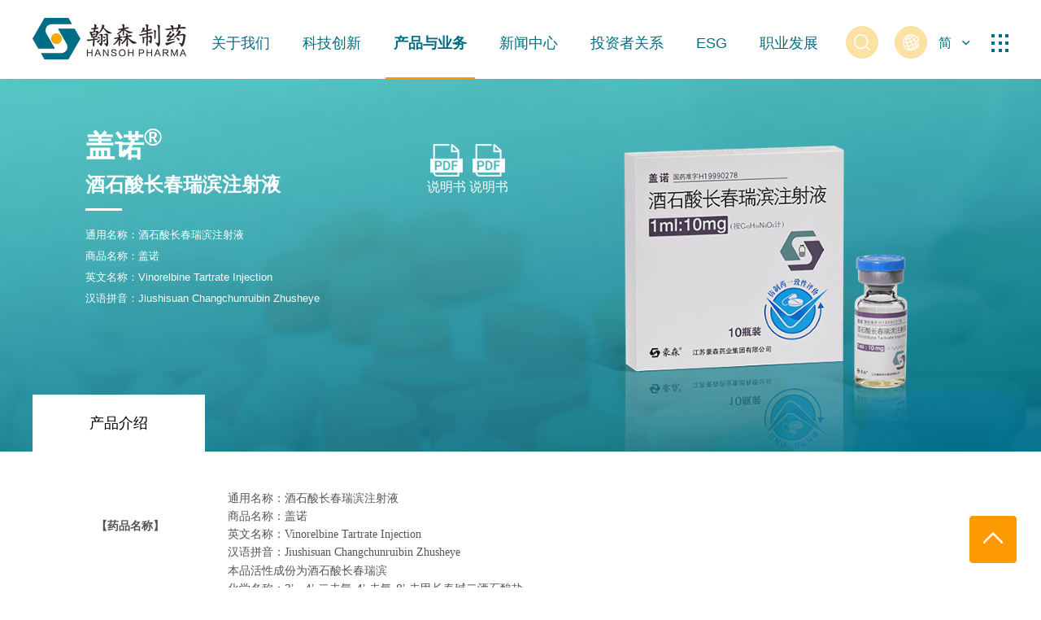

--- FILE ---
content_type: text/html;charset=UTF-8
request_url: https://cn.hspharm.com/product/pro-detail-15836.htm
body_size: 6931
content:

<!doctype html>
<html>
 <head>
   

<title>盖诺(酒石酸长春瑞滨注射液)-抗肿瘤-翰森制药集团有限公司</title>
<meta name="keywords" content="盖诺(酒石酸长春瑞滨注射液)" />
<meta name="description" content="盖诺(酒石酸长春瑞滨注射液)" /> 
  <meta charset="utf-8" /> 
  <meta name="viewport" content="width=device-width, initial-scale=1.0, minimum-scale=1.0, user-scalable=no" /> 
  <meta name="renderer" content="webkit" /> 
  <meta charset="utf-8" /> 
  <meta name="viewport" content="width=device-width, initial-scale=1.0, minimum-scale=1.0, user-scalable=no" /> 
  <meta name="renderer" content="webkit" /> 
  <meta http-equiv="X-UA-Compatible" content="IE=Edge" />  
  <meta name="format-detection" content="telephone=no" /> 
  <meta name="author" content="design by www.jerei.com" />
  <link rel="stylesheet" href="/resources/favicon.ico" />
  <link rel="stylesheet" href="/resources/ui/ui.css" />
  <link rel="stylesheet" href="/resources/web/css/style.css" />
  <link rel="stylesheet" href="/resources/web/css/responsive.css" />
  <link rel="stylesheet" href="/resources/web/css/swiper.min.css" />
  <link rel="stylesheet" href="/resources/web/css/swiper-bundle.min.css" />          
  <!-- 兼容ie8媒体查询以及视频播放 --> 
  <!--[if lt IE 9]>
  <script src="/resources/web/lib/H5shiv.js"></script>
  <script src="/resources/web/js/css3-mediaqueries.js"> </script>
  <script src="/resources/web/js/ckplayer/ckplayer.js"></script>
<![endif]--> 
  <script src="/resources/modules/seajs/sea.js" id="seajsnode"></script> 
  <script src="/resources/web/seajs.config.js" id="seajsConfig" domain="http://cn.hspharm.com"></script>
  <script src="/resources/web/js/swiper.min.js"></script> 
  <script src="/resources/web/js/jquery-3.6.0.min.js"></script> 
  <script src="/resources/modules/swiper/swiper-bundle.min.js"></script> 
  <script src="/resources/modules/swiper/swiper.animate1.0.3.min.js"></script>   
 </head>
 <body>
  <!-- header start --> 
  <!-- 首页添加类名index_header --> 
  <header class="header "> 
   <div class="wrap fix"> 
    <h1 class="logo l"> <a href="/" title="翰森制药"> <img src="/upload/images/2023/04/26/efa5b2613c2048cca1f89d516ea8a423.png" alt="翰森制药" class="logo1" /> <img src="/upload/images/2022/12/12/fcd7fd16253943b4b9c5e8274214d380.png" alt="翰森制药" class="logo2" /> </a> </h1> 
    <div class="h_tools r fix"> 
     <div class="mobile_key r">
      <i></i>
      <i></i>
      <i></i>
     </div> 
     <div class="right_key r">
      <span></span>
     </div> 
     <div class="h_lan r"> 
      <div class="icon">
       <img src="/resources/web/img/h_lan.png" alt="" />
       <span>简</span>
       <i class="iconfont" data-code="xe63e;"></i>
      </div> 
      <div class="lan_down"> 
       <ul> 
        <li><a href="http://cn.hspharm.com/" target="_blank">简</a></li> 
        <li><a href="http://tc.hspharm.com/" target="_blank">繁</a></li> 
        <li><a href="http://www.hspharm.com/" target="_blank">EN</a></li> 
       </ul> 
      </div> 
     </div> 
     <div class="h_search r">
      <img src="/resources/web/img/h_search.png" alt="" />
     </div> 
    </div> 
    <div class="inav_wrapper r"> 
     <nav class="inav"> 
      <ul class="fix"> 
       <li class="nav_li "> <a href="/about/about_us.htm" target="" class="nav_a">关于我们</a> 
        <div class="nav_down"> 
         <div class="wrap fix"> 
          <div class="left"> 
           <div class="title">
            关于我们
           </div> 
           <div class="content fix"> 
            <div class="intro"> 
             <ul class="fix"> 
              <li><a href="/about/about_us.htm" target="">公司简介</a></li> 
              <li><a href="/about/history.htm" target="">发展历程</a></li> 
              <li><a href="/about/honor.htm" target="">公司荣誉</a></li> 
              <li><a href="/about/team-management.htm" target="">管理团队</a></li> 
              <li><a href="/about/contact_us.htm" target="">联系我们</a></li> 
             </ul> 
            </div> 
           </div> 
          </div> 
          <div class="center"> 
           <div class="img"> 
            <div class="rect-62 imgZoom"> 
             <img src="/upload/images/2023/04/12/8bc7811e0a2b43d9a0cc534dc8c9d0a0.jpg" class="_full" alt="" /> 
            </div> 
           </div> 
          </div> 
          <div class="right"> 
           <div class="tit">
            持续创新，提高人类生命质量
           </div> 
           <div class="con">
            <p>翰森制药是中国领先的创新驱动型制药企业，下属豪森药业、常州恒邦药业、翰森生物医药等子公司，以「持续创新，提高人类生命质量」为使命，重点关注抗肿瘤、抗感染、中枢神经系统、代谢及自身免疫等重大疾病治疗领域。公司连续多年位居全球制药企业百强、中国医药研发产品线最佳工业企业前三强，是国家重点高新技术企业、国家技术创新示范企业。翰森制药于2019年6月在香港联交所挂牌上市（股票代码：03692.HK）。</p>
           </div> 
          </div> 
         </div> 
        </div> </li> 
       <li class="nav_li "> <a href="/technology/innovative-achievements.htm" target="" class="nav_a">科技创新</a> 
        <div class="nav_down"> 
         <div class="wrap fix"> 
          <div class="left"> 
           <div class="title">
            科技创新
           </div> 
           <div class="content fix"> 
            <div class="intro"> 
             <ul class="fix"> 
              <li><a href="/technology/innovative-achievements.htm" target="">创新成果</a></li> 
              <li><a href="/technology/R&amp;D-platform.htm" target="">研发平台</a></li> 
              <li><a href="/technology/R&amp;D-strength.htm" target="">研发实力</a></li> 
              <li><a href="/technology/foreign-cooperation.htm" target="">对外合作</a></li> 
              <li><a href="/technology/manufacturing.htm" target="">精益制造</a></li> 
              <li><a href="/technology/quality-assurance.htm" target="">质量管理</a></li> 
             </ul> 
            </div> 
           </div> 
          </div> 
          <div class="center"> 
           <div class="img"> 
            <div class="rect-62 imgZoom"> 
             <img src="/upload/images/2023/02/24/1e23aab6b8344fb2baf937568ac046b1.jpg" class="_full" alt="" /> 
            </div> 
           </div> 
          </div> 
          <div class="right"> 
           <div class="tit">
            加速差异化、全球化高质创新
           </div> 
           <div class="con">
            <p>翰森制药始终聚焦未被满足的临床需求，不断探索生物科技前沿技术领域，通过基础创新、产品组合创新等形成全方位、多元化、差异化管线覆盖，利用优势技术平台，持续为患者研发创新优效治疗方案。</p>
           </div> 
          </div> 
         </div> 
        </div> </li> 
       <li class="nav_li cur"> <a href="/product/pro-center.htm" target="" class="nav_a">产品与业务</a> 
        <div class="nav_down"> 
         <div class="wrap fix"> 
          <div class="left"> 
           <div class="title">
            产品与业务
           </div> 
           <div class="content fix"> 
            <div class="intro"> 
             <ul class="fix"> 
              <li><a href="/product/pro-center.htm" target="">我们的产品</a></li> 
              <li><a href="/product/network.htm" target="">营销网络</a></li> 
             </ul> 
            </div> 
           </div> 
          </div> 
          <div class="center"> 
           <div class="img"> 
            <div class="rect-62 imgZoom"> 
             <img src="/upload/images/2022/12/27/29982d7fcc3c4754b019bd2862392d23.jpg" class="_full" alt="" /> 
            </div> 
           </div> 
          </div> 
          <div class="right"> 
           <div class="tit">
            深度布局核心领域 探索罕见病领域
           </div> 
           <div class="con">
            <p>经过多年创新布局，翰森制药已在抗肿瘤、抗感染、中枢神经系统、代谢等疾病领域拥有多个优势创新产品及重点产品。&nbsp;</p>
           </div> 
          </div> 
         </div> 
        </div> </li> 
       <li class="nav_li "> <a href="/news/company-news.jsp" target="" class="nav_a">新闻中心</a> 
        <div class="nav_down"> 
         <div class="wrap fix"> 
          <div class="left"> 
           <div class="title">
            新闻中心
           </div> 
           <div class="content fix"> 
            <div class="intro"> 
             <ul class="fix"> 
              <li><a href="/news/company-news.jsp" target="">新闻发布</a></li> 
              <li><a href="/news/media-coverage.jsp" target="">媒体报道</a></li> 
             </ul> 
            </div> 
           </div> 
          </div> 
          <div class="center"> 
           <div class="img"> 
            <div class="rect-62 imgZoom"> 
             <img src="/upload/images/2022/12/27/324eb62f97b44a9392f1d0f9afd9dbcd.jpg" class="_full" alt="" /> 
            </div> 
           </div> 
          </div> 
          <div class="right"> 
           <div class="tit">
            翰森制药动态
           </div> 
           <div class="con">
            <p>翰森制药发布的最新消息以及媒体新闻报道，为您提供关于翰森制药的最新最全资讯。</p>
           </div> 
          </div> 
         </div> 
        </div> </li> 
       <li class="nav_li "> <a href="/investment/investor-relations.htm" target="" class="nav_a">投资者关系</a> 
        <div class="nav_down"> 
         <div class="wrap fix"> 
          <div class="left"> 
           <div class="title">
            投资者关系
           </div> 
           <div class="content fix"> 
            <div class="intro"> 
             <ul class="fix"> 
              <li><a href="/investment/company-profile.htm" target="">公司简介</a></li> 
              <li><a href="/investment/corporate-governance.jsp" target="">企业管治</a></li> 
              <li><a href="/investment/performance-report.jsp?catId=9" target="">财务信息</a></li> 
              <li><a href="/investment/announcement.jsp" target="">公告通函</a></li> 
              <li><a href="/investment/investor-contact.htm" target="">投资者联络</a></li> 
             </ul> 
            </div> 
           </div> 
          </div> 
          <div class="center"> 
           <div class="img"> 
            <div class="rect-62 imgZoom"> 
             <img src="/upload/images/2023/03/23/16ad06df91d7417da276b091a43cd64a.jpg" class="_full" alt="" /> 
            </div> 
           </div> 
          </div> 
          <div class="right"> 
           <div class="tit">
            全球化的创新驱动型制药企业
           </div> 
           <div class="con">
            <p>在“自主研发+BD合作”双擎驱动下，翰森制药加速差异化、全球化高质创新，不断强化靶点和产品组合，扩大专注治疗领域的领先优势，致力于成为一家全球化的创新型制药公司。</p>
           </div> 
          </div> 
         </div> 
        </div> </li> 
       <li class="nav_li "> <a href="/ESG/est-concept.htm" target="" class="nav_a">ESG</a> 
        <div class="nav_down"> 
         <div class="wrap fix"> 
          <div class="left"> 
           <div class="title">
            ESG
           </div> 
           <div class="content fix"> 
            <div class="intro"> 
             <ul class="fix"> 
              <li><a href="/ESG/est-concept.htm" target="">ESG管理</a></li> 
              <li><a href="/ESG/esg-practice.htm" target="">ESG荣誉与实践</a></li> 
              <li><a href="/ESG/esg-report.jsp" target="">ESG报告</a></li> 
             </ul> 
            </div> 
           </div> 
          </div> 
          <div class="center"> 
           <div class="img"> 
            <div class="rect-62 imgZoom"> 
             <img src="/upload/images/2023/02/24/2ac12327f6ef40b79c6a07db399a1bdc.jpg" class="_full" alt="" /> 
            </div> 
           </div> 
          </div> 
          <div class="right"> 
           <div class="tit">
            责任、诚信、拼搏、创新
           </div> 
           <div class="con">
            <p>公司始终将企业管治、企业行为、产品安全与质量、普惠医患、人力资源发展、环境保护与社区进步作为关注重点和ESG管理的基础，持续致力于提高药物可及性以及临床需求紧缺领域的创新发展。</p>
           </div> 
          </div> 
         </div> 
        </div> </li> 
       <li class="nav_li "> <a href="/job/career-development.htm" target="_blank" class="nav_a">职业发展</a> 
        <div class="nav_down"> 
         <div class="wrap fix"> 
          <div class="left"> 
           <div class="title">
            职业发展
           </div> 
           <div class="content fix"> 
            <div class="intro"> 
             <ul class="fix"> 
              <li><a href="/job/career-development.htm" target="_blank">成长与发展</a></li> 
              <li><a href="https://hspharm.zhiye.com/" target="_blank">招贤纳士</a></li> 
             </ul> 
            </div> 
           </div> 
          </div> 
          <div class="center"> 
           <div class="img"> 
            <div class="rect-62 imgZoom"> 
             <img src="/upload/images/2023/02/24/8d1a07821fc54601a4abb1350f2cc00f.jpg" class="_full" alt="" /> 
            </div> 
           </div> 
          </div> 
          <div class="right"> 
           <div class="tit">
            成就事业 实现自我
           </div> 
           <div class="con">
            <p>热忱欢迎心怀梦想，并愿意为之奋斗的优秀人才加入我们，在这个全球化的大舞台上成就事业，实现自我。</p>
           </div> 
          </div> 
         </div> 
        </div> </li> 
      </ul> 
     </nav> 
    </div> 
   </div> 
   <!-- PC搜索 --> 
   <div class="search-alert"> 
    <div class="wrap"> 
     <div class="content fix"> 
      <span class="close"> 
       <div class="close_icon"></div> </span> 
      <div class="cent-form"> 
       <form action="/site/solr.htm" method="GET" id="pro-ser-frm"> 
        <div class="icon"></div> 
        <input class="inp" type="text" name="keywords" placeholder="请输入关键字" /> 
        <button class="btns" type="submit">搜索</button> 
       </form> 
      </div> 
     </div> 
    </div> 
   </div> 
   <!-- 手机端导航 start --> 
   <div class="m_nav"> 
    <div class="search"> 
     <div class="wrap"> 
      <form action="/site/solr.htm"> 
       <input type="text" name="keywords" placeholder="请输入关键词" /> 
       <button></button> 
      </form> 
     </div> 
    </div> 
    <div class="lan"> 
     <div class="wrap"> 
      <li><a href="http://cn.hspharm.com/" target="_blank">中文简体</a></li> 
      <li><a href="http://tc.hspharm.com/" target="_blank">中文繁体</a></li> 
      <li><a href="http://www.hspharm.com/" target="_blank">EN</a></li> 
     </div> 
    </div> 
    <div class="m_bott"> 
     <!-- <div class="wrap"> --> 
     <ul> 
      <li class="m_navli fix"> 
       <div class="wrap"> 
        <a href="/about/about_us.htm" class="m_navli_a">关于我们</a> 
        <i class="iconfont m_navli_i" data-code="xe63e;"></i> 
        <div class="nav_list"> 
         <ul> 
          <li class="return"> 
           <div class="wrap">
            <i class="iconfont" data-code="xe63d;"></i>返回
           </div> </li> 
          <li> 
           <div class="wrap">
            <a href="/about/about_us.htm">公司简介</a>
           </div> </li> 
          <li> 
           <div class="wrap">
            <a href="/about/history.htm">发展历程</a>
           </div> </li> 
          <li> 
           <div class="wrap">
            <a href="/about/honor.htm">公司荣誉</a>
           </div> </li> 
          <li> 
           <div class="wrap">
            <a href="/about/team-management.htm">管理团队</a>
           </div> </li> 
          <li> 
           <div class="wrap">
            <a href="/about/contact_us.htm">联系我们</a>
           </div> </li> 
         </ul> 
        </div> 
       </div> </li> 
      <li class="m_navli fix"> 
       <div class="wrap"> 
        <a href="/technology/innovative-achievements.htm" class="m_navli_a">科技创新</a> 
        <i class="iconfont m_navli_i" data-code="xe63e;"></i> 
        <div class="nav_list"> 
         <ul> 
          <li class="return"> 
           <div class="wrap">
            <i class="iconfont" data-code="xe63d;"></i>返回
           </div> </li> 
          <li> 
           <div class="wrap">
            <a href="/technology/innovative-achievements.htm">创新成果</a>
           </div> </li> 
          <li> 
           <div class="wrap">
            <a href="/technology/R&amp;D-platform.htm">研发平台</a>
           </div> </li> 
          <li> 
           <div class="wrap">
            <a href="/technology/R&amp;D-strength.htm">研发实力</a>
           </div> </li> 
          <li> 
           <div class="wrap">
            <a href="/technology/foreign-cooperation.htm">对外合作</a>
           </div> </li> 
          <li> 
           <div class="wrap">
            <a href="/technology/manufacturing.htm">精益制造</a>
           </div> </li> 
          <li> 
           <div class="wrap">
            <a href="/technology/quality-assurance.htm">质量管理</a>
           </div> </li> 
         </ul> 
        </div> 
       </div> </li> 
      <li class="m_navli fix"> 
       <div class="wrap"> 
        <a href="/product/pro-center.htm" class="m_navli_a">产品与业务</a> 
        <i class="iconfont m_navli_i" data-code="xe63e;"></i> 
        <div class="nav_list"> 
         <ul> 
          <li class="return"> 
           <div class="wrap">
            <i class="iconfont" data-code="xe63d;"></i>返回
           </div> </li> 
          <li> 
           <div class="wrap">
            <a href="/product/pro-center.htm">我们的产品</a>
           </div> </li> 
          <li> 
           <div class="wrap">
            <a href="/product/network.htm">营销网络</a>
           </div> </li> 
         </ul> 
        </div> 
       </div> </li> 
      <li class="m_navli fix"> 
       <div class="wrap"> 
        <a href="/news/company-news.jsp" class="m_navli_a">新闻中心</a> 
        <i class="iconfont m_navli_i" data-code="xe63e;"></i> 
        <div class="nav_list"> 
         <ul> 
          <li class="return"> 
           <div class="wrap">
            <i class="iconfont" data-code="xe63d;"></i>返回
           </div> </li> 
          <li> 
           <div class="wrap">
            <a href="/news/company-news.jsp">新闻发布</a>
           </div> </li> 
          <li> 
           <div class="wrap">
            <a href="/news/media-coverage.jsp">媒体报道</a>
           </div> </li> 
         </ul> 
        </div> 
       </div> </li> 
      <li class="m_navli fix"> 
       <div class="wrap"> 
        <a href="/investment/investor-relations.htm" class="m_navli_a">投资者关系</a> 
        <i class="iconfont m_navli_i" data-code="xe63e;"></i> 
        <div class="nav_list"> 
         <ul> 
          <li class="return"> 
           <div class="wrap">
            <i class="iconfont" data-code="xe63d;"></i>返回
           </div> </li> 
          <li> 
           <div class="wrap">
            <a href="/investment/company-profile.htm">公司简介</a>
           </div> </li> 
          <li> 
           <div class="wrap">
            <a href="/investment/corporate-governance.jsp">企业管治</a>
           </div> </li> 
          <li> 
           <div class="wrap">
            <a href="/investment/performance-report.jsp?catId=9">财务信息</a>
           </div> </li> 
          <li> 
           <div class="wrap">
            <a href="/investment/announcement.jsp">公告通函</a>
           </div> </li> 
          <li> 
           <div class="wrap">
            <a href="/investment/investor-contact.htm">投资者联络</a>
           </div> </li> 
         </ul> 
        </div> 
       </div> </li> 
      <li class="m_navli fix"> 
       <div class="wrap"> 
        <a href="/ESG/est-concept.htm" class="m_navli_a">ESG</a> 
        <i class="iconfont m_navli_i" data-code="xe63e;"></i> 
        <div class="nav_list"> 
         <ul> 
          <li class="return"> 
           <div class="wrap">
            <i class="iconfont" data-code="xe63d;"></i>返回
           </div> </li> 
          <li> 
           <div class="wrap">
            <a href="/ESG/est-concept.htm">ESG管理</a>
           </div> </li> 
          <li> 
           <div class="wrap">
            <a href="/ESG/esg-practice.htm">ESG荣誉与实践</a>
           </div> </li> 
          <li> 
           <div class="wrap">
            <a href="/ESG/esg-report.jsp">ESG报告</a>
           </div> </li> 
         </ul> 
        </div> 
       </div> </li> 
      <li class="m_navli fix"> 
       <div class="wrap"> 
        <a href="/job/career-development.htm" class="m_navli_a">职业发展</a> 
        <i class="iconfont m_navli_i" data-code="xe63e;"></i> 
        <div class="nav_list"> 
         <ul> 
          <li class="return"> 
           <div class="wrap">
            <i class="iconfont" data-code="xe63d;"></i>返回
           </div> </li> 
          <li> 
           <div class="wrap">
            <a href="/job/career-development.htm">成长与发展</a>
           </div> </li> 
          <li> 
           <div class="wrap">
            <a href="https://hspharm.zhiye.com/">招贤纳士</a>
           </div> </li> 
         </ul> 
        </div> 
       </div> </li> 
     </ul> 
     <!-- </div> --> 
    </div> 
   </div> 
   <!-- 手机端导航 end --> 
  </header> 
  <div class="lnb"> 
   <div class="lnb_bg"></div> 
   <div class="lnb_area"> 
    <div class="lnb_inner"> 
     <a href="javascript:;" class="btn_lnb_close" title="关闭"><i class="iconfont" data-code="xe641"></i></a> 
     <div class="lnb_bott"> 
      <div class="tit title">
       相关链接
      </div> 
      <div class="con"> 
       <ul> 
        <li><a href="http://www.hansoh.cn/" target="_blank">江苏豪森药业集团有限公司<i class="iconfont" data-code="xe65f"></i></a></li> 
       </ul> 
      </div> 
     </div> 
    </div> 
   </div> 
  </div> 
  <!-- header end --> 
  <!-- 面包屑 end --> 
  <section class="product_detail">
     










<div class="pro_detail_pt1">
  <div class="wrap">
    <div class="pt1_box fix">
      <div class="left_txt">
        <div class="txt_box fix">
          <div class="l">
            <div class="pro_name">
              盖诺<sup>®</sup>        
            </div>
            <div class="pro_name2">
              酒石酸长春瑞滨注射液
            </div>
          </div>
          
          <div class="r">
            <a href="/upload/file/2025/11/21/9104788f75f34402a3fcb50bb23c1d43.pdf" class="more">
              <img src="/resources/web/img/product_icon2.png" alt="">
              <div class="t">说明书</div>
            </a>
            
              <a href="/upload/file/2023/10/07/7a5ab13b045743608734b04d171cc6e1.pdf" class="more">
                <img src="/resources/web/img/product_icon2.png" alt="">
                <div class="t">说明书</div>
              </a>
            
          </div>
          
          <div class="dec">
            <p>通用名称：酒石酸长春瑞滨注射液</p><p>商品名称：盖诺</p><p>英文名称：Vinorelbine Tartrate Injection</p><p>汉语拼音：Jiushisuan Changchunruibin Zhusheye</p>            
          </div>
        </div>
      </div>
      <div class="right_pic">
        <div class="pic_box">
          <div class="rect-1437">
            <img src="/upload/images/2023/04/12/e4f27266ed8d4f3eb8946b81cc3fa61d.png"alt="酒石酸长春瑞滨注射液" class="_full" />
          </div>
        </div>
      </div>
    </div>
  </div>
</div>
<div class="pro_detail_pt2">
  <div class="top_link">
    <div class="wrap">
      <div class="link_box">
        <a href="javascript:;" class="link_btn _tab cur">产品介绍</a>
    <!--     <a href="javascript:;" class="link_btn _tab">产品荣誉</a> -->
        <!--   <a href="javascript:;" class="link_btn">商业合作</a> -->
      </div>
    </div>
  </div>
  <div class="bottom_area tab_c_cur">
    <div class="wrap">
      <div class="dec_box">
        <table class="pro_table" border="0" cellspacing="0" cellpadding="0" width="100%"><tbody><tr class="firstRow"><th width="20%">【药品名称】</th><td><p style="">通用名称：酒石酸长春瑞滨注射液</p><p style="">商品名称：盖诺</p><p style="">英文名称：Vinorelbine Tartrate Injection</p><p style="">汉语拼音：Jiushisuan Changchunruibin Zhusheye</p></td></tr><tr><th>【成份】</th><td>本品活性成份为酒石酸长春瑞滨<br/>化学名称：3’，4’-二去氢-4’-去氧-8’-去甲长春碱二酒石酸盐<br/><p>化学结构式：</p><p><img src="/upload/images/2023/04/12/d4978bdbf5cd470683e042d422398c4d.jpg"/></p>分子式：C<sub>45</sub>H<sub>54</sub>N<sub>4</sub>O<sub>8</sub>•2C<sub>4</sub>H<sub>6</sub>O<sub>6</sub><br/>分子量：1079.12<br/>辅料：注射用水</td></tr><tr><th>【性状】</th><td>本品为无色至微黄色澄明液体。</td></tr><tr><th>【适应症】</th><td>—非小细胞肺癌。<br/>—转移性乳腺癌。</td></tr><tr><th>【规格】</th><td>1ml:10mg（按 C<sub>45</sub>H<sub>54</sub>N<sub>4</sub>O<sub>8</sub>计）</td></tr><tr><th>【用法用量】</th><td><p>本品仅供静脉使用<br/>单药治疗的常用量为25~30 mg/m2，每周一次 。<br/>在第 1、8天各给药 1次， 21天为一周期。 2~3周期为一疗程。</p><p><strong>注：详情请见产品说明书</strong></p></td></tr></tbody></table>
        
      </div>
      
    </div>
  </div>
  
<!--   <div class="bottom_area">
    <div class="wrap">
      <div class="dec_box">
        
        
      </div>
      
    </div>
  </div> -->

</div>








 
  </section> 
  <!-- footer start --> 
  <div class="gotop">
   <img src="/resources/web/img/11.png" alt="" />
  </div> 
  <footer class="footer"> 
   <div class="f_top"> 
    <div class="wrap fix"> 
     <div class="left l"> 
      <a href="/"><img src="/upload/images/2024/07/01/87005e4c68924e6e91eb23a57dfda8a5.png" alt="瀚森制药" /></a> 
     </div> 
     <div class="right r"> 
      <div class="share"> 
       <div class="bdsharebuttonbox"> 
        <a href="/about/contact_us.htm"><img src="/resources/web/img/f_icon1.png" alt="" /></a> 
        <a href="javascript:;" class="bds_weixin"><img src="/resources/web/img/f_icon2.png" alt="" /></a> 
        <a href="javascript:;" class="bds_tsina"><img src="/resources/web/img/f_icon3.png" alt="" /></a> 
       </div> 
      </div> 
      <div class="links"> 
       <span>相关公司</span> 
       <div class="links_down"> 
        <ul> 
         <li><a href="http://www.hansoh.cn/" target="_blank">江苏豪森药业集团有限公司</a></li> 
        </ul> 
       </div> 
      </div> 
     </div> 
    </div> 
   </div> 
   <div class="f_center"> 
    <div class="wrap fix"> 
     <div class="left l fix"> 
      <dl class="dl1"> 
       <dt>
        <a href="/about/about_us.htm">关于我们</a>
       </dt> 
       <dd>
        <a href="/about/about_us.htm">公司简介</a>
       </dd> 
       <dd>
        <a href="/about/history.htm">发展历程</a>
       </dd> 
       <dd>
        <a href="/about/honor.htm">公司荣誉</a>
       </dd> 
       <dd>
        <a href="/about/team-management.htm">管理团队</a>
       </dd> 
       <dd>
        <a href="/about/contact_us.htm">联系我们</a>
       </dd> 
      </dl> 
      <dl class="dl2"> 
       <dt>
        <a href="/technology/innovative-achievements.htm">科技创新</a>
       </dt> 
       <dd>
        <a href="/technology/innovative-achievements.htm">创新成果</a>
       </dd> 
       <dd>
        <a href="/technology/R&amp;D-platform.htm">研发平台</a>
       </dd> 
       <dd>
        <a href="/technology/R&amp;D-strength.htm">研发实力</a>
       </dd> 
       <dd>
        <a href="/technology/foreign-cooperation.htm">对外合作</a>
       </dd> 
       <dd>
        <a href="/technology/manufacturing.htm">精益制造</a>
       </dd> 
       <dd>
        <a href="/technology/quality-assurance.htm">质量管理</a>
       </dd> 
      </dl> 
      <dl class="dl3"> 
       <dt>
        <a href="/product/pro-center.htm">产品与业务</a>
       </dt> 
       <dd>
        <a href="/product/pro-center.htm">我们的产品</a>
       </dd> 
       <dd>
        <a href="/product/network.htm">营销网络</a>
       </dd> 
      </dl> 
      <dl class="dl4"> 
       <dt>
        <a href="/investment/investor-relations.htm">投资者关系</a>
       </dt> 
       <dd>
        <a href="/investment/company-profile.htm">公司简介</a>
       </dd> 
       <dd>
        <a href="/investment/corporate-governance.jsp">企业管治</a>
       </dd> 
       <dd>
        <a href="/investment/performance-report.jsp?catId=9">财务信息</a>
       </dd> 
       <dd>
        <a href="/investment/announcement.jsp">公告通函</a>
       </dd> 
       <dd>
        <a href="/investment/investor-contact.htm">投资者联络</a>
       </dd> 
      </dl> 
      <dl class="dl5"> 
       <dt>
        <a href="/ESG/est-concept.htm">ESG</a>
       </dt> 
       <dd>
        <a href="/ESG/est-concept.htm">ESG管理</a>
       </dd> 
       <dd>
        <a href="/ESG/esg-practice.htm">ESG荣誉与实践</a>
       </dd> 
       <dd>
        <a href="/ESG/esg-report.jsp">ESG报告</a>
       </dd> 
      </dl> 
      <dl class="dl6"> 
       <dt>
        <a href="/job/career-development.htm">职业发展</a>
       </dt> 
       <dd>
        <a href="/job/career-development.htm">成长与发展</a>
       </dd> 
       <dd>
        <a href="https://hspharm.zhiye.com/">招贤纳士</a>
       </dd> 
      </dl> 
     </div> 
     <div class="right r"> 
      <div class="item"> 
       <img src="/upload/images/2023/01/03/6863f1e38bf2415a959e5877a4636ead.jpg" alt="" /> 
       <div class="tit">
        关注翰森公众号
       </div> 
      </div> 
      <div class="item"> 
       <img src="/upload/images/2023/01/03/b23af7aeda12485bbf1d80db6871d231.jpg" alt="" /> 
       <div class="tit">
        关注翰森视频号
       </div> 
      </div> 
     </div> 
     <div class="detail"> 
      <div class="tit">
       <img src="/resources/web/img/f_detail.png" alt="" />
       <span>转接药物警戒</span>
      </div> 
      <div class="con"> 
       <span>如涉及公司产品的不良事件报告，</span> 
       <span>请通过以下途径联系我们</span> 
       <span>电话：<a href="tel:400-828-5227">400-828-5227</a>或<a href="tel:0518-83096666">0518-83096666</a></span> 
       <span>邮件：<a href="mailto:PVSERVICE@hspharm.com">PV.SERVICE@hspharm.com</a></span> 
      </div> 
     </div> 
    </div> 
   </div> 
   <div class="f_bott"> 
    <div class="wrap fix"> 
     <!-- <div class="left l">
  © 2025 <a href="">江苏豪森药业集团有限公司</a> 版权所有 <a href="">苏ICP备12053606号-4</a> （苏）－非经营性－2015-0046 （互联网药品信息服务）
</div>

<div class="right r">
  网站制作：<a href="">捷瑞数字</a>
</div>
 --> 
     <div class="left l">
       &copy; 2025 
      <a href="">江苏豪森药业集团有限公司</a> 版权所有 
      <a href="https://beian.miit.gov.cn/" target="_blank">苏ICP备12053606号-4</a> （苏）非经营性－2020-0089 （互联网药品信息服务） 
      <a href="https://cn.hspharm.com/site/privacy-notice.htm" target="_blank">免责声明</a> 
     </div> 
     <div class="right r">
       网站制作：
      <a href="https://www.jerei.com/" target="_blank">捷瑞数字</a> 
     </div> 
    </div> 
   </div> 
  </footer> 
  <!-- footer end -->  
  <div style="display:none;" id="jr_analysis">
   <script src="https://v1.cnzz.com/z_stat.php?id=1277927829&web_id=1277927829" type="text/javascript"></script>
  </div>
 </body>
</html>
<script type="text/javascript">


var _hmt = _hmt || [];
(function() {
  var hm = document.createElement("script");
  hm.src = "https://hm.baidu.com/hm.js?4fae7e20647ea3af42a1a9fe0782ad61";
  var s = document.getElementsByTagName("script")[0]; 
  s.parentNode.insertBefore(hm, s);
})();


  var jrChannel = '0#0';
  seajs.use('js/pro_detail');

</script>

--- FILE ---
content_type: text/css
request_url: https://cn.hspharm.com/resources/web/css/style.css
body_size: 36864
content:
/*

* name:Global && Pc StyleSheet

* version:v3.4.2

* update:添加百度地图容器样式；默认隐藏百度分享的触控弹层

* date:2017-08-11

*/

.row{width:101%;transition:.2s width ease;*zoom:1}.row:before,.row:after{display:table;clear:both;content:''}.row>[class*="span-"]{float:left;margin-right:1%;*margin-right:.89%}.row>.span-1{width:7.33333333%}.row>.span-2{width:15.66666667%}.row>.span-3{width:24%}.row>.span-4{width:32.33333333%}.row>.span-5{width:40.66666667%}.row>.span-6{width:49%}.row>.span-7{width:57.33333333%}.row>.span-8{width:65.66666667%}.row>.span-9{width:74%}.row>.span-10{width:82.33333333%}.row>.span-11{width:90.66666667%}.row>.span-12{width:99%}.full-row{width:100%;transition:.2s width ease;*zoom:1}.full-row:before,.full-row:after{display:table;clear:both;content:''}.full-row>[class*='span']{float:left}.full-row>.span-1{width:8.33333333%;*width:8.22333333%}.full-row>.span-2{width:16.66666667%;*width:16.55666667%}.full-row>.span-3{width:25%;*width:24.89%}.full-row>.span-4{width:33.33333333%;*width:33.22333333%}.full-row>.span-5{width:41.66666667%;*width:41.55666667%}.full-row>.span-6{width:50%;*width:49.89%}.full-row>.span-7{width:58.33333333%;*width:58.22333333%}.full-row>.span-8{width:66.66666667%;*width:66.55666667%}.full-row>.span-9{width:75%;*width:74.89%}.full-row>.span-10{width:83.33333333%;*width:83.22333333%}.full-row>.span-11{width:91.66666667%;*width:91.55666667%}.full-row>.span-12{width:100%;*width:99.89%}.row>.pull-right,.full-row>.pull-right{float:right}.row>.center{position:relative;left:-0.5%;display:block;float:none;clear:both;margin-right:auto;margin-left:auto}.full-row>.center{display:block;float:none;clear:both;margin-right:auto;margin-left:auto}.pull-left-1{position:relative;left:-8.33333333%}.pull-left-2{position:relative;left:-16.66666667%}.pull-left-3{position:relative;left:-25%}.pull-left-4{position:relative;left:-33.33333333%}.pull-left-5{position:relative;left:-41.66666667%}.pull-left-6{position:relative;left:-50%}.pull-left-7{position:relative;left:-58.33333333%}.pull-left-8{position:relative;left:-66.66666667%}.pull-left-9{position:relative;left:-75%}.pull-left-10{position:relative;left:-83.33333333%}.pull-left-11{position:relative;left:-91.66666667%}.pull-left-12{position:relative;left:-100%}.pull-right-1{position:relative;left:8.33333333%}.pull-right-2{position:relative;left:16.66666667%}.pull-right-3{position:relative;left:25%}.pull-right-4{position:relative;left:33.33333333%}.pull-right-5{position:relative;left:41.66666667%}.pull-right-6{position:relative;left:50%}.pull-right-7{position:relative;left:58.33333333%}.pull-right-8{position:relative;left:66.66666667%}.pull-right-9{position:relative;left:75%}.pull-right-10{position:relative;left:83.33333333%}.pull-right-11{position:relative;left:91.66666667%}.pull-right-12{position:relative;left:100%}

@media only screen and (max-width:1024px){.row>.midd-1{width:7.33333333%}.row>.midd-2{width:15.66666667%}.row>.midd-3{width:24%}.row>.midd-4{width:32.33333333%}.row>.midd-5{width:40.66666667%}.row>.midd-6{width:49%}.row>.midd-7{width:57.33333333%}.row>.midd-8{width:65.66666667%}.row>.midd-9{width:74%}.row>.midd-10{width:82.33333333%}.row>.midd-11{width:90.66666667%}.row>.midd-12{width:99%}.midd-hide{display:none}.midd-center{position:relative;left:-0.5%;display:block;float:none;clear:both;margin-right:auto;margin-left:auto}.full-row>.midd-1{width:8.33333333%}.full-row>.midd-2{width:16.66666667%}.full-row>.midd-3{width:25%}.full-row>.midd-4{width:33.33333333%}.full-row>.midd-5{width:41.66666667%}.full-row>.midd-6{width:50%}.full-row>.midd-7{width:58.33333333%}.full-row>.midd-8{width:66.66666667%}.full-row>.midd-9{width:75%}.full-row>.midd-10{width:83.33333333%}.full-row>.midd-11{width:91.66666667%}.full-row>.midd-12{width:100%}}@media only screen and (max-width:992px){.row>.smidd-1{width:7.33333333%}.row>.smidd-2{width:15.66666667%}.row>.smidd-3{width:24%}.row>.smidd-4{width:32.33333333%}.row>.smidd-5{width:40.66666667%}.row>.smidd-6{width:49%}.row>.smidd-7{width:57.33333333%}.row>.smidd-8{width:65.66666667%}.row>.smidd-9{width:74%}.row>.smidd-10{width:82.33333333%}.row>.smidd-11{width:90.66666667%}.row>.smidd-12{width:99%}.smidd-hide{display:none}.smidd-center{position:relative;left:-0.5%;display:block;float:none;clear:both;margin-right:auto;margin-left:auto}.full-row>.smidd-1{width:8.33333333%}.full-row>.smidd-2{width:16.66666667%}.full-row>.smidd-3{width:25%}.full-row>.smidd-4{width:33.33333333%}.full-row>.smidd-5{width:41.66666667%}.full-row>.smidd-6{width:50%}.full-row>.smidd-7{width:58.33333333%}.full-row>.smidd-8{width:66.66666667%}.full-row>.smidd-9{width:75%}.full-row>.smidd-10{width:83.33333333%}.full-row>.smidd-11{width:91.66666667%}.full-row>.smidd-12{width:100%}}@media only screen and (max-width:760px){.row>.smal-1{width:7.33333333%}.row>.smal-2{width:15.66666667%}.row>.smal-3{width:24%}.row>.smal-4{width:32.33333333%}.row>.smal-5{width:40.66666667%}.row>.smal-6{width:49%}.row>.smal-7{width:57.33333333%}.row>.smal-8{width:65.66666667%}.row>.smal-9{width:74%}.row>.smal-10{width:82.33333333%}.row>.smal-11{width:90.66666667%}.row>.smal-12{width:99%}.smal-hide{display:none}.smal-show{display:block}.smal-center{position:relative;left:-0.5%;display:block;float:none;clear:both;margin-right:auto;margin-left:auto}[class*='pull-left-'],[class*='pull-right-']{right:auto;left:auto}.full-row>.smal-1{width:8.33333333%}.full-row>.smal-2{width:16.66666667%}.full-row>.smal-3{width:25%}.full-row>.smal-4{width:33.33333333%}.full-row>.smal-5{width:41.66666667%}.full-row>.smal-6{width:50%}.full-row>.smal-7{width:58.33333333%}.full-row>.smal-8{width:66.66666667%}.full-row>.smal-9{width:75%}.full-row>.smal-10{width:83.33333333%}.full-row>.smal-11{width:91.66666667%}.full-row>.smal-12{width:100%}}



/*挂件分页样式*/

.util-page{font-size:0; color:#000; text-align:center;}

.util-page .gobutton, .util-page .sl, .util-page .num, .util-page .count{color:#000; display:inline-block; border:1px solid #ededed; margin:10px 0;padding:5px 10px; vertical-align:middle; margin:0 0 10px -1px; background:#fff; font-size:16px; font-weight:normal;}

.util-page .gobutton:hover, .util-page .num:hover, .util-page .current{color:#fff; background:#3cabff;}

.util-page span.gobutton, .util-page span.gobutton:hover{color:#000; background-color:#eee;}

.util-page .gobutton .ion{font-size:.8em;}

.util-page .count{margin-left:10px; color:#000; background:none; border:none;}

.util-page span.jump{background:none; color:#000;display:inline-block; margin:0 7px; vertical-align:top;}

.util-page span.jumpto, .util-page span.jumpto_text, .util-page span.jumpto_text{background:none; border:none; color:#000; font-size:14px;}

.util-page .jumpto_inp{width:40px; text-align:center; height:37px; line-height:37px; vertical-align:top;}



/*百度地图容器-默认高度45%，BdMapArea是防止在同屏版心下地图太大*/

.BdMapArea{margin:0 auto 55px; max-width:1200px;}

.BdMapWrapper{position:relative; width:100%; height:0; padding-bottom:45%; overflow:hidden;}

.BdMapWrapper .BdMapCon{position:absolute; top:0; left:0; width:100%; height:100%;}

@media only screen and (max-width:760px){.BdMapArea{display:none;}}



/*默认隐藏百度分享触控弹层*/

.bdshare_popup_box{display:none!important;}



/* 雪碧图 */

/* 对齐方案引用(http://www.zhangxinxu.com/wordpress/2016/03/css-layout-base-20px/) */

.ico{display:inline-block; width:20px; height:20px; white-space:nowrap; letter-spacing:-1em; text-indent:-99em; color:transparent; background:url(../img/ico.png);*text-indent:0; *zoom:expression(this.runtimeStyle['zoom'] = '1', this.innerHTML = '\3000');vertical-align:middle;}

.ico:before{content:'\3000';}

.ico1_2{background-position:-20px 0;}

.ico1_3{background-position:-40px 0;}

.ico1_4{background-position:-60px 0;}

.ico1_5{background-position:-80px 0;}

.ico2_1{background-position:0 -20px;}

.ico2_2{background-position:-20px -20px;}

.ico2_3{background-position:-40px -20px;}

.ico2_4{background-position:-60px -20px;}

.ico2_5{background-position:-80px -20px;}

.ico3_1{background-position:0 -40px;}

.ico3_2{background-position:-20px -40px;}

.ico3_3{background-position:-40px -40px;}

.ico3_4{background-position:-60px -40px;}

.ico3_5{background-position:-80px -40px;}

.ico4_1{background-position:0 -60px;}

.ico4_2{background-position:-20px -60px;}

.ico4_3{background-position:-40px -60px;}

.ico4_4{background-position:-60px -60px;}

.ico4_5{background-position:-80px -60px;}



/* 常量设置 */

.wrap{width:1400px; margin-right:auto; margin-left:auto;}

.mwrap{max-width:1366px; margin-right:auto; margin-left:auto;}



/*对ie8设置最小宽度，防止页面错乱*/

/*for ie8*/

body{min-width:1240px\9; overflow-x:auto;}

/*for ie9+*/

@media all and (min-width:0){body{min-width:0; overflow-x:hidden;}}

body{font-size:14px; line-height:1.6; color:#555; background:#fff;}

.nomove{overflow:hidden; -ms-overflow-x:hidden; -ms-overflow-y:hidden;}

a{color:inherit;}

a:hover{color:#006d81;}

::-moz-selection{color:#fff; background:#006d81;}

::selection{color:#fff; background:#006d81;}

.placeholder{color:#aaa;}



/* 滚动条样式 */

/* ::-webkit-scrollbar{width:4px; height:4px;}

::-webkit-scrollbar-thumb{background:#006d81;}

::-webkit-scrollbar-track{background:#f6f5f5;} */



/* input字体 */

::-webkit-input-placeholder{color:#bbb; font-size:12px;}

::-moz-placeholder{color:#bbb; font-size:12px;}

:-moz-placeholder{color:#bbb; font-size:12px;}

:-ms-input-placeholder{color:#bbb; font-size:12px;}



/*css组件设置*/

.form-control, .input-group-addon, .btn{border-radius:2px;}

.form-control:focus{border-color:#006d81; outline:0; box-shadow:inset 0 1px 1px rgba(0,0,0,0.075), 0 0 6px rgba(102, 175, 233, 0.6);}

.imgZoom img, .imgY180 img{-moz-transition:all .8s ease 0s; -ms-transition:all .8s ease 0s; -o-transition:all .8s ease 0s; -webkit-transition:all .8s ease 0s; transition:all .8s ease 0s;}

.imgZoom{overflow:hidden; -webkit-transform:rotate(0); transform:rotate(0);}

.imgZoom:hover img{-moz-transform:scale(1.1,1.1); -ms-transform:scale(1.1,1.1); -o-transform:scale(1.1,1.1); -webkit-transform:scale(1.1,1.1); transform:scale(1.1,1.1);}

.imgY180:hover img{cursor:pointer; -moz-transform:rotateY(180deg); -ms-transform:rotateY(180deg); -o-transform:rotateY(180deg); -webkit-transform:rotateY(180deg); transform:rotateY(180deg);}





/* 蓝色：#006d81/rgba(34,116,141,0.5)   黄色：#fe9901 */

/* 公共样式 */

.tit1_l{font-size:36px; line-height:36px; font-weight:bold; color:#222;}

.tit1_ban{font-size:40px; line-height:40px; color:#fff;}

.tit1_c{font-size:42px; line-height:42px; text-align:center; color:#222;}

.tit2{font-size:36px; line-height:36px; padding-bottom:15px; border-bottom:3px solid #fe9901; color:#222;}

.tit3{font-size:24px; color:#222;}

.con16{font-size:16px; line-height:30px;}

/* 网站样式 */



/* 分页 start */

.widgets_common_pages_4{color:#222; font-size:0;}

.widgets_common_pages_4 a, .widgets_common_pages_4 span{color:#222; display:inline-block; background:#f1f1f1; vertical-align:middle; width:78px; height:60px; line-height:60px; font-size:16px; font-family:Arial; text-align:center;}

.widgets_common_pages_4 span{color:#fff; background:#fe9901;}

.widgets_common_pages_4 .goprev, .widgets_common_pages_4 .gonext{color:#222;}

.widgets_common_pages_4 span.count{color:#222;}

.widgets_common_pages_4 .goprev{background:#f1f1f1;}

.widgets_common_pages_4 a:hover, .widgets_common_pages_4 .goprev:hover{color:#fff; background:#fe9901;}

/* 分页 end */



/* 头部 start */

.header{position:fixed; left:0; top:0; width:100%; z-index:10; background:#fff; transition:all 0.5s ease;}

.header .logo{padding-top:20px;}

.header .logo .logo2{display:none;}



.header .h_tools{width:14%; margin-top:30px; margin-left:20px;}

.header .mobile_key{display:none; cursor:pointer; position:relative; width:24px; height:24px;}

.header .m_nav{display:none;}

.header .right_key{padding-left:15%; margin-left:15%; position:relative; margin-top:5px; padding-top:5px;}

.header .right_key::before{content:''; width:1px; height:100%; background:#d2d4d6; position:absolute; left:0; top:50%; transform:translateY(-50%);}

.header .right_key span{display:inline-block; width:21px; height:22px; background:url(../img/right_key.png) no-repeat center; background-size:cover; cursor:pointer;}

.header .h_lan{margin-left:15%; position:relative; padding-bottom:23px;}

.header .h_lan .icon{cursor:pointer;}

.header .h_lan .lan_down{position:absolute; width:116px; top:100%; left:50%; margin-left:-58px; z-index:2; display:none; box-shadow:0 0 15px rgb(0 0 0 / 20%);}

.header .h_lan .lan_down li{padding:8% 4%; opacity:1; text-align:center; font-size:14px; background:rgba(255,255,255,0.5); transition:all 0.5s ease;}

.header .h_lan .lan_down li a{display:block; color:#222;}

.header .h_lan .lan_down li:hover{background:#006d81;}

.header .h_lan .lan_down li:hover a{color:#fff;}



.header .h_search{cursor:pointer;}

.header .nav_li{float:left; margin-right:32px;}

.header .nav_li:last-child{margin-right:0;}

.header .nav_li>a{display:block; position:relative; padding:37px 10px 30px; color:#006d81; font-size:16px;}

.header .nav_li>a::after{content:''; width:100%; height:2px; background:#fe9901; position:absolute; left:0; bottom:0; opacity:0; visibility:hidden; transition:all 0.5s ease;}

.header .nav_li:hover>a{font-weight:bold;}

.header .nav_li:hover>a::after{opacity:1; visibility:visible;}

.header .nav_li.cur>a{font-weight:bold;}

.header .nav_li.cur>a:after{opacity:1; visibility:visible;}

.header .nav_li.active>a{font-weight:bold;}

.header .nav_li.active>a:after{opacity:1; visibility:visible;}

.header .nav_li .nav_down{position:absolute; left:0; top:100%; width:100%; max-width:none; background:url(../img/xl2.jpg) no-repeat center bottom; padding:50px 0; display:none; box-shadow:0 0 15px rgb(0 0 0 / 20%);;}

.header .nav_li .nav_down .rect-62{padding-bottom:62%;}

.header .nav_li .nav_down .left{width:33%; float:left;}

.header .nav_li .nav_down .left .title{font-size:32px; line-height:32px; font-weight:bold; color:#000;}

.header .nav_li .nav_down .left .content .intro{margin-top:40px;}

.header .nav_li .nav_down .left .content .intro ul li{font-size:18px; line-height:56px; color:#414141; position:relative; padding-left:3%; width:47%; float:left;}

.header .nav_li .nav_down .left .content .intro ul li:before{content:''; width:6px; height:9px; background:url(../img/xl_jt.png) no-repeat; position:absolute; left:0; top:50%; margin-top:-4px;}

.header .nav_li .nav_down .left .content .intro ul li:hover:before{background-position:0 -9px;}

.header .nav_li .nav_down .center{width:30%; float:left;}

.header .nav_li .nav_down .right{width:25.5%; float:right;}

.header .nav_li .nav_down .right .tit{font-size:32px; line-height:32px;}

.header .nav_li .nav_down .right .con{margin-top:50px;}

.header .nav_li .nav_down .right .con a{display:block; font-size:16px; line-height:36px; color:#666666; font-weight:lighter; position:relative; padding-left:3%;}

.header .nav_li .nav_down .right .con a:before{content:''; width:6px; height:9px; background:url(../img/xl_jt.png) no-repeat; position:absolute; left:0; top:50%; margin-top:-4px;}

.header .nav_li .nav_down .right .con a:hover{color:#006d81;}

.header .nav_li .nav_down .right .con a:hover:before{background-position:0 -9px;}



.header.index_header{background:transparent; border-bottom:1px solid rgba(255,255,255,0.27);}

.header.index_header .logo .logo1{display:block;}

.header.index_header .logo .logo2{display:none;}

/* .header.index_header .nav_li>a{color:#fff;} */

/* .header.index_header .right_key span{background:url(../img/right_key2.png) no-repeat center; background-size:cover;} */

/* .header.index_header .right_key::before{background:#fff; opacity:0.55;} */

/* .header.index_header .right_key::before{background:#d2d4d6;} */



.header.fixed{box-shadow:0 0 15px rgb(0 0 0 / 20%); border:none;}

.header.fixed .logo .logo1{display:block;}

.header.fixed .logo .logo2{display:none;}

.header.fixed{background:#fff;}

.header.fixed .nav_li>a{color:#006d81;}

.header.fixed .right_key span{background:url(../img/right_key.png) no-repeat center; background-size:cover;}



/* 搜索下拉 */

.search-alert{position:fixed; left:0; top:-100%; width:100%; height:100%; background:#fff; z-index:98; transition:all 0.5s ease; overflow:hidden;}

.search-alert .close{border-left:1px solid #E1E0E1; padding:37px; float:right;}

.search-alert .close_icon{display:block; width:20px; height:20px; background:url(../img/search_close.png) no-repeat center; cursor:pointer; -webkit-transition:-webkit-transform 0.3s ease 0s; transition:transform 0.3s ease 0s;}

.search-alert .close .close_icon:hover{-webkit-transform:rotate(90deg); -ms-transform:rotate(90deg); transform:rotate(90deg);}

.search-alert .cent-form {padding:14px 0; height:60px; line-height:60px; float:left; width:86%;}

.search-alert .cent-form form{position:relative; padding-left:50px;}

.search-alert .cent-form form .icon{position:absolute; left:0; top:50%; margin-top:-10px; width:20px; height:20px; background:url(../img/ico2_2.png) no-repeat;}

.search-alert .cent-form form .inp {border:none; font-size:15px; height:60px; line-height:60px; text-align:left; width:80%; box-sizing:border-box; background:none; padding:0}

.search-alert .cent-form form .btns {border:none; width:120px; background:none; text-align:center; padding:10px 20px; margin:0; font-size:15px; color:#aaa; border-radius:50px; border:1px solid#aaa; cursor:pointer; outline:none; transition:all 0.5s ease;}

.search-alert .cent-form form .btns:hover{background:#006d81; color:#fff; border-color:#006d81;}

.search-alert.active{top:0;}



/* 右侧导航 */

.lnb .lnb_bg{content:''; position:fixed; top:0; left:0; width:100%; height:100%; background:url(../img/black.6.png); visibility:hidden; opacity:0;z-index:13; transition:all 0.3s ease;}

.lnb .lnb_area{position:fixed; right:-26%; top:0; width:26%; height:100%; z-index:13; background:#fff; transition:all 0.3s ease;}

.lnb .lnb_inner{position:relative; overflow:auto; height:100%;}

.lnb .lnb_inner .btn_lnb_close{position:absolute; right:55px; top:37px; font-size:16px; font-weight:bold; transition:all 0.5s ease; color:#fff;}

.lnb .lnb_inner .btn_lnb_close:hover{transform:rotateZ(180deg);}

.lnb .lnb_top .box{padding:90px 50px 18px;}

.lnb .lnb_top .box .tit{font-size:20px; color:#222; font-weight:bold; margin-bottom:20px;}

.lnb .lnb_top .box .con a{display:block; padding:0 20px; border:1px solid #cccccc; line-height:40px; height:40px; overflow:hidden; font-size:15px; color:#262626; margin-bottom:10px;}

.lnb .lnb_top{border-bottom:1px solid #eee;}

.lnb .lnb_top .box .con a i{float:right; transition:transform 0.3s ease; transform:translateX(-5px)}

.lnb .lnb_top .box .con a:hover{background:#006d81; color:#fff;}

.lnb .lnb_top .box .con a:hover i{transform:translateX(0);}

.lnb .lnb_bott .tit{font-size:20px; color:#fff; font-weight:bold; padding:35px 50px; background:#006d81;}

.lnb .lnb_bott .con{position:relative;}

.lnb .lnb_bott .con ul{position:relative; z-index:1; font-size:16px;}

.lnb .lnb_bott .con ul li{border-bottom:2px solid #f4f4f4; transition:all 0.3s ease;}

.lnb .lnb_bott .con ul li a{padding:35px 50px; display:block; color:#222;}

.lnb .lnb_bott .con ul li a i{float:right; transition:all 0.3s ease; transform:translateX(-5px)}

.lnb .lnb_bott .con ul li:hover{background:rgba(0,0,0,0.4);}

.lnb .lnb_bott .con ul li:hover a i{transform:translateX(0);opacity:1; visibility:visible;}

.lnb .lnb_bott .con .img img{position:absolute; top:0; left:0; width:100%; height:100%;}

.lnb.on .lnb_bg {visibility:visible; opacity:1;}

.lnb.on .lnb_area {right:0}

.lnb .lnb_top{display:none;}

/* 头部 end */



/* xc_banner start */

.xc_banner{position:relative;}

.xc_banner .intro{position:absolute; left:0; top:50%; transform:translateY(-50%); width:100%; color:#fff;}

.xc_banner .intro .con{font-size:20px; line-height:20px; margin-top:15px;}

/* xc_banner end */



/* 面包屑 start */

.crumbs{border-bottom:1px solid #dedede; padding-top:20px;}

.crumbs .left{font-size:16px; line-height:16px; color:#555;}

.crumbs .left a{margin-right:65px; padding:0 10px; display:inline-block; position:relative; padding-bottom:20px;}

.crumbs .left a:last-child{margin-right:0;}

.crumbs .left a::after{content:''; width:100%; height:3px; background:#006d81; position:absolute; left:0; bottom:-1px; opacity:0; visibility:hidden; transition:all 0.5s ease;}

.crumbs .left a:hover{font-weight:bold;}

.crumbs .left a:hover::after{opacity:1; visibility:visible;}

.crumbs .left a.cur{font-weight:bold; color:#006d81;}

.crumbs .left a.cur::after{opacity:1; visibility:visible;}

.crumbs .right{font-size:14px; line-height:16px; color:#777;}

.crumbs .right i{font-size:14px; line-height:16px; margin:0; vertical-align:inherit;}

/* 面包屑 end */



/* 底部 start */

.footer{background:url(../img/f_bg.jpg) no-repeat right; background-size:cover; color:#fff;}

.footer .f_top{padding-top:30px; padding-bottom:20px;}

.footer .f_top .share{display:inline-block;}

.footer .f_top .share a{margin-right:25px;}

.footer .f_top .links{display:inline-block; position:relative;}

.footer .f_top .links>span{font-size:16px; line-height:40px; border:1px solid #fff; width:165px; box-sizing:border-box; padding-left:15px; position:relative; display:block; cursor:pointer;}

.footer .f_top .links>span::after{content:''; width:9px; height:5px; background:url(../img/f_jt.png) no-repeat center; background-size:cover; position:absolute; right:15px; top:50%; transform:translateY(-50%);}

.footer .f_top .links .links_down{position:absolute; left:0; top:100%; background:#fff; z-index:2; width:100%; box-shadow:0 0 15px rgb(0 0 0 / 20%); color:#222; text-align:center; display:none;}

.footer .f_top .links .links_down li{line-height:28px;}



.footer .f_center{border-bottom:1px solid rgba(255,255,255,0.4); padding-top:45px; padding-bottom:40px;}

.footer .f_center .left{width:71%;}

.footer .f_center dl{float:left; margin-right:9%;}

.footer .f_center dl:last-child{margin-right:0;}

.footer .f_center dl dt{font-size:20px; line-height:20px; padding-bottom:15px; position:relative; margin-bottom:15px;}

.footer .f_center dl dt::after{content:''; width:30px; height:2px; background:#fff; opacity:0.5; position:absolute; left:0; bottom:0;}

.footer .f_center dl dd{font-size:14px; line-height:40px;}

.footer .f_center dl dd a:hover{color:#fff;}

.footer .f_center .right{width:21%; font-size:0; text-align:center;}

.footer .f_center .right .item{display:inline-block; width:46%;}

.footer .f_center .right .item:first-child{margin-right:8%;}

.footer .f_center .right .item .tit{font-size:16px; margin-top:10px;}



.footer .f_bott{padding-top:15px; padding-bottom:5px; font-size:12px; border-top:1px solid rgba(255,255,255,0.4);}

.footer .f_bott a:hover{color:#fff;}

/* 底部 end */



/* 内容区 */

.channel_content{min-height:300px; padding:75px 0;}



/* 关于我们 start */

.about_us{padding-bottom:0;}

.about_us01{background:url(../img/about_us01_1.jpg) no-repeat center; background-size:cover;}

.about_us01 .infor {width:59%; float:left;}

.about_us01 .infor .tit{font-size:72px; line-height:1.1; font-family:Arial; font-weight:bold; color:#f2f2f2; text-transform:uppercase;}

.about_us01 .infor .con{font-size:36px; line-height:36px; color:#006d81; font-weight:lighter; margin-bottom:50px;}

.about_us02{padding-top:90px;}

.about_us02 .li_{width:33%; float:left; position:relative; box-sizing:border-box; padding-left:28px; margin-bottom:80px;}

.about_us02 .li_:after{content:''; width:2px; height:100px; background-color:#fe9901; position:absolute; left:0; top:0;}

.about_us02 .li_ .li_top{font-size:72px; color:#006d81; line-height:1;}

.about_us02 .li_ .li_top em{font-size:24px; display:inline-block; margin-left:5px;}

.about_us02 .li_ .li_bott{font-size:16px; color:#006d81; line-height:22px; margin-top:12px;}

/* 关于我们 end */



/* 联系我们 start */

.contact_us1{height:665px; overflow:hidden; margin-bottom:50px;}

.contact_us1 .left{width:34%; background:url(../img/contact_bg.jpg) no-repeat center bottom; background-size:cover; padding:55px 50px; box-sizing:border-box; color:#fff; height:100%;}

.contact_us1 .left .li_{font-size:0; border-bottom:1px solid #fe9901; margin-bottom:45px; padding-bottom:40px;}

.contact_us1 .left .li_:last-child{border:none; margin-bottom:0;}

.contact_us1 .left .li_ .icon{display:inline-block; vertical-align:top; width:15%;}

.contact_us1 .left .li_ .info{display:inline-block; vertical-align:top; width:85%;}

.contact_us1 .left .li_ .info .tit{font-size:18px; line-height:18px; font-weight:bold; margin-bottom:15px;}

.contact_us1 .left .li_ .info .con{font-size:16px;}

.contact_us1 .left .li_ .info .con span:first-child{font-weight:bold;}

.contact_us1 .left .li_ .info .con .desc:first-child{margin-bottom:10px;}

.contact_us1 .left .li_ .info .con .desc span:first-child{font-weight:bold; /*display:block;*/}

.contact_us1 .right{width:66%; height:100%;}



.contact_us2 .item{width:48%; margin-right:4%; float:left; background:url(../img/contact2_bg.jpg) no-repeat center; background-size:cover; color:#fff; padding:50px 0; height:280px; text-align:center; box-sizing:border-box;}

.contact_us2 .item:last-child{margin-right:0;}

.contact_us2 .item .tit{font-size:20px; line-height:20px; font-weight:bold; margin:20px 0;}

.contact_us2 .item .con{font-size:16px;}

.contact_us2 .item .con span{font-size:18px;}

.contact_us2 .item a{color:#fff;}

/* 联系我们 end */



/* 管理团队 start */

.manager.channel_content{padding:0;}

.manager01{background:url(../img/manager01_1.jpg) no-repeat center bottom; background-size:cover; padding:70px 0;}

.manager01 .infor{text-align:center; padding:0 19%; margin-bottom:70px;}

.manager01 .infor .con{margin-top:30px;}

.manager01 .content .intro .tit{display:inline-block; margin-bottom:44px;}

.manager01 .content .list .li_{float:left; width:23.5%; margin-right:2%; background:#fff; box-shadow:0 0 15px rgba(0,0,0,.1); height:229px; margin-bottom:40px; position:relative; border-radius:10px; transition:all 0.5s ease;}

.manager01 .content .list .li_four{margin-right:0;}

.manager01 .content .list .li_::after{content:''; width:186px; height:116px; background:url(../img/manager01_1.png) no-repeat center; position:absolute; right:0; bottom:0; pointer-events:none;}

.manager01 .content .list .li_ .box{text-align:center; display:flex; flex-direction:column; justify-content:center; height:100%;}

/* .manager01 .content .list .li_ .box{align-items:center;} */

.manager01 .content .list .li_ .t{font-size:26px; line-height:30px; color:#222222; font-weight:bold;}

.manager01 .content .list .li_ .c{font-size:18px; line-height:32px; color:#333333; margin:15px 30px 0px; height:64px;}

.manager01 .content .list .li_ .c span{display:block;}

.manager01 .content .list .li_:hover{background:#e8e8e8;}

.manager01 .content{margin-bottom:40px;}

/* 管理团队 end */



/* 创新成果 start */

.achievement{padding:0;}

.achievement1{background:url(../img/achiev1_img.jpg) no-repeat center; background-size:cover; padding-top:75px; padding-bottom:60px;}

.achievement1 .left{width:24%; margin-top:15px;}

.achievement1 .right{width:76%;}



.achievement2{background:#f6f6f6; padding-top:75px; padding-bottom:15px;}

.achievement2 ul li{position:relative; margin-bottom:60px; box-shadow:0 4px 29px rgba(0, 0, 0, .1); transition:0.36s ease; outline:1px solid #dedede; background:#fff; overflow:hidden;}

.achievement2 ul li::after{content:''; width:0; height:4px; background:transparent; position:absolute; left:0; bottom:0; transition:all 0.5s ease;}

.achievement2 ul li:hover::after{width:100%; background:#006d81;}

.achievement2 ul li a{display:block;}

.achievement2 ul li .item_img{position:relative; overflow:hidden;}

.achievement2 ul li .item_img .img_box{-webkit-transition:all .5s cubic-bezier(.38, .04, .18, .97) 0s; transition:all .5s cubic-bezier(.38, .04, .18, .97) 0s; vertical-align:top; max-width:100%; transform:scale(1);opacity:1; border-radius:0; overflow:hidden;}

.achievement2 ul li .item_img .img_box img{width:100%;}

.achievement2 ul li .item_img .description{-webkit-transition:all .5s cubic-bezier(.38, .04, .18, .97) 0s; transition:all .5s cubic-bezier(.38, .04, .18, .97) 0s; background-color:inherit; position:absolute; top:-100%; z-index:1; opacity:0; height:67%; width:80%; background:#006d81; padding:10%;}

.achievement2 ul li .item_img .description .txt{overflow:hidden; overflow:hidden; height:210px; font-size:16px; color:#fff; line-height:30px; text-overflow:ellipsis; display:-webkit-box; -webkit-line-clamp:7; -webkit-box-orient:vertical;}

.achievement2 ul li .smal_img{width:112px; height:112px; border-radius:50%; overflow:hidden; position:absolute; bottom:150px; left:50%; margin-left:-56px; z-index:9; opacity:0; visibility:hidden; -webkit-transition:all .6s cubic-bezier(.38, .04, .18, .97) 0s; transition:all .6s cubic-bezier(.38, .04, .18, .97) 0s; transform:scale(.9); border:1px solid #cdcdcd;}

.achievement2 ul li .smal_img img{width:100%; height:100%;}

.achievement2 ul li .item_wrapper{min-height:175px; box-sizing:border-box; transition:all .6s ease; background:#fff;}

.achievement2 ul li .item_wrapper .item_info{text-align:center;}

.achievement2 ul li .item_wrapper .item_info .tit{font-size:24px; color:#000; line-height:24px; transition:all .6s ease; bottom:65px; font-weight:bold;}

.achievement2 ul li .item_wrapper .item_info .con{font-size:20px; line-height:20px; color:#000; margin-top:18px;}

.achievement2 ul li .item_wrapper .item_info .e_con{font-size:20px; line-height:30px; color:#000; margin-top:14px;}

.achievement2 ul li .item_wrapper .item_info .more{font-size:16px; color:#fe9901; margin-top:20px;}

.achievement2 ul li .line{width:1px; height:28px; background:#c4c4c4; position:absolute; left:50%; bottom:120px; transition:all .6s ease; opacity:0; visibility:hidden; z-index:8;}

.achievement2 ul li:hover .item_img .img_box{transform:scale(.2);  opacity:0;}

.achievement2 ul li:hover .item_img .description{opacity:1; top:0;}

.achievement2 ul li:hover .smal_img{opacity:1; transform:scale(1); bottom:160px; visibility:visible;}

.achievement2 ul li:hover .item_wrapper{transform:translateY(34px);}

.achievement2 ul li:hover .item_wrapper .item_info .e_con{display:none;}

/* 创新成果 end */



/* 研发领域 start */

.research{padding-bottom:10px; padding-top:0;}

.research1 .infor{padding-bottom:80px; background:url(../img/research_bg3.png) no-repeat left; padding-top:75px;}

.research1 .infor .tit{margin-bottom:25px;}

.research1 .infor .con{width:68%; margin:0 auto; text-align:center;}

.research1 .li_{position:relative; margin-bottom:65px;}

.research1 .li_ .intro{position:absolute; width:59.2%; top:0; left:0; height:100%; padding:90px 80px; box-sizing:border-box; padding-right:200px; background-repeat:no-repeat; background-size:cover; background-position:right;}

.research1 .li_ .intro .tit{color:#fff;}

.research1 .li_ .intro .con{color:#fff; margin-top:35px;}

.research1 .li_.even .intro{left:auto; right:0; padding-left:200px; padding-right:80px; background-position:left;}

/* 研发领域 end */



/* 媒体资料 start */

.img_list1 .rect-75{padding-bottom:75%;}

.img_list1 .tab{font-size:0; display:inline-block; border-radius:8px; overflow:hidden; margin-bottom:60px;}

.img_list1 .tab span{line-height:60px; font-size:20px; padding:0 40px; background:#006d81; color:#fff; display:inline-block; cursor:pointer; transition:all 0.5s ease;}

.img_list1 .tab span.cur{background:#fe9901;}



.img_list1 ul{margin-bottom:30px;}

.img_list1 .li_{width:23.5%; float:left; margin-right:2%; margin-bottom:30px; cursor:pointer;}

.img_list1 .li_.four{margin-right:0;}

.img_list1 .li_ .cover{width:100%; height:100%; background:rgba(34,116,141,0.6); position:absolute; left:0; top:0; opacity:0; visibility:hidden; transition:all 0.5s ease;}

.img_list1 .li_ .cover::after{content:''; width:22px; height:22px; background:url(../img/img_icon1.png) no-repeat center; background-size:cover; position:absolute; left:50%; top:50%; transform:translate(-50%,-50%);}

.img_list1 .li_ .intro{background:#eee; font-size:18px; color:#222; padding:20px 30px; box-sizing:border-box; position:relative; transition:all 0.5s ease; padding-right:60px;}

.img_list1 .li_ .intro::after{content:''; width:24px; height:22px; background:url(../img/img_icon3.png) no-repeat center; background-size:cover; position:absolute; right:30px; top:50%; transform:translateY(-50%); transition:all 0.5s ease;}

.img_list1 .li_:hover .cover{opacity:1; visibility:visible;}

.img_list1 .li_:hover .intro{background:#006d81; color:#fff;}

.img_list1 .li_:hover .intro::after{background:url(../img/img_icon2.png) no-repeat center; background-size:cover;}

.img_list1 .video_box .li_ .intro::after{width:20px; height:20px; background:url(../img/img_icon4.png) no-repeat center; background-size:cover;}

.img_list1 .video_box .li_:hover .intro::after{background:url(../img/img_icon5.png) no-repeat center; background-size:cover;}

body .album_wrap_case4 .album_case4 .right_btn .btn_box:hover{background:#006d81;}

/* 媒体资料 end */



/* 生产指导 start */

.produce{padding-top:0;}

.produce1 .infor{padding-bottom:80px; background:url(../img/research_bg3.png) no-repeat left; padding-top:75px;}

.produce1 .infor .tit{margin-bottom:25px;}

.produce1 .infor .con{width:76%; margin:0 auto; text-align:center;}

.produce1 .box .top{font-size:0;}

.produce1 .box .top .left{width:35%; background:#fe9901; padding:25px 0; box-sizing:border-box; display:inline-block; text-align:center; vertical-align:middle;}

.produce1 .box .top .left img{margin-right:10px; vertical-align:middle;}

.produce1 .box .top .left span{font-size:26px; color:#fff; font-weight:bold; vertical-align:middle;}

.produce1 .box .top .right{width:65%; padding-left:70px; box-sizing:border-box; display:inline-block; vertical-align:middle;}

.produce1 .box .top .right li{float:left; width:33.33%; font-size:0;}

.produce1 .box .top .right li .icon{font-size:50px; line-height:50px; color:#fe9901; display:inline-block; max-width:15%; margin-right:3%;}

.produce1 .box .top .right li .icon img{vertical-align:bottom;}

.produce1 .box .top .right li .t{font-size:18px; display:inline-block; width:82%; line-height:22px;}

.produce1 .box .top .right li .t span{display:block;}

.produce1 .box .bott .bott_l{width:35%;}

.produce1 .box .bott .bott_r{width:65%; padding-left:70px; box-sizing:border-box; position:relative; padding:65px;}

.produce1 .box .bott .bott_r::before{content:''; width:127%; height:100%; background:#f7f7f7; position:absolute; right:0; top:0; z-index:-1;}

.produce1 .box .bott .bott_r .tit{font-size:30px; color:#fe9901; line-height:30px; margin-bottom:30px;}

.produce1 .box .bott .bott_r .tit span{display:block; margin-bottom:10px;}

.produce1 .box .bott .bott_r .t{font-size:20px; font-weight:bold;}

.produce1 .box .bott .bott_r .con{max-height:390px; overflow:auto; padding-right:30px; box-sizing:border-box;}

.produce1 .box .bott .bott_r .con::-webkit-scrollbar{width:4px; height:4px;}

.produce1 .box .bott .bott_r .con::-webkit-scrollbar-thumb{background:rgba(34,116,141,0.5);}

.produce1 .box .bott .bott_r .con::-webkit-scrollbar-track{background:#fff;}

.produce1 .box.box2{margin-top:100px;}

.produce1 .box.box2 .left{background:#006d81;}

.produce1 .box.box2 .top .right li .icon{color:#006d81;}

.produce1 .box.box2 .bott .bott_r .tit{color:#006d81;}

/* 生产制造 end */



/* 产品中心 start */

.product{padding-bottom:0;}

.product1 .rect-75{padding-bottom:75.23%;}

.product1 .infor{text-align:center; margin-bottom:60px;}

.product1 .infor .tit{display:inline-block;}

.product1 .content{padding:0 60px; box-sizing:border-box; position:relative; margin-bottom:75px;}

.product1 .swiper-container{padding-bottom:50px;}

.product1 .swiper-container-3d{perspective:1100px; -webkit-perspective:1100px;}

.product1 .swiper-slide .intro{background:#fff; padding:30px 65px; box-sizing:border-box;}

.product1 .swiper-slide .intro .more{margin-top:60px; font-size:18px; text-align:center;}

.product1 .swiper-slide .intro .b_tit{font-size:36px; color:#006d81; font-weight:bold; line-height:36px; display:inline-block; margin-bottom:20px;}

.product1 .swiper-slide .intro .s_tit{font-size:20px; color:#222; line-height:20px; margin-bottom:15px;}

.product1 .swiper-slide .intro .con{font-size:20px; color:#222; line-height:20px;}

.product1 .swiper-slide:hover .intro img{transform:scale(1,1);}

.product1 .swiper-slide{position:relative; box-shadow:0px 7px 15px 0px rgb(0 0 0 / 10%);}

.product1 .swiper-slide::after{content:''; width:100%; height:100%; background:rgba(255,255,255,0.8); position:absolute; left:0; top:0; opacity:1; visibility:visible; transition:all 0.5s ease;}

.product1 .swiper-slide.swiper-slide-active{z-index:2;}

.product1 .swiper-slide.swiper-slide-active::after{opacity:0; visibility:hidden;}

.product1 .btns{position:absolute; bottom:78px; left:0; width:100%;}

.product1 .btns .wrap{position:relative;}

.product1 .btns .wrap div{width:50px; height:50px; transition:all 0.5s ease; outline:none;}

.product1 .swiper-button-prev{background:url(../img/product_prev.png) no-repeat center; background-size:cover; float:left;}

.product1 .swiper-button-next{background:url(../img/product_next.png) no-repeat center; background-size:cover; float:right;}

.product1 .swiper-button-prev:hover{background:url(../img/product_prev2.png) no-repeat center; background-size:cover;}

.product1 .swiper-button-next:hover{background:url(../img/product_next2.png) no-repeat center; background-size:cover;}



.product2{background:url(../img/product_bg.jpg) no-repeat center; background-size:cover; padding-top:75px; padding-bottom:50px;}

.product2 .infor{text-align:center; margin-bottom:90px;}

.product2 .infor .tit{display:inline-block;}

.product2 .top li{float:left; width:20%; border:1px solid #dedede; box-sizing:border-box; height:180px; position:relative; z-index:2; cursor:pointer;}

.product2 .top li .cont{text-align:center; position:absolute; width:74%; left:50%; top:50%; transform:translate(-50%,-50%); z-index:2; -moz-transform:translate(-50%,-50%); -ms-transform:translate(-50%,-50%); -o-transform:translate(-50%,-50%); -webkit-transform:translate(-50%,-50%);}

.product2 .top li .cont .tit{font-size:20px; line-height:20px; color:#222; font-weight:bold; margin-top:20px;}

.product2 .top li .flip-box{position:absolute; top:0; left:0; right:0; bottom:0; width:auto; height:auto; transition:transform .6s ease;}

.product2 .top li .flip-box .object{width:100%; height:100%;}

.product2 .top li .flip-box .front{width:100%;height:100%;background:#fff; transition:0.5s; transform-origin:top; transform:translateY(0px) rotateX(0deg); -moz-transform:translateY(0px) rotateX(0deg); -ms-transform:translateY(0px) rotateX(0deg); -o-transform:translateY(0px) rotateX(0deg); -webkit-transform:translateY(0px) rotateX(0deg);}

.product2 .top li .flip-box .back{position:absolute; top:0; left:0; width:100%; height:100%; background-size:cover; background-repeat:no-repeat; background-position:center; transition:all 0.5s ease; transform-origin:bottom; transform:translateY(-100%) rotateX(90deg);}



.product2 .top li.cur{border:none; z-index:3;}

.product2 .top li.cur .flip-box{transform:scale(1.3,1.5); -moz-transform:scale(1.3,1.5); -ms-transform:scale(1.3,1.5); -o-transform:scale(1.3,1.5); -webkit-transform:scale(1.3,1.5); box-shadow:7.5px 12.99px 28px 0px rgba(0, 0, 0, 0.24);}

.product2 .top li.cur .flip-box .front{transform:translateY(100%) rotateX(90deg); -moz-transform:translateY(100%) rotateX(90deg); -ms-transform:translateY(100%) rotateX(90deg); -o-transform:translateY(100%) rotateX(90deg); -webkit-transform:translateY(100%) rotateX(90deg);}

.product2 .top li.cur .flip-box .back{transform:translateY(0px) rotateX(0deg); -moz-transform:translateY(0px) rotateX(0deg); -ms-transform:translateY(0px) rotateX(0deg); -o-transform:translateY(0px) rotateX(0deg); -webkit-transform:translateY(0px) rotateX(0deg);}

.product2 .top li.cur .cont .icon{transform:scale(0.79,0.69); -moz-transform:scale(0.79,0.69); -ms-transform:scale(0.79,0.69); -o-transform:scale(0.79,0.69); -webkit-transform:scale(0.79,0.69);}

.product2 .top li.cur .cont .tit{transform:scale(1,0.87); -moz-transform:scale(1,0.87); -ms-transform:scale(1,0.87); -o-transform:scale(1,0.87); -webkit-transform:scale(1,0.87); color:#fff; margin-top:0;}



.product2 .bott{margin-top:130px;}

.product2 .bott .li_{transition:all .5s ease; margin-bottom:15px; box-sizing:border-box; background:#fff; width:32%; margin-right:2%; float:left; margin-bottom:25px;}

.product2 .bott .li_.three{margin-right:0;}

.product2 .bott .li_ a{display:block; padding:25px; position:relative;}

.product2 .bott .li_ .imgbox{transition:all .5s ease; transform:translateY(0);}

.product2 .bott .li_ .intro{background:#fff; padding:0 20px; box-sizing:border-box; padding-bottom:45px;}

.product2 .bott .li_ .intro .more{font-size:16px; margin-top:5px;}

.product2 .bott .li_ .intro .b_tit{font-size:24px; color:#222; font-weight:bold; line-height:24px; display:inline-block; margin-bottom:15px; border-width:2px; padding-bottom:7px;}

.product2 .bott .li_ .intro .s_tit{font-size:18px; color:#222; line-height:18px;}

.product2 .bott .box2{position:absolute; top:0; left:100%; background:url(../img/product_bg2.jpg) no-repeat center; background-size:cover; width:106%; height:100%; z-index:2; transform:rotateY(90deg); transform-origin:left center; -webkit-transform-origin:left center; opacity:0; filter:alpha(opacity=0); transition:all .5s ease;}

.product2 .bott .three .box2{left:-106%; transform-origin:right center; -webkit-transform-origin:right center;}

.product2 .bott .box2 .con{padding:85px 35px; color:#fff; box-sizing:border-box;}

.product2 .bott .box2 .t{font-weight:bold;}

.product2 .bott .box2 span{display:block;}

.product2 .bott .box2 .more{position:absolute; bottom:55px; right:50px; padding:0 50px; font-size:18px; background:#fe9901; color:#555; transition:all .5s ease; line-height:56px;}

.product2 .bott .li_:hover{box-shadow:0 0 10px #ddd; background-color:#fff;}

.product2 .bott .li_:hover .imgbox{transform:translateY(-10px);}

.product2 .bott .li_:hover .box2{transform:rotateY(0); opacity:1;}

.product2 .bott .li_.comp .box2{display:none;}

.product2 .bott .li_.comp:hover .box2{display:block;}

.product2 .bott .box2 .more:hover{background:#fe9901;}

/* 产品中心 end */



/* 营销网络 start */

.network1 .infor .tit{color:#006d81; font-weight:normal; margin-bottom:30px;}

.network1 .infor{margin-bottom:70px;}

/* 营销网络 end */



/* 首页 start */

@keyframes about_scroll-down-line{

	0%, 20% {height:30%; top:-45%;}

	80%, 100% {height:30%; top:145%;}

}

@keyframes scrollTip {

	0%{bottom:36px;}

	30%{bottom:20px;}

	50%{bottom:36px;}

	100%{bottom:36px;}

}

.ibanner{width:100%; overflow:hidden; position:relative;}

.ibanner .swiper-slide{overflow:hidden;}

.ibanner .swiper-slide .roll_img{object-fit:cover;}

.ibanner .swiper-slide video{object-fit:cover;}

.ibanner .dots_box{position:absolute; z-index:10; bottom:50%; right:110px; font-size:0; transform:translateY(50%);}

.ibanner .owl-dot{width:20px; height:20px; border:1px solid #fff; margin:0 5px; border-radius:50%; display:block; margin-bottom:15px; position:relative; cursor:pointer; box-sizing:border-box;}

.ibanner .owl-dot span{display:block; width:4px; height:4px; margin-top:9px; margin-left:9px; border-radius:50%; overflow:hidden; transform:translate(-50%,-50%); background:#fff; transition:all 0.5s ease;}

.ibanner .owl-dot.active span{background:#006d81;}

.ibanner .owl-dot .circleChart{position:absolute!important; left:-1px; top:-1px; z-index:1;}



.ibanner .iban_box{position:absolute; width:100%; left:0; bottom:0; padding-top:30px; padding-bottom:20px; background:rgba(34,116,141,0.5); z-index:1;}

.ibanner .iban_box ul{font-size:0;}

.ibanner .iban_box .li_{display:inline-block; text-align:center; color:#fff; width:14.28%; vertical-align:middle; border-left:1px dotted #fff; box-sizing:border-box; padding:5px 0;}

.ibanner .iban_box .li_:first-child{border:none;}

.ibanner .iban_box .li_ .icon{display:inline-block; vertical-align:top; margin-right:15px;}

.ibanner .iban_box .li_ .t_box{display:inline-block; vertical-align:top; text-align:left;}

.ibanner .iban_box .li_ .tit{font-size:24px; line-height:24px; margin-bottom:8px;}

.ibanner .iban_box .li_ .con{font-size:14px;}



.ipart .infor{margin-bottom:60px;}

.ipart .infor .s_tit{font-size:20px; line-height:20px; color:#fe9901; position:relative; text-transform:uppercase; display:inline-block;}

.ipart .infor .s_tit::after{content:''; width:45px; height:2px; background:#fe9901; position:absolute; right:-60px; top:50%; transform:translateY(-50%);}

.ipart .infor .tit{font-size:50px; line-height:50px; font-weight:bold; color:#006d81; margin-top:15px;}



.ipart1{padding-top:80px; padding-bottom:160px; position:relative; overflow:hidden;}

.ipart1 .content{margin-top:100px;}

.ipart1 .content li{float:left; width:20%; border:1px solid #dedede; box-sizing:border-box; height:340px; position:relative; z-index:1;}

.ipart1 .content li .cont{text-align:center; position:absolute; width:74%; left:50%; top:50%; transform:translate(-50%,-50%); z-index:1;}

.ipart1 .content li .cont .icon{margin:0 auto;}

.ipart1 .content li .cont .tit{font-size:22px; line-height:22px; color:#333; font-weight:bold; margin-top:25px;}

.ipart1 .content li .cont .text{margin-top:15px;}

.ipart1 .content li .cont .line{width:41px; height:3px; background:#fe9901; margin:0 auto; margin-top:60px;}

.ipart1 .content li .cover{display:none;}

/* .ipart1 .content li .cont .cover .con{font-size:14px; line-height:22px; color:#ffffff; margin-top:20px; max-height:110px; overflow:hidden; text-overflow:ellipsis; display:-webkit-box; -webkit-line-clamp:5; -webkit-box-orient:vertical;} */

.ipart1 .content li .cont .cover .con{font-size:14px; line-height:22px; color:#ffffff; margin-top:20px; max-height:110px; overflow:auto;}

.ipart1 .content li .cont .cover .con::-webkit-scrollbar{width:2px; height:4px;}

.ipart1 .content li .cont .cover .con::-webkit-scrollbar-thumb{border-radius:0; background:#fe9901;}

.ipart1 .content li .cont .cover .con::-webkit-scrollbar-track{border-radius:0; background:#f6f5f5;}

.ipart1 .content li .cont .cover a{display:inline-block; margin:0 auto; margin-top:20px;}

.ipart1 .content li .cont .cover a .t{font-size:14px; color:#fe9901;}

.ipart1 .content li .back .cont .tit{color:#ffffff; margin-top:20px;}

.ipart1 .content li .back .cont .line{display:none;}

.ipart1 .content li .back .cover{display:block;}



.ipart1 .content li .flip-box{position:absolute; top:0; left:0; right:0; bottom:0; width:auto; height:auto; transition:transform .6s ease;}

.ipart1 .content li .flip-box .object{width:100%; height:100%;}

.ipart1 .content li .flip-box .front{width:100%; height:100%; background:#fff; transition:0.5s; transform-origin:top; transform:translateY(0px) rotateX(0deg);}

.ipart1 .content li .flip-box .back{position:absolute; top:0; left:0; width:100%; height:100%; transition:0.5s; transform-origin:bottom; transform:translateY(-100%) rotateX(90deg); background-repeat:no-repeat; background-position:center; background-size:cover;}



.ipart1 .content li.cur{border:none; z-index:2;}

.ipart1 .content li.cur .flip-box{transform:scale(1.3,1.3); box-shadow:7.5px 12.99px 28px 0px rgba(0, 0, 0, 0.24);}

.ipart1 .content li.cur .flip-box .front{transform:translateY(100%) rotateX(90deg);}

.ipart1 .content li.cur .flip-box .back{transform:translateY(0px) rotateX(0deg);}



.ipart2{background-repeat:no-repeat; background-size:cover; padding-top:80px; padding-bottom:35px;}

.ipart2 .infor .s_tit{color:#fff;}

.ipart2 .infor .s_tit::after{background:#fff;}

.ipart2 .infor .tit{color:#fff;}

.ipart2 .content .li_{position:relative; margin-bottom:40px; transition:all 0.5s ease;}

.ipart2 .content .li_:last-child{margin-bottom:0;}

.ipart2 .content .li_ a{color:#fff; display:inline-block; transition:all 0.5s ease; position:relative;}

.ipart2 .content .li_ a::before{content:''; width:4px; height:25px; background:#fff; position:absolute; left:0; top:0; opacity:0; visibility:hidden; transition:all 0.5s ease;}

.ipart2 .content .li_ .tit{font-size:30px; line-height:30px;}

.ipart2 .content .li_ .con{font-size:18px; line-height:18px; opacity:0.6; margin:20px 0;}

.ipart2 .content .li_ .more{opacity:0; visibility:hidden; transition:all 0.5s ease;}

.ipart2 .content .li_ a:hover{padding-left:40px; font-style:italic;}

.ipart2 .content .li_ a:hover::before{opacity:1; visibility:visible;}

.ipart2 .content .li_ a:hover .more{opacity:1; visibility:visible;}



.ipart3{margin:80px 0;}

.ipart3 .rect-83{padding-bottom:83.79%;}

.ipart3 .infor{margin-bottom:50px;}

.ipart3 .left{width:50%;}

.ipart3 .left .li_{border-bottom:1px solid #eee; line-height:60px; font-size:18px;}

.ipart3 .left .li_:first-child{border-top:1px solid #eee;}

.ipart3 .left .li_ .t{max-width:80%;}

.ipart3 .right{width:46%; position:relative;}

.ipart3 .right .intro{position:absolute; left:0; top:0; color:#fff; text-align:right; width:100%; height:100%; padding:50px; box-sizing:border-box;}

.ipart3 .right .intro .t{font-size:50px; line-height:50px; font-weight:bold;}

.ipart3 .right .intro .c{font-size:18px; line-height:24px; margin-top:20px; margin-bottom:20px;}

.ipart3 .right .intro .more{font-size:16px;}



.ipart4{background:url(../img/ipart4_bg.jpg) no-repeat center; background-size:cover; padding:80px 0;}

.ipart4 .rect-57{padding-bottom:57.98%;}

.ipart4 .infor{margin-bottom:55px;}

.ipart4 .top .intro{padding:30px 40px; box-sizing:border-box; background:#fff; position:relative; transition:all 0.5s ease;}

.ipart4 .top .intro .t{font-size:18px; color:#999; transition:all 0.5s ease;}

.ipart4 .top .intro .c{font-size:24px; color:#000; line-height:30px; height:60px; overflow:hidden; text-overflow:ellipsis; display:-webkit-box; -webkit-line-clamp:2; -webkit-box-orient:vertical; transition:all 0.5s ease;}

.ipart4 .top .intro .tit_box{max-width:88%;}

.ipart4 .top .intro .more{width:31px; height:31px; background:url(../img/ipart4_icon1.png) no-repeat center; background-size:cover; position:absolute; right:40px; bottom:30px;}

.ipart4 .top .left{width:42.5%;}

.ipart4 .top .left:hover .intro{background:#006d81;}

.ipart4 .top .left:hover .intro .t{color:#fff;}

.ipart4 .top .left:hover .intro .c{color:#fff;}

.ipart4 .top .left:hover .intro .more{background:url(../img/ipart4_icon2.png) no-repeat center; background-size:cover; transition:all 0.5s ease;}

.ipart4 .top .right{width:55.3%;}

.ipart4 .top .right .intro{margin-bottom:12px; padding:0;}

.ipart4 .top .right .intro a{padding:34px 40px; display:block;}

.ipart4 .top .intro .tit_box{max-width:90%;}

.ipart4 .top .right .intro .c{color:#555;}

.ipart4 .top .right .intro .more{bottom:34px;}

.ipart4 .top .right .intro:last-child{margin-bottom:0;}

.ipart4 .top .right .intro:hover{background:#006d81;}

.ipart4 .top .right .intro:hover .t{color:#fff;}

.ipart4 .top .right .intro:hover .c{color:#fff;}

.ipart4 .top .right .intro:hover .more{background:url(../img/ipart4_icon2.png) no-repeat center; background-size:cover; transition:all 0.5s ease;}

.ipart4 .bott{margin-top:50px;}

.ipart4 .bott .item{width:32%; margin-right:2%; float:left; background:#fff;}

.ipart4 .bott .item:last-child{margin-right:0;}

.ipart4 .bott .item .intro{height:145px; padding:0 15px; box-sizing:border-box;}

.ipart4 .bott .item .intro .intro_box{transform:translateY(-65px); padding:35px 30px; box-sizing:border-box; background:#fff;}

.ipart4 .bott .item .intro .intro_box .time{font-size:14px; color:#999;}

.ipart4 .bott .item .intro .intro_box .tit{font-size:16px; color:#333; line-height:24px; height:48px; overflow:hidden; text-overflow:ellipsis; display:-webkit-box; -webkit-line-clamp:2; -webkit-box-orient:vertical; margin-top:15px; margin-bottom:25px; transition:all 0.5s ease;}

.ipart4 .bott .item .intro .intro_box .more{font-size:12px; color:#fe9901;}

.ipart4 .bott .item:hover .intro .intro_box .tit{color:#006d81;}



.ipart5{position:relative; height:100vh; overflow:hidden;}

.ipart5 .content{position:relative; height:100%;}

.ipart5 .content .ipart5_bg{object-fit:cover; width:auto; height:auto; min-height:100%; min-width:100%;}

.ipart5 .overlay{position:absolute; top:0; left:0; right:0; bottom:0; z-index:2; opacity:0; overflow:hidden;}

.ipart5 .overlay .img_logo{position:absolute; top:0; left:0; width:100%; height:100%; z-index:3; background-position:center; background-repeat:no-repeat; background-size:cover;}

.ipart5 .overlay .intro_box{position:absolute; left:0; right:0; top:59%; text-align:center; z-index:4; opacity:0; overflow:hidden;}

.ipart5 .overlay .intro_box .tit{font-size:48px; color:#333; line-height:48px;}

.ipart5 .play_overlay{position:absolute; top:0; left:0; width:100%; height:100%; z-index:1; color:#fff; text-align:center;}

.ipart5 .play_overlay .infor{width:35%; margin:0 auto; position:absolute; left:50%; top:50%; transform:translate(-50%,-50%);}

.ipart5 .play_overlay .infor .tit{font-size:60px; line-height:60px; font-weight:bold; color:#fff;}

.ipart5 .play_overlay .infor .con{font-size:18px; line-height:26px; margin-top:40px; margin-bottom:35px;}

.ipart5 .play_overlay .infor .more{font-size:18px; display:inline-block; line-height:60px; text-align:center; padding:0 35px; background:#fe9901; color:#fff;}

/* 首页 end */



/* 研发 */

.yanfa.channel_content{padding-top:0;}

.yanfa01{background:url(../img/yanfa01_1.jpg) no-repeat top center; background-size:cover; padding-top:75px;}

.yanfa01 .infor{text-align:center; padding:0 17%; margin-bottom:80px;}

.yanfa01 .infor .tit{font-size:42px; line-height:42px; color:#222;}

.yanfa01 .infor .con{font-size:16px; line-height:25px; color:#222; margin-top:35px;}

.yanfa01 .content .rect-52{padding-bottom:52%;}

.yanfa01 .content .rect-257{padding-bottom:25.7%;}

.yanfa01 .content .item{position:relative; margin-bottom:1%;}

.yanfa01 .content .item .info{width:100%; height:100%; position:absolute; left:0; top:0;}

.yanfa01 .content .item .info .box{padding:30px;}

.yanfa01 .content .item .info .box .tit{font-size:24px; line-height:25px; color:#fff; font-weight:bold;/* text-transform:uppercase;*/ margin-bottom:20px;}

.yanfa01 .content .item .info .box .con{font-size:16px; line-height:26px; height:130px; overflow-y:auto; color:#fff; padding-right:5px; transition:all 0.5s ease; opacity:0; visibility:hidden; transform:translateY(10px);}

.yanfa01 .content .item .info .box .con::-webkit-scrollbar {width:4px; height:4px;}

.yanfa01 .content .item .info .box .con::-webkit-scrollbar-thumb {border-radius:0; background:#006d81;}

.yanfa01 .content .item .info .box .con::-webkit-scrollbar-track {border-radius:0; background:#f6f5f5;}

.yanfa01 .content .item:hover .info .box .con{opacity:1; visibility:visible; transform:translateY(0);}



/* 三级 */

.sanji{padding-top:60px;}

.sanji li{float:left; padding:0 40px; line-height:60px; font-size:20px; color:#fff; background:#006d81; cursor:pointer;}

.sanji li:first-child{border-radius:10px 0 0 10px;}

.sanji li:last-child{border-radius:0 10px 10px 0;}

.sanji li.on{background:#e89d26;}



/* 图片列表 start */

.pic_list{padding:60px 0;}

.pic_list01 .li_{width:23.5%; float:left; margin-right:2%; margin-bottom:30px;}

.pic_list01 .li_four{margin-right:0;}

.pic_list01 .li_ .img_{position:relative;}

.pic_list01 .li_ .img_ .cover{position:absolute; left:0; top:0; width:100%; height:100%; background:url(../img/green60.png) center; opacity:0; visibility:hidden; transition:0.5s ease;}

.pic_list01 .li_ .img_ .cover .icon{width:22px; height:22px; background:url(../img/pic_list01_1.png) no-repeat center; position:absolute; left:50%; top:50%; transform:translate(-50%,-50%);}

.pic_list01 .li_ .info{background:#eeeeee; padding:20px 20px 20px 30px;transition:0.5s ease;}

.pic_list01 .li_ .info .t{float:left; font-size:18px; line-height:24px; color:#222;transition:0.5s ease; width:calc(100% - 35px);}

.pic_list01 .li_ .info .c{float:right; width:22px; height:24px; background:url(../img/pic_list01_2.png) no-repeat center; transition:all 0.5s ease;}

.pic_list01 .li_ img{transition:all 0.5s ease;}

.pic_list01 .li_:hover img {-webkit-transform:scale(1.05); -ms-transform:scale(1.05); transform:scale(1.05);}

.pic_list01 .li_:hover .cover{opacity:1; visibility:visible;}

.pic_list01 .li_:hover .info{background:#22748d;}

.pic_list01 .li_:hover .info .t{color:#fff;}

.pic_list01 .li_:hover .info .c{background:url(../img/pic_list01_2_on.png) no-repeat center;}

body .album_ordinary .album_close{background:#22748d;}

/* 图片列表 end */



/* 理念与管理 */

.idea.channel_content{padding-top:0;}

.idea01{padding:75px 0; background:url(../img/idea01_1.jpg) no-repeat center top; background-size:cover;}

.idea01 .infor{text-align:center; padding:0 13.5%;}

.idea01 .infor .tit{font-size:42px; line-height:42px; color:#222; margin-bottom:30px;}

.idea01 .infor .con{font-size:16px; line-height:24px; color:#555;}

.idea01 .content{margin-top:80px;}

.idea01 .content .info .tit{font-weight:bold; display:inline-block; margin-bottom:50px;}



.idea01 .content .transiton05{transition:all .5s ease; -webkit-transition:all .5s ease;}

.idea01 .content ul{height:196px; overflow:hidden;}

.idea01 .content ul.on{height:auto;}

.idea01 .content ul li{padding:20px 2%; float:left; width:44.5%; background-color:#f7f7f7; margin-right:3%;margin-bottom:23px;}

.idea01 .content ul li.even{margin-right:0;}

.idea01 .content ul li .con{width:70%; display:inline-block; height:35px; line-height:35px; overflow:hidden; text-overflow:ellipsis; white-space:nowrap; font-size:16px; color:#555;}

.idea01 .content ul li a{display:block; font-size:0;}

.idea01 .content ul li .iconfont{font-size:35px;line-height:1;}

.idea01 .content ul li:hover{background-color:#006d81;}

.idea01 .content ul li:hover .iconfont{color:#fff;}

.idea01 .content ul li:hover .con{color:#fff;}

.idea01 .content .more{width:180px; height:60px; line-height:60px; color:#fff; background:#fe9901; text-align:center; margin:0 auto; cursor:pointer;}

.idea01 .content .more .span01{display:block;}

.idea01 .content .more .span02{display:none;}

.idea01 .content .more.on .span01{display:none;}

.idea01 .content .more.on .span02{display:block;}

.idea02{background:url(../img/idea02_1.jpg) no-repeat center; padding:70px 0; background-size:cover;}

.idea02 .infor .tit{display:inline-block; margin-bottom:40px; font-weight:bold;}

.idea02 .content .img_{text-align:center;}

.idea02 .content .img_ img{display:inline-block;}

.idea02 .content .list{margin-top:80px;}

.idea02 .content .list li{width:32%; float:left; margin-right:2%; padding-top:88px; position:relative;}

.idea02 .content .list li:last-child{margin-right:0;}

.idea02 .content .list li .icon{position:absolute; left:50%; top:0; transform:translateX(-50%);}

.idea02 .content .list li .info{background:#fff;}

.idea02 .content .list li .info .box{padding:90px 40px 30px;}

.idea02 .content .list li .info .box .t{font-size:24px; line-height:24px; color:#000; text-align:center; margin-bottom:20px;}

.idea02 .content .list li .info .box .c{font-size:16px; line-height:30px; color:#555; height:180px; overflow-y:auto; padding-right:5px;}

.idea02 .content .list li .info .box .c::-webkit-scrollbar {width:4px; height:4px;}

.idea02 .content .list li .info .box .c::-webkit-scrollbar-thumb {border-radius:0; background:#006d81;}

.idea02 .content .list li .info .box .c::-webkit-scrollbar-track {border-radius:0; background:#f6f5f5;}

.idea02 .content .list li .info .box .c span{display:block; position:relative; padding-left:20px;}

.idea02 .content .list li .info .box .c span:after{content:''; width:7px; height:7px; background:#555555; border-radius:20px; position:absolute; top:11px; left:0;}

.idea03{padding-top:80px;}

.idea03 .infor{text-align:center;}

.idea03 .infor .tit{display:inline-block; font-weight:bold;}

.idea03 .content{margin-top:60px;}

.idea03 .content .item{margin-bottom:18px;}

.idea03 .content .item .left{width:50%; float:left;}

.idea03 .content .item .right{width:47%; float:right;}

.idea03 .content .item.even .left{float:right;}

.idea03 .content .item.even .right{float:left;}

.idea03 .content .item .right .box{padding:110px 50px 50px;}

.idea03 .content .item .right .box .tit{font-size:30px; line-height:40px; font-weight:lighter; color:#fe9901;}

.idea03 .content .item .right .box .con{font-size:16px; line-height:24px; color:#555; margin-top:30px;}



/* ESG实践 */

.practice01 .infor .tit{font-weight:bold; display:inline-block;}

.practice01 .content{margin-top:60px;}

.practice01 .content li{float:left; width:33.33%; margin-bottom:70px; font-size:0;}

.practice01 .content li .box .icon{width:80px; margin-right:25px; display:inline-block; vertical-align:middle}

.practice01 .content li .box .info{display:inline-block; vertical-align:middle; width:calc(100% - 105px);}

.practice01 .content li .box .info .t{font-size:24px; color:#000;}

.practice01 .content li .box .info .t span{font-size:50px; line-height:50px;}

.practice01 .content li .box .info .c{font-size:16px; line-height:22px;}

.practice02{background:url(../img/practice02_1.jpg) no-repeat center left; padding:80px 0; background-size:cover;}

.practice02 .infor{width:40%;}

.practice02 .infor .tit{font-weight:bold; display:inline-block;}

.practice02 .infor .con{font-size:20px; line-height:24px; color:#222222; margin-top:40px;}

.practice02 .infor .con li{position:relative; padding-left:25px; margin-bottom:20px;}

.practice02 .infor .con li:after{content:''; width:8px; height:8px; background:#006d81; border-radius:10px; position:absolute; left:0; top:6px;}

.practice02 .infor .con li span{font-weight:bold; color:#006d81;}

.practice03{padding:70px 0 0;}

.practice03 .infor .tit{font-weight:bold; display:inline-block;}

.practice03 .content{margin-top:40px;}

.practice03 .content li{width:48.5%; float:left; margin-right:3%; margin-bottom:3%;}

.practice03 .content li:nth-child(2n){margin-right:0;}

.practice03 .content li .rect-63{padding-bottom:63%;}

.practice03 .content li .box{padding-left:35px; position:relative; display:block;}

.practice03 .content li .box .info{position:absolute; left:0; top:50%; transform:translateY(-50%); width:60%; background:#F7F7F7; padding:40px; box-sizing:border-box;}

.practice03 .content li .box .info:after{content:''; width:7px; height:54px; background:#006d81; position:absolute; left:0; top:50%; transform:translateY(-50%);}

.practice03 .content li .box .info .tit{font-size:20px; line-height:36px; color:#535353;}

.practice03 .content .more{width:180px; height:60px; line-height:60px;  margin:0 auto;}

.practice03 .content .more a{display:block; background:#fe9901; text-align:center; font-size:20px; color:#fff;}

.practice03 .content .more a:hover{background:#fe9901;}

.yanfa01 .content .item img{transition:all 0.5s ease;}

.yanfa01 .content .item:hover img {-webkit-transform:scale(1.05); -ms-transform:scale(1.05); transform:scale(1.05);}



/* 质量 */

.quality.channel_content{padding:0;}

.quality01{padding:75px 0; background:url(../img/yanfa01_1.jpg) no-repeat top center;}

.quality01 .infor .tit{font-size:36px; line-height:36px; color:#222; font-weight:bold; padding-top:10px;}

.quality01 .infor .con{font-size:16px; line-height:24px; color:#666; width:76.4%}

.quality01 .intro{margin-top:100px;}

.quality01 .intro .tit{display:inline-block; margin-bottom:40px; font-weight:bold;}

.quality01 .intro .con{font-size:16px; line-height:30px; color:#222;}

.quality02{padding:100px 0; background:#f3f3f3;}

.quality02 .infor .tit{display:inline-block; margin-bottom:40px; font-weight:bold;}

.quality02 .content li{float:left; width:32%; margin-left:2%; background:#fff; position:relative; padding:60px 50px; box-sizing:border-box; overflow:hidden; font-size:24px; line-height:30px; color:#222; text-align:center; border-radius:10px;}

.quality02 .content li:first-child{margin-left:0;}

.quality02 .content li:after{content:''; width:160px; height:125px; position:absolute; left:0; bottom:0; pointer-events:none;}

.quality02 .content li.li01:after{background:url(../img/quality02_1.png) no-repeat center; background-size:cover;}

.quality02 .content li.li02:after{background:url(../img/quality02_2.png) no-repeat center; background-size:cover;}

.quality02 .content li.li03:after{background:url(../img/quality02_3.png) no-repeat center; background-size:cover;}

.quality03{padding:100px 0;}

.quality03 .infor .tit{display:inline-block; font-weight:bold;}

.quality03 .content{margin-top:70px;}

.quality03 .content li{float:left; width:19.3%; margin-left:7.5%; position:relative;  cursor:pointer;}

.quality03 .content li:after{content:''; width:46px; height:35px; position:absolute; top:50%; transform:translateY(-50%); right:-76px;}

.quality03 .content li:before{content:''; width:33px; height:21px; position:absolute; left:50%; transform:translateX(-50%); bottom:-34px; opacity:0; visibility:hidden; transition:all 0.5s ease;}

.quality03 .content li.cur:before{opacity:1; visibility:visible;}

.quality03 .content li:first-child{margin-left:0;}

.quality03 .content li .icon{width:271px; height:271px; font-size:30px; line-height:40px; color:#fff; text-align:center; display:flex; justify-content:center; align-items:center; margin:0 auto;}

.quality03 .content li.li01 .icon{background:url(../img/quality03_1.png) no-repeat center; background-size:cover;}

.quality03 .content li.li02 .icon{background:url(../img/quality03_2.png) no-repeat center; background-size:cover;}

.quality03 .content li.li03 .icon{background:url(../img/quality03_3.png) no-repeat center; background-size:cover;}

.quality03 .content li.li04 .icon{background:url(../img/quality03_4.png) no-repeat center; background-size:cover;}

.quality03 .content li.li01:after{background:url(../img/quality03_jt1.png) no-repeat center; background-size:cover;}

.quality03 .content li.li02:after{background:url(../img/quality03_jt2.png) no-repeat center; background-size:cover;}

.quality03 .content li.li03:after{background:url(../img/quality03_jt3.png) no-repeat center; background-size:cover;}

.quality03 .content li.li01:before{background:url(../img/quality03_sj1.png) no-repeat center; background-size:cover;}

.quality03 .content li.li02:before{background:url(../img/quality03_sj2.png) no-repeat center; background-size:cover;}

.quality03 .content li.li03:before{background:url(../img/quality03_sj3.png) no-repeat center; background-size:cover;}

.quality03 .content li.li04:before{background:url(../img/quality03_sj4.png) no-repeat center; background-size:cover;}

.quality03 .content .bd{background:#f6f6f6; padding:50px 60px 70px; border-radius:10px; margin-top:70px;}

.quality03 .content .bd .item{display:none;}

.quality03 .content .bd .item.cur{display:block;}

.quality03 .content .bd .item .t{font-size:30px; line-height:35px; color:#006d81; font-weight:bold;}

.quality03 .content .bd .item .c{font-size:16px; line-height:30px; color:#222; margin-top:30px;}



/* 新闻发布 */

.news_fabu01 form{text-align:center;}

.news_fabu01 .tit{display:inline-block; font-size:30px; line-height:30px; color:#222;}

.news_fabu01 .inp{width:48%; display:inline-block; height:70px; line-height:70px; background:#f8f8f8; padding:0; border:none; font-size:18px; color:#777; text-indent:15px;}

.news_fabu01 .inp::-webkit-input-placeholder{color:#bbb; font-size:16px;}

.news_fabu01 .btns{display:inline-block; padding:0 35px; height:70px; line-height:70px; background:#fe9901; font-size:20px; color:#fff; border:none; outline:none; cursor:pointer;}

.news_fabu01 .btns .icon{display:inline-block; width:28px; height:28px; background:url(../img/news_fabu01_1.png) no-repeat center; vertical-align:middle; margin-right:5px;}

.news_fabu02{margin-top:70px;}

.news_fabu02 li{width:32%; float:left; margin-right:2%; margin-bottom:60px;}

.news_fabu02 li:nth-child(3n){margin-right:0;}

.news_fabu02 li a{display:block;}

.news_fabu02 li .info{padding:30px 0; border-bottom:1px solid #EFEFEF; position:relative; height:250px; box-sizing:border-box;}

.news_fabu02 li .info .date{font-size:18px; line-height:20px; color:#006d81; font-weight:bold;transition:0.5s ease; height:20px;}

.news_fabu02 li .info .tit{font-size:22px; line-height:30px; color:#666; height:60px;overflow:hidden; text-overflow:ellipsis; display:-webkit-box; -webkit-line-clamp:2; -webkit-box-orient:vertical; font-weight:bold; margin-bottom:10px; transition:0.5s ease;  padding-top:20px;}

.news_fabu02 li .info .con{font-size:16px; ;line-height:25px; color:#666; height:50px;overflow:hidden; text-overflow:ellipsis; display:-webkit-box; -webkit-line-clamp:2; -webkit-box-orient:vertical;}

.news_fabu02 li .info .time{height:72px; line-height:72px; width:100%; position:absolute; left:0; bottom:-36px; color:#fff; background:#006d81; font-size:22px; padding:0 20px 0 30px; box-sizing:border-box; opacity:0; visibility:hidden; transition:0.5s ease; transform:translateY(10px);}

.news_fabu02 li .info .time .icon{display:block; width:32px; height:24px; background:url(../img/news_fabu02_1.png) no-repeat center; margin-top:24px;}

.news_fabu02 li img{transition:all 0.5s ease;}

.news_fabu02 li:hover img {-webkit-transform:scale(1.05); -ms-transform:scale(1.05); transform:scale(1.05);}

.news_fabu02 li:hover .info .tit{color:#006d81;}

.news_fabu02 li:hover .info .date{height:0; overflow:hidden;}

.news_fabu02 li:hover .info .tit{padding-top:0;}

.news_fabu02 li:hover .info .time{opacity:1; visibility:visible; transform:translateY(0px);}



/* 研发实力 start */

.rd_strength .sec_tit{position:relative; z-index:5; display:inline-block; line-height:76px; font-size:46px; color:#333; font-weight:bold;}

.rd_strength .sec_tit::after{content:''; position:absolute; bottom:0; left:0; display:inline-block; width:100%; height:3px; background:#fe9901;}

.rd_strength .achievements{margin-bottom:57px;}

.rd_strength .achievements .sec_des{line-height:30px; margin:24px 0 0 0; font-size:16px; color:#333;}

.rd_strength .achievements .sec_num{position:relative; width:25%; line-height:48px; padding:60px 0 80px; margin-bottom:20px; cursor:pointer;}

.rd_strength .achievements .sec_num::before{content:''; position:absolute; bottom:0; left:0; z-index:5; display:block; width:96%; height:2px; background:#f0f0f0;}

.rd_strength .achievements .sec_num::after{content:''; position:absolute; bottom:0; left:0 ;z-index:5; display:block; width:0; height:2px; background:#006d81; transition:all ease .5s;}

.rd_strength .achievements .sec_num:hover::after{width:96%;}

.rd_strength .achievements .num_show span:first-of-type{font-size:48px; color:#006d81; font-weight:bold;}

.rd_strength .achievements .num_show span:last-of-type{font-size:16px; color:#006d81;}

.rd_strength .achievements .num_des{position:absolute; left:0; top:56%; line-height:24px; font-size:14px; color:#333;}

.rd_strength .strength{position:relative; margin-bottom:65px;}

.rd_strength .strength .bg img{position:relative; left:50%; top:0; width:1920px; max-width:1920px; margin-left:-960px;}

.rd_strength .strength .sec_tit{position:absolute; top:66px;}

.rd_strength .strength .line{top:234px; left:50%; width:1088px; margin-left:-605px;}

.rd_strength .strength .locstions{top:470px; left:0; width:100%;}

.rd_strength .strength .sec_loca{box-sizing:border-box; width:25%;}

.rd_strength .strength .loc_img{width:165px; height:165px; border-radius:50%; overflow:hidden;}

.rd_strength .strength .txt_box{bottom:0; left:0; z-index:10; width:100%; line-height:46px; font-size:20px; font-weight:bold; text-align:center; color:#fff; background:rgba(34,116,141,0.7);}

.rd_strength .strength .loc_img::after{content:''; position:absolute; top:0; left:0; z-index:11; display:block; width:100%; height:100%; background:url(../img/rd_strength_loc_cir.png) no-repeat center/100%;}

.rd_strength .strength .loc_des p{line-height:28px; font-size:18px; color:#555;}

.rd_strength .strength .loc_des p.txt_tit{line-height:36px;margin:25px 0 10px;font-size:24px;color:#006d81;font-weight:bold;white-space:nowrap;}

.rd_strength .strength .sec_loca:nth-of-type(1){padding-left:2%;}

.rd_strength .strength .sec_loca:nth-of-type(2){padding-left:5%;}

.rd_strength .strength .sec_loca:nth-of-type(3){padding-left:6%;}

.rd_strength .strength .sec_loca:nth-of-type(4){padding-left:8%;}

.rd_strength .team{margin-bottom:25px;}

.rd_strength .team .team_show{width:100%; padding:47px 0; overflow:hidden;}

.rd_strength .team .team_show .swiper-slide{width:482px; height:304px; overflow:hidden;}

.rd_strength .team .team_num{box-sizing:border-box; position:relative; width:20%; line-height:48px; padding:0 0 0 30px; cursor:pointer;}

.rd_strength .team .team_num::before{content:''; position:absolute; top:0; left:0; z-index:5; display:block; width:2px; height:90px; background:#fe9901;}

.rd_strength .team .num_show{line-height:50px;}

.rd_strength .team .num_show span:first-of-type{font-size:60px; color:#006d81; font-weight:bold;}

.rd_strength .team .num_show span:last-of-type{font-size:18px; color:#006d81;}

.rd_strength .team .num_des{line-height:24px; font-size:14px; color:#006d81;}

/* 研发实力 end */



/* 职业发展 start */

.career_development .sec_tit{position:relative; z-index:5; display:inline-block; line-height:66px; font-size:36px; color:#333; font-weight:bold;}

.career_development{padding:0;}

.career_development .cd_des{padding:80px 0 70px; background:#f7f7f7; text-align:center;}

.career_development .cd_des .tit{line-height:42px; margin-bottom:25px; font-size:42px; color:#222;}

.career_development .cd_des .des{max-width:1130px; line-height:30px; margin:0 auto; font-size:16px; color:#222;}

.career_development .cd_idea{margin-top:60px;}

.career_development .cd_idea .sec_tit::after{content:''; position:absolute; bottom:0; left:0; display:inline-block; width:100%; height:3px; background:#fe9901;}

.career_development .cd_idea .sec_des{line-height:30px; margin:10px 0 40px; font-size:16px; color:#222;}

.career_development .cd_idea .left_line{float:left;}

.career_development .cd_idea .right_line, .career_development .cd_idea .show_box{float:right;}

.career_development .cd_idea .cd_item{position:relative; box-sizing:border-box; display:block; width:330px; height:230px; padding:69px 0; background:#eee;}

.career_development .cd_idea .cd_item .cd_tit{line-height:40px; font-size:24px; color:#222; text-align:center;}

.career_development .cd_idea .cd_item .icon{display:block; width:52px; height:52px; margin:0 auto;}

.career_development .cd_idea .left_line .cd_item:nth-of-type(1){margin-bottom:20px;}

.career_development .cd_idea .right_line .cd_item:nth-of-type(1){margin-bottom:20px;}

.career_development .cd_idea .left_line .cd_item:nth-of-type(1) .icon{background:url(../img/cd_sec_1_icon_1_c.png) no-repeat center/49px 50px;}

.career_development .cd_idea .left_line .cd_item:nth-of-type(2) .icon{background:url(../img/cd_sec_1_icon_2_c.png) no-repeat center/42px 42px;}

.career_development .cd_idea .right_line .cd_item:nth-of-type(1) .icon{background:url(../img/cd_sec_1_icon_3_c.png) no-repeat center/38px 44px;}

.career_development .cd_idea .right_line .cd_item:nth-of-type(2) .icon{background:url(../img/cd_sec_1_icon_4_c.png) no-repeat center/41px 52px;}

.career_development .cd_idea .cd_item.on, .career_development .cd_idea .cd_item:hover{background:#006d81;}

.career_development .cd_idea .left_line .cd_item.on:after, .career_development .cd_idea .left_line .cd_item:hover:after{content:''; position:absolute; right:-20px; top:105px; display:block; border-left:10px solid #006d81; border-top:10px solid transparent; border-right:10px solid transparent; border-bottom:10px solid transparent;}

.career_development .cd_idea .right_line .cd_item.on:after, .career_development .cd_idea .right_line .cd_item:hover:after{content:''; position:absolute; left:-20px; top:105px; display:block; border-left:10px solid transparent; border-top:10px solid transparent; border-right:10px solid #006d81; border-bottom:10px solid transparent;}

.career_development .cd_idea .cd_item.on .cd_tit, .career_development .cd_idea .cd_item:hover .cd_tit{color:#fff;}

.career_development .cd_idea .left_line .cd_item:hover:nth-of-type(1) .icon, .career_development .cd_idea .left_line .cd_item.on:nth-of-type(1) .icon{background:url(../img/cd_sec_1_icon_1_w.png) no-repeat center/49px 50px;}

.career_development .cd_idea .left_line .cd_item:hover:nth-of-type(2) .icon, .career_development .cd_idea .left_line .cd_item.on:nth-of-type(2) .icon{background:url(../img/cd_sec_1_icon_2_w.png) no-repeat center/42px 42px;}

.career_development .cd_idea .right_line .cd_item:hover:nth-of-type(1) .icon, .career_development .cd_idea .right_line .cd_item.on:nth-of-type(1) .icon{background:url(../img/cd_sec_1_icon_3_w.png) no-repeat center/38px 44px;}

.career_development .cd_idea .right_line .cd_item:hover:nth-of-type(2) .icon, .career_development .cd_idea .right_line .cd_item.on:nth-of-type(2) .icon{background:url(../img/cd_sec_1_icon_4_w.png) no-repeat center/41px 52px;}

.career_development .cd_idea .show_box{width:700px; height:480px; margin-right:20px;}

.career_development .cd_idea .show_box .box{box-sizing:border-box; width:100%; height:100%; padding:47px 54px;}

.career_development .cd_idea .show_box .box:nth-of-type(1){background:url('http://temp.im/700x480') no-repeat center / cover;}

.career_development .cd_idea .show_box .box:nth-of-type(2){background:url('http://temp.im/700x480') no-repeat center / cover;}

.career_development .cd_idea .show_box .box:nth-of-type(3){background:url('http://temp.im/700x480') no-repeat center / cover;}

.career_development .cd_idea .show_box .box:nth-of-type(4){background:url('http://temp.im/700x480') no-repeat center / cover;}

.career_development .cd_idea .show_box .txt_box{box-sizing:border-box; width:100%; height:100%; padding:60px 50px; background:rgba(0, 0, 0, 0.7);}

.career_development .cd_idea .show_box .txt_tit{line-height:30px; font-size:24px; color:#fff;}

.career_development .cd_idea .show_box .txt_main{line-height:30px; font-size:16px; color:#fff;}

.career_development .cd_mechanism{margin-top:60px;}

.career_development .cd_mechanism .sec_des{line-height:30px; margin:10px 0 55px; font-size:16px; color:#222;}

.career_development .cd_mechanism .cdm_item{width:14.2857%;}

.career_development .cd_mechanism .cdm_item p{line-height:25px; margin-top:20px; font-size:16px; color:#222; text-align:center;}

.career_development .cd_mechanism .icon_box{display:block; width:100%; height:70px; text-align:center;}

.career_development .cd_mechanism .icon_box img{transition:all ease .5s;}

/* .career_development .cd_mechanism .cdm_item:nth-of-type(1) .icon_box{background:url(../img/cd_sec_2_icon_1.png) no-repeat center bottom/90px 70px;}

.career_development .cd_mechanism .cdm_item:nth-of-type(2) .icon_box{background:url(../img/cd_sec_2_icon_2.png) no-repeat center bottom/64px 70px;}

.career_development .cd_mechanism .cdm_item:nth-of-type(3) .icon_box{background:url(../img/cd_sec_2_icon_3.png) no-repeat center bottom/75px 66px;}

.career_development .cd_mechanism .cdm_item:nth-of-type(4) .icon_box{background:url(../img/cd_sec_2_icon_4.png) no-repeat center bottom/78px 66px;}

.career_development .cd_mechanism .cdm_item:nth-of-type(5) .icon_box{background:url(../img/cd_sec_2_icon_5.png) no-repeat center bottom/70px 66px;}

.career_development .cd_mechanism .cdm_item:nth-of-type(6) .icon_box{background:url(../img/cd_sec_2_icon_6.png) no-repeat center bottom/67px 66px;}

.career_development .cd_mechanism .cdm_item:nth-of-type(7) .icon_box{background:url(../img/cd_sec_2_icon_7.png) no-repeat center bottom/62px 70px;} */

.career_development .cd_mechanism .cdm_item:hover .icon_box img{transform:rotateY(180deg);}

.career_development .cd_env{padding:60px 0 80px;}

.career_development .cd_env .sec_des{line-height:25px; margin:10px 0 55px; font-size:16px; color:#222;}

.career_development .cd_env .swiper-slide{width:1050px; height:600px; overflow:hidden;}

.career_development .cd_env .swiper-slide:after{content:''; position:absolute; top:0; left:0; z-index:5; display:block; width:100%; height:100%; background:rgba(0, 0, 0, .5);}

.career_development .cd_env .swiper-slide.swiper-slide-active:after{display:none;}

.career_development .cd_env .btn_prev, .career_development .cd_env .btn_next{top:50%; left:50%; z-index:9; display:block; width:38px; height:38px; margin-top:-19px;}

.career_development .cd_env .btn_prev{margin-left:-588px; background:url(../img/cd_sec_3_prev_w.png) no-repeat center/100%;}

.career_development .cd_env .btn_next{margin-left:550px; background:url(../img/cd_sec_3_next_w.png) no-repeat center/100%;}

.career_development .cd_env .btn_prev:hover{background:url(../img/cd_sec_3_prev_o.png) no-repeat center/100%;}

.career_development .cd_env .btn_next:hover{background:url(../img/cd_sec_3_next_o.png) no-repeat center/100%;}

.career_development .cd_culture{box-sizing:border-box; padding:80px 0; height:800px; background:#f7f7f7; margin-top:80px;}

.career_development .cd_culture .txt_box{left:50%; box-sizing:border-box; width:390px; padding-right:80px; margin-left:-700px;}

.career_development .cd_culture .sec_des{line-height:25px; margin:10px 0 50px; font-size:16px; color:#222;}

.career_development .cd_culture .sec_main{left:50%; width:calc(50% + 315px); margin-left:-315px; overflow:hidden;}

.career_development .cd_culture .swiper-slide{width:430px; height:310px; overflow:hidden;}

.career_development .cd_culture .btn_prev, .career_development .cd_culture .btn_next{display:block; width:51px; height:51px;}

.career_development .cd_culture .btn_prev{margin-right:20px; background:url(../img/cd_sec_4_prev_w.png) no-repeat center/100%;}

.career_development .cd_culture .btn_next{background:url(../img/cd_sec_4_next_w.png) no-repeat center/100%;}

.career_development .cd_culture .btn_prev:hover{background:url(../img/cd_sec_4_prev_g.png) no-repeat center/100%;}

.career_development .cd_culture .btn_next:hover{background:url(../img/cd_sec_4_next_g.png) no-repeat center/100%;}

.career_development .cd_join{box-sizing:border-box; height:400px; padding-top:125px; background:url(../img/cd_sec_5_bg.png) no-repeat center/1920px auto;}

.career_development .cd_join .sec_des{line-height:25px; margin:5px 0 35px; font-size:16px; color:#fff;}

.career_development .cd_join .sec_des:hover a{color:#fff; text-decoration:underline;}

.career_development .cd_join .sec_tit{color:#fff;}

.career_development .cd_join .look_more{box-sizing:border-box; display:block; width:150px; height:50px; line-height:48px; border:1px solid #fff; font-size:18px; color:#fff; text-align:center;}

.career_development .cd_join .look_more:hover{background:#fff; color:#006d81;}

/* 职业发展 end */



/* 新闻详细 */

.news_detail01 .left{width:73.5%; float:left;}

.news_detail01 .left .tit{font-size:36px; line-height:40px; color:#000; font-weight:bold; margin-bottom:20px;}

.news_detail01 .left .con{margin-top:0.22rem;}

.news_detail01 .left .con .switcher{display:inline-block;}

.news_detail01 .left .con .time{margin-right:30px; font-size:16px; color:#5d5d5d; line-height:30px;}

.news_detail01 .left .share_box{text-align:center; position:relative; margin-top:30px; margin-bottom:55px}

.news_detail01 .left .share_box .line{position:absolute; width:100%; height:1px; background:#dddddd; top:0; left:0; top:50%; margin-top:-1px;}

.news_detail01 .left .share_box li{position:relative; z-index:2; background:#fff; display:inline-block; padding:0 22px; margin:0 -2px;}

.news_detail01 .left .share_box li a{opacity:0.7;}

.news_detail01 .left .share_box li:hover a{opacity:1;}

.news_detail01 .left .text{border-bottom:1px solid #dfdfdf; padding-bottom:65px; line-height:2; font-size:16px; color:#000;}

.news_detail01 .left .text a{color:#006d81;}

.news_detail01 .left .btns{text-align:center; width:100%; margin-top:25px;}

.news_detail01 .left .btns .to_list{display:inline-block; color:#fff; padding:0 50px; line-height:40px; background:#006d81; margin-top:20px;}

.news_detail01 .left .btns .prev{text-align:left; width:30%;}

.news_detail01 .left .btns .next{text-align:right; width:30%;}

.news_detail01 .left .btns i{margin:0;}

.news_detail01 .left .btns a:hover .con15{color:#006d81;}

.news_detail01 .right{width:22%; float:right;}

.news_detail01 .right .title{background:#006d81; font-size:18px; color:#fff; line-height:62px; padding-left:26px; box-sizing:border-box;}

.news_detail01 .right .item{border:1px solid #ececec; border-top:none; margin-bottom:24px; box-sizing:border-box;}

.news_detail01 .right .item .item_con{box-sizing:border-box; font-size:0;}

.news_detail01 .right .item .item_con .t{font-size:16px; line-height:30px; color:#5d5d5d; padding:20px;}

.news_detail01 .right .item .item_con .time{font-size:12px; color:#5d5d5d; line-height:12px; margin-bottom:4px;}

.news_detail01 .right .item .item_con .tit{transition:all 0.5s ease; font-size:15px; color:#000;}

.news_detail01 .right .item .item_con .sub{position:relative; margin:0 20px 20px;}

.news_detail01 .right .item .item_con .sub input{border:1px solid #ececec; width:100%; line-height:60px; box-sizing:border-box; text-indent:10px; padding:0; height:60px; font-size:15px; color:#5d5d5d;}

.news_detail01 .right .item .item_con .sub input::-webkit-input-placeholder{color:#b3b3b3; font-size:15px; text-indent:15px; line-height:60px; height:60px;}

.news_detail01 .right .item .item_con .sub input::-moz-placeholder{color:#b3b3b3; font-size:15px; text-indent:15px; line-height:60px; height:60px;}

.news_detail01 .right .item .item_con .sub input:-moz-placeholder{color:#b3b3b3; font-size:15px; text-indent:15px; line-height:60px; height:60px;}

.news_detail01 .right .item .item_con .sub input:-ms-input-placeholder{color:#b3b3b3; font-size:15px; text-indent:15px; line-height:60px; height:60px;}

.news_detail01 .right .item .item_con .sub button{outline:none; border:none; padding:0 12px; box-sizing:border-box; line-height:48px; background:#777; cursor:pointer; position:absolute; right:6px; top:50%; margin-top:-24px; color:#fff;}

.news_detail01 .right .item .item_con li{padding:20px 20px;}

.news_detail01 .right .item .item_con li:last-child{margin-bottom:0;}

.news_detail01 .right .item .item_con li:hover{background:#006d81;}

/* 新闻详情 end */



.rect-1437{padding-bottom:76.67%;}

.pro_detail_pt1{height:488px; background:url("../img/pro_detail_bac_02.jpg") no-repeat center; overflow:hidden;}

.pro_detail_pt1 .pt1_box{padding-top:55px;}

.pro_detail_pt1 .left_txt{width:50%; float:left;}

.pro_detail_pt1 .left_txt .txt_box{padding:25px 15px 0 65px;}

.pro_detail_pt1 .pro_name{font-size:36px; font-weight:bold; color:#fff;}

.pro_detail_pt1 .pro_name2{font-size:24px; font-weight:bold; color:#fff; padding-bottom:10px; position:relative;}

.pro_detail_pt1 .pro_name2:after{content:''; position:absolute; width:45px; height:3px; background:#ffffff; bottom:-3px; left:0;}

.pro_detail_pt1 .dec{font-size:13px; color:#fff; line-height:2; padding-top:20px;}

.pro_detail_pt1 .right_pic{width:50%; float:left;}

.pro_detail_pt1 .right_pic .pic_box{padding:0 140px 0 115px;}

.pro_detail_pt2{position:relative;}

.pro_detail_pt2 .top_link{position:absolute; top:-70px; left:0; width:100%;}

.pro_detail_pt2 .link_btn{width:17.67%; line-height:60px; font-size:18px; text-align:center; display:inline-block; background:#006d81; color:#ffffff; margin-right:10px; vertical-align:bottom;}

.pro_detail_pt2 .bottom_dec .miaoshu_item{margin-bottom:28px;}

.pro_detail_pt2 .bottom_dec .dec_box{padding-top:40px;}

.pro_detail_pt2 .bottom_dec .type{width:12.5%; display:inline-block; float:left; text-align:right; font-size:15px; color:#006d81;}

.pro_detail_pt2 .bottom_dec .type_box{padding-right:10px;}

.pro_detail_pt2 .bottom_dec .dec{width:87.5%; display:inline-block; float:left; font-size:14px; line-height:1.8;}

.pro_detail_pt2 .bottom_dec .neirong_box{padding-left:12px;}



.bottom_area{padding-top:47px;}

.pro_detail_pt2 .bottom_area .honor_box{padding-top:40px; margin-bottom:60px;}

.pro_detail_pt2 .bottom_area .miaoshu_item{margin-bottom:28px;}

.pro_detail_pt2 .bottom_area .type{width:12.5%; display:inline-block; float:left; text-align:right;}

.pro_detail_pt2 .bottom_area .type_box{padding-right:10px}

.pro_detail_pt2 .bottom_area .duobianxing{display:inline-block; width:10px; height:12px; background:url("../img/duobianxing.png"); vertical-align:-3px;}

.pro_detail_pt2 .bottom_area .dec{width:87.5%; display:inline-block; float:left; font-size:14px; line-height:1.8;}

.pro_detail_pt2 .bottom_area .neirong_box{padding-left:12px;}

.pro_detail_pt2 .bottom_area .pic{display:inline-block; float:left; text-align:center; margin-right:40px;}

.pro_detail_pt2 .link_btn.tab_t_cur{background:#ffffff; color:#000; line-height:70px;}

.pro_detail_pt2 .link_btn{transition:none;}

.pro_detail_pt1 .right_pic .pic_box{padding:0; margin-top:-40px;}

.pro_detail_pt2 .bottom_area .honor_box{margin-bottom:0px;}

.product_detail{padding-bottom:5vh;}



/* 发展历程 start */

.history .rect-57{padding-bottom:57.55%;}

.history .rect-51{padding-bottom:51.87%;}

.history .infor{font-size:0; padding-bottom:70px;}

.history .infor .left{display:inline-block; vertical-align:middle; margin-right:13%;}

.history .infor .tit{font-size:36px; line-height:36px; font-weight:bold; position:relative; display:inline-block;}

/* .history .infor .tit::after{content:''; width:68%; height:7px; background:#fe9901; position:absolute; left:0; bottom:-3px; z-index:-1;} */

.history .infor .right{font-size:16px; line-height:28px; color:#000; display:inline-block; vertical-align:middle;}

.history .content .top{padding:0 9%; box-sizing:border-box; position:relative; margin-bottom:60px; transition:all 0.5s ease; z-index:9; width:100%;}

.history .content .top_wrap.on{background:#fff; position:fixed; top:90px; left:0; z-index:15; width:100%;}

.history .content .top_wrap.on .top{width:1400px; padding:10px 6%; margin:0 auto;}

.history .content .top .swiper-container{height:78px;}

/* .history .content .top .swiper-wrapper{background:url(../img/history_bg.png); width:200%;} */

.history .content .top .swiper-slide{font-size:20px; text-align:center; color:#fff; cursor:pointer; position:relative;}

.history .content .top .swiper-slide span{display:inline-block; width:62px; height:62px; background:#006d81; border-radius:50%; overflow:hidden; line-height:62px; margin-top:8px; transition:all 0.5s ease; font-weight:bold; position:relative; z-index:2;}

.history .content .top .swiper-slide::before{content:''; width:160px; height:78px; background:url(../img/dot4.png) no-repeat left; position:absolute; left:0; top:50%; transform:translate(0,-50%);}

.history .content .top .swiper-slide.cur span{background:#fe9901;}

.history .content .swiper-button-prev{width:38px; height:38px; background:url(../img/history_prev2.png) no-repeat center; background-size:cover; opacity:1; position:absolute; left:0; top:50%; transform:translate(0,-50%); margin-top:0; transition:all 0.5s ease;}

.history .content .swiper-button-prev.swiper-button-disabled{opacity:1; background:url(../img/history_prev.png) no-repeat center; background-size:cover;}

.history .content .swiper-button-next{width:38px; height:38px; background:url(../img/history_next2.png) no-repeat center; background-size:cover; opacity:1; position:absolute; left:auto; right:0; top:50%; transform:translate(0,-50%); margin-top:0; transition:all 0.5s ease;}

.history .content .swiper-button-next.swiper-button-disabled{opacity:1; background:url(../img/history_next.png) no-repeat center; background-size:cover;}

.history .content .bott{overflow:hidden;}

.history .content .bott .owl-prev{width:38px; height:38px; background:url(../img/history_prev2.png) no-repeat center; background-size:cover; float:left; transition:all 0.5s ease; margin-top:30px;}

.history .content .bott .owl-next{width:38px; height:38px; background:url(../img/history_next2.png) no-repeat center; background-size:cover; float:right; transition:all 0.5s ease; margin-top:30px;}

.history .content .bott .owl-prev.disabled{background:url(../img/history_prev.png) no-repeat center; background-size:cover;}

.history .content .bott .owl-next.disabled{background:url(../img/history_next.png) no-repeat center; background-size:cover;}

.history .content .bott .owl-dots{text-align:center; margin-top:40px;}

.history .content .bott .owl-dots .owl-dot{width:14px; height:14px; background:#d6d6d6; border-radius:50%; display:inline-block; margin:0 11px; transition:all 0.5s ease;}

.history .content .bott .owl-dots .owl-dot.active{background:#fe9901;}

.history .content .bott ul{transition:all 0.5s ease; position:relative; overflow:hidden;}

.history .content .bott ul::before{content:''; width:2px; height:100%; background:#006d81; position:absolute; left:50%; top:0; z-index:2;}

.history .content .bott li{min-height:595px; position:relative; padding:0 3.6%;}

.history .content .bott li .bg{position:absolute; left:50%; bottom:-20px; font-size:584px; color:#cdcdcd; font-family:Arial; width:100%; text-align:center; transform:translate(-50%,0); opacity:0.1; line-height:1;}

.history .content .bott li .left{width:40%; padding-top:100px; z-index:2; position:relative;}

.history .content .bott li .left .tit{position:absolute; left:0; width:100%; bottom:0; box-sizing:border-box; padding:20px; font-size:18px; color:#fff; white-space:nowrap; text-overflow:ellipsis; overflow:hidden;}



.history .content .bott li .right{width:50%; padding-left:8%; box-sizing:border-box; position:relative; padding-top:80px; z-index:2;}

.history .content .bott li .right::before{content:''; width:85px; height:50px; background:url(../img/dot1.png) no-repeat center; background-size:cover; position:absolute; left:-24px; top:75px;}

.history .content .bott li .right .time{font-size:36px; line-height:36px; color:#006d81; font-weight:bold; margin-bottom:30px;}

.history .content .bott li .right .c{font-size:16px; color:#000;}

.history .content .bott li .right .c span{display:block; position:relative; margin-bottom:20px;}

.history .content .bott li .right .c span::before{content:''; width:14px; height:14px; background:url(../img/dot3.png) no-repeat center; position:absolute; left:-28px; top:7px;}

.history .content .bott li.even{background:#f8f8f8;}

.history .content .bott li.even .bg{color:#fff; opacity:0.8;}

.history .content .bott li.even .left{float:right;}

.history .content .bott li.even .right{float:left; text-align:right; padding-left:0; padding-right:8%;}

.history .content .bott li.even .right::before{background:url(../img/dot2.png) no-repeat center; background-size:cover; left:auto; right:-26px;}

.history .content .bott li.even .right .c span::before{left:auto; right:-28px;}

.history .swiper-button-next:after, 

.history .swiper-button-prev:after{display:none;}



/* 对外合作 */

.cooperation01 .infor{text-align:center; padding:0 10%;}

.cooperation01 .infor .tit{font-size:42px; line-height:42px; color:#222;}

.cooperation01 .infor .con{font-size:16px; line-height:25px; color:#222; margin-top:30px;}

.cooperation02{background:url(../img/cooperation02_1.jpg) no-repeat center; padding:65px 0; background-size:cover; margin-top:70px;}

.cooperation02 .content .item{width:24.2%; float:left; margin-right:2%;}

.cooperation02 .content .item .box{width:340px; height:340px; padding:20px; box-sizing:border-box;}

.cooperation02 .content .item .box .info{background:#fff; border-radius:50%; padding:60px 40px; width:300px; height:300px;box-sizing:border-box; text-align:center; display:flex; justify-content:center;/* align-items:center;*/ flex-direction:column}

.cooperation02 .content .item .box .t{font-size:26px; line-height:30px; color:#222; text-transform:uppercase; font-weight:bold; margin-bottom:10px;}

.cooperation02 .content .item .box .c{font-size:20px; line-height:30px; color:#222;}

.cooperation02 .content .item04{width:20%; float:right; margin-right:0;}

.cooperation02 .content .item04 .box{padding:0;}

.cooperation02 .content .item04 .box .info{padding:0; text-align:left; background:transparent;}

.cooperation02 .content .item04 .box .info .text{font-size:20px; line-height:30px; color:#222; margin-bottom:35px;}

.cooperation02 .content .item04 .box .info .addr{font-size:20px; line-height:36px; color:#222; font-weight:bold;}

.cooperation02 .content .item04 .box .info .addr a{font-size:28px; color:#006d81;}

.cooperation03{padding-top:80px;}

.cooperation03 .infor .tit{font-size:42px; line-height:42px; color:#222; text-align:center;}

.cooperation03 .content{margin-top:40px;}

.cooperation03 .content li{float:left; width:32%; margin-right:2%; border-radius:10px; box-shadow:0 0 15px rgba(0,0,0,.2); margin-bottom:24px; overflow:hidden;}

.cooperation03 .content li:nth-child(3n){margin-right:0;}

.cooperation03 .content li img{transition:all 0.5s ease;}

.cooperation03 .content li:hover img {-webkit-transform:scale(1.05); -ms-transform:scale(1.05); transform:scale(1.05);}



/* ESG 报告 */

.report01 .infor{text-align:center;}

.report01 .infor .tit{font-size:42px; line-height:42px; color:#222; margin-bottom:30px;}

.report02 .hd{width:61%; margin:0 auto; position:relative;background:#f6f6f6;}

.report02 .hd .sele_year{width:15.5%; float:left; background:#f6f6f6; height:58px; line-height:58px; border-color:#f6f6f6; position:relative;}

.report02 .hd .sele_year:after{content:''; width:1px; height:24px; background:#e8e8e8; position:absolute; right:0; top:50%; transform:translateY(-50%);}

.report02 .hd .select-ui-choose-default ._txt{padding:0 30px;}

.report02 .hd .select-ui-choose-default ._arrow{width:3em;}

.report02 .hd .select-ui-choose-default ._arrow .arr{border:none; width:10px; height:5px; background:url(../img/job_jt.png) no-repeat center;}

.report02 .hd .select-ui-choose-default.on ._arrow .arr{margin-top:-0.2em;}

.report02 .hd .inp{width:77%; float:left; height:58px; line-height:58px; border:none; background:#f6f6f6; text-indent:30px;}

.report02 .hd .btns{background:#fe9901; width:58px; height:58px; line-height:58px; border:none; position:absolute; right:0; top:0; text-align:center; border-radius:5px; cursor:pointer;}

.report02 .hd .btns span{display:none;}

.report02 .hd .btns .icon{display:inline-block; width:22px; height:22px; background:url(../img/pic_list01_1.png) no-repeat center; vertical-align:-3px;}

body .select-ui-options-default li:hover{background:#006d81;}

.report02 .bd{margin-top:130px;}

.report02 .bd .item{width:49%; margin-right:2%; float:left; background:#f6f6f6; margin-bottom:130px;}

.report02 .bd .item:nth-child(2n){margin-right:0;}

.report02 .bd .item .box{padding:50px 60px 40px; display:block;}

.report02 .bd .item .box .img_{width:44%; float:left; margin-top:-128px; border:1px solid #7E7E7E; overflow:hidden;}

.report02 .bd .item .box .info{width:46%; float:right;}

.report02 .bd .item .box .info .tit{font-size:20px; line-height:24px;  color:#fe9901;}

.report02 .bd .item .box .info .con{font-size:24px; line-height:30px; height:60px; overflow:hidden; text-overflow:ellipsis; display:-webkit-box; -webkit-line-clamp:2; -webkit-box-orient:vertical; color:#222; margin:20px 0 30px; font-weight:bold;}

.report02 .bd .item .box .info .date{font-size:16px; color:#222222;}

.report02 .bd .item .box .info .look{font-size:16px; text-align:right; line-height:24px; margin-top:40px;}

.report02 .bd .item .box .info .look .icon{display:inline-block; width:24px; height:18px; background:url(../img/look.png) no-repeat center; vertical-align:-2px;}

.report02 .bd .item .box img{transition:all 0.5s ease;}

.report02 .bd .item .box:hover img{-webkit-transform:scale(1.05); -ms-transform:scale(1.05); transform:scale(1.05);}



/* 新闻列表 */

.news_list01{padding-bottom:100px;}

.news_list01 .rect-5665{padding-bottom:56.65%;}

.news_list01 .hd{width:61%; margin:0 auto; position:relative;background:#f6f6f6;}

.news_list01 .hd .sele_year{width:15.5%; float:left; background:#f6f6f6; height:58px; line-height:58px; border-color:#f6f6f6; position:relative;}

.news_list01 .hd .sele_year:after{content:''; width:1px; height:24px; background:#e8e8e8; position:absolute; right:0; top:50%; transform:translateY(-50%);}

.news_list01 .hd .select-ui-choose-default ._txt{padding:0 30px;}

.news_list01 .hd .select-ui-choose-default ._arrow{width:3em;}

.news_list01 .hd .select-ui-choose-default ._arrow .arr{border:none; width:10px; height:5px; background:url(../img/job_jt.png) no-repeat center;}

.news_list01 .hd .select-ui-choose-default.on ._arrow .arr{margin-top:-0.2em;}

.news_list01 .hd .inp{width:77%; float:left; height:58px; line-height:58px; border:none; background:#f6f6f6; text-indent:30px;}

.news_list01 .hd .btns{background:#fe9901; width:58px; height:58px; line-height:58px; border:none; position:absolute; right:0; top:0; text-align:center; border-radius:5px; cursor:pointer;}

.news_list01 .hd .btns span{display:none;}

.news_list01 .hd .btns .icon{display:inline-block; width:22px; height:22px; background:url(../img/pic_list01_1.png) no-repeat center; vertical-align:-3px;}

.news_list01 .bd{margin-top:40px;}

.news_list01 ul{position:relative;}

.news_list01 ul:after{content:''; background:#bcbcbc; position:absolute; top:0; left:14%; height:100%; width:1px; z-index:3;}

.news_list01 ul .item{height:205px; margin-bottom:15px;}

.news_list01 ul .item_l{width:20%; float:left; position:relative; height:100%;}

.news_list01 ul .item_l:after{content:''; position:absolute; top:0; right:84px; width:0; height:206px; background:#006d81; transition:all .5s ease; -webkit-transition:all .5s ease;}

.news_list01 ul .item_l:before{width:366px; height:239px; content:''; background:url(../img/news_list01_2.png) no-repeat center; pointer-events:none; position:absolute; right:0; bottom:0; z-index:2;}

.news_list01 ul .item_r{width:80%; float:left; height:100%; background:#fafafa; position:relative;}

.news_list01 ul .item_r:after{content:''; position:absolute; top:0; right:0; background:#fafafa; height:100%; width:0; transition:all .5s ease; -webkit-transition:all .5s ease;}

.news_list01 ul .item_l .time{width:65%; float:left; font-family:'Arial'; line-height:1; text-align:center; position:absolute; height:64px; top:50%; margin-top:-32px; color:#006d81; z-index:5; font-size:14px}

.news_list01 ul .item_l .time .d{font-size:52px; margin-bottom:3px;}

.news_list01 ul .item_l .time:after{content:''; background:#bcbcbc; position:absolute; width:46px; height:1px; top:50%; right:-61px;transition:all .5s ease; -webkit-transition:all .5s ease;}

.news_list01 ul .item_r .box{padding:30px 40px;}

.news_list01 ul .item_r .intro_box .tit{font-size:20px; font-weight:bold; color:#000; line-height:24px; margin-bottom:20px;}

.news_list01 ul .item_r .intro_box .tit a{display:block;}

.news_list01 ul .item_r .intro_box .list_tool{margin-bottom:10px; color:#c9c9c9; font-size:14px;}

.news_list01 ul .item_r .intro_box .list_tool .share_more{margin-left:10px; vertical-align:middle;}

.news_list01 ul .item_r .intro_box .list_tool .time{margin-left:10px;}

.news_list01 ul .item_r .intro_box .con{font-size:14px; color:#444; height:60px; line-height:30px; overflow:hidden;}

.news_list01 ul .item_r .intro_box{width:75%; float:left;}

.news_list01 ul .item_r .img_box{float:right; width:24%;}

.news_list01 ul .item.hover{background:#fafafa;}

.news_list01 ul .item.hover .item_l .time{color:#fff;}

.news_list01 ul .item.hover .item_l .time:before{content:''; position:absolute; border-top:15px solid transparent; border-bottom:15px solid transparent; border-left:15px solid #006d81; right:-25px; top:50%; margin-top:-15px; z-index:3;}

.news_list01 ul .item.hover .item_l .time:after{background:#006d81;}

.news_list01 ul .item.hover .tit{color:#006d81;}

.news_list01 ul .item.hover .item_l:after{width:520px}

.news_list01 ul .item.hover .item_r:after{width:330px;right:-330px;}

.news_list01 ul .item:last-child{margin-bottom:0;}



/* 投资者关系 start */

.investor_relations.channel_content{padding-bottom:0;}

.investor_relations01{padding-bottom:75px;}

.investor_relations01 .infor{text-align:center; padding:0 6%;}

.investor_relations01 .infor .tit{font-size:42px; line-height:60px; color:#000; margin-bottom:30px;}

.investor_relations01 .infor .con{font-size:15px; line-height:30px; color:#555;}

.investor_relations02{padding:90px 0; background:#f7f7f7;}

.investor_relations02 .infor{position:relative;}

.investor_relations02 .infor .tit{font-weight:bold; display:inline-block;}

.investor_relations02 .infor .more{position:absolute; right:0; bottom:0;}

.investor_relations02 .content{margin-top:50px;}

.investor_relations02 .content .rect-136{padding-bottom:136.36%;}

.investor_relations02 .content .left{float:left; width:24%;}

.investor_relations02 .content .left .tabs .item{position:relative; box-sizing:border-box; display:block; padding-left:56px; max-width:200px; width:100%; line-height:56px; font-size:20px; color:#222; background:#fff; transition:all .5s ease; cursor:pointer;}

.investor_relations02 .content .left .tabs .item.cur{color:#fff; background:#006d81;}

.investor_relations02 .content .left .tabs .item::before{content:""; position:absolute; left:30px; top:50%; transform:translateY(-50%); height:8px; width:8px; border-radius:50%; border:1px solid #fe9901;}

.investor_relations02 .content .left .tabs .item.cur::before{background:#fe9901;}

.investor_relations02 .content .left .navigation{margin-top:38px; width:200px;}

.investor_relations02 .content .left .navigation .navi_prev{display:inline-block; width:50px; height:50px; border-radius:50%; border:1px solid #fe9901; font-size:28px; color:#fe9901; cursor:pointer; user-select:none;}

.investor_relations02 .content .left .navigation .navi_prev .iconfont{margin:0 0.4em 0 0.3em;}

.investor_relations02 .content .left .navigation .navi_next{display:inline-block; width:50px; height:50px; margin-left:20px; border-radius:50%; border:1px solid #fe9901; font-size:28px; color:#fe9901; cursor:pointer; user-select:none;}

.investor_relations02 .content .left .navigation .navi_next .iconfont{margin:0 0.3em 0 0.4em;}

.investor_relations02 .content .left .navigation .navi_prev.swiper-button-disabled,

.investor_relations02 .content .left .navigation .navi_next.swiper-button-disabled{border-color:#d5d5d5; color:#d5d5d5; cursor:not-allowed;}

.investor_relations02 .content .right{float:right; width:76%;}

.investor_relations02 .content .right .swiper .swiper-slide{float:left; width:30%;}

.investor_relations02 .content .right .swiper .swiper-slide .txt_box{position:relative; font-size:22px; color:#555; line-height:70px; height:65px; padding:0 60px 0 30px; background:#f1f1f1; transition:all .5s ease;}

.investor_relations02 .content .right .swiper .swiper-slide .txt_box .icon.download{position:absolute; right:30px; top:50%; transform:translateY(-50%); width:25px; height:25px; background:url("../img/investor_relations02_icon1.png") no-repeat center/cover; transition:all .5s ease;}

.investor_relations02 .content .right .swiper .swiper-slide:hover .txt_box{background:#006d81; color:#fff;}

.investor_relations03{padding:90px 0;}

.investor_relations03 .infor .tit{font-weight:bold; display:inline-block;}

.investor_relations03 .infor .tabs .item{position:relative; float:left; line-height:60px; font-size:20px; color:#222; margin-left:50px; cursor:pointer; transition:all .5s ease;}

.investor_relations03 .infor .tabs .item::before{content:""; position:absolute; bottom:10px; width:100%; height:2px; background:#006d81; opacity:0; transition:all .5s ease;}

.investor_relations03 .infor .tabs .item.cur{color:#006d81; font-weight:bold;}

.investor_relations03 .infor .tabs .item.cur::before{opacity:1;}

.investor_relations03 .content{margin-top:50px;height:556px}

.investor_relations03 .content .reports{display:none; width:103%; height:312px; overflow:hidden;}

.investor_relations03 .content .reports.cur{display:block;}

.investor_relations03 .content .reports.on{height:auto;}

.investor_relations03 .content .reports .item{position:relative; box-sizing:border-box; float:left; width:47%; margin-right:3%; padding:0 240px 0 90px; background:#f7f7f7; height:80px; line-height:80px; margin-bottom:24px; transition:all .5s ease;}

.investor_relations03 .content .reports .item .tit{transition:all .3s ease;}

.investor_relations03 .content .reports .item .icon.file{position:absolute; left:44px; top:50%; transform:translateY(-50%); font-size:26px; color:#555; transition:all .3s ease;}

.investor_relations03 .content .reports .item .icon.download{position:absolute; right:44px; top:50%; transform:translateY(-50%); font-size:26px; color:#555; transition:all .3s ease;}

.investor_relations03 .content .reports .item .date{position:absolute; right:120px; top:50%; transform:translateY(-50%); height:80px; line-height:80px; transition:all .3s ease;}

.investor_relations03 .content .reports .item:hover{background:#006d81;}

.investor_relations03 .content .reports .item:hover .tit{color:#fff;}

.investor_relations03 .content .reports .item:hover .date{color:#fff;}

.investor_relations03 .content .reports .item:hover .icon.file{color:#fff;}

.investor_relations03 .content .reports .item:hover .icon.download{color:#fff;}

.investor_relations03 .content .btns{margin-top:-23px; text-align:center;}

.investor_relations03 .content .btns .more_btn{display:inline-block; line-height:50px; height:50px; padding:0 60px; color:#fff; background:#fe9901; font-size:16px;}

.investor_relations03 .content .btns .fold_btn{display:none; line-height:50px; height:50px; padding:0 60px; color:#fff; background:#fe9901; font-size:16px;}

.investor_relations03 .content .btns.on .more_btn{display:none;}

.investor_relations03 .content .btns.on .fold_btn{display:inline-block;}

.investor_relations04{background:#f7f7f7; padding:90px 0;}

.investor_relations04 .infor .tit{font-weight:bold; display:inline-block;}

.investor_relations04 .content{/*position:relative;*/ margin-top:50px; /*padding-left:50%; background:#fff;*/height: 500px;width: 1416px;}

.investor_relations04 .content .rect-61{padding-bottom:61.57%;}

.investor_relations04 .content .left{position:absolute; box-sizing:border-box; left:0; top:0; bottom:0; width:50%; padding:50px 80px 40px 44px;}

.investor_relations04 .content .left .intro .tit{font-size:30px; font-weight:bold; color:#006d81;}

.investor_relations04 .content .left .intro .line{width:100%; height:1px; margin-top:16px; background:#006d81;}

.investor_relations04 .content .left .intro .nums{margin-top:50px;}

.investor_relations04 .content .left .intro .nums .num_l{width:50%;}

.investor_relations04 .content .left .intro .nums .num_r{width:50%;}

.investor_relations04 .content .left .intro .nums .num_tit{font-size:30px; color:#006d81;}

.investor_relations04 .content .left .intro .nums .num_con{font-size:14px; color:#222; line-height:24px; height:72px; margin-top:24px;}

.investor_relations04 .content .left .intro .refresh{margin-top:60px;}

.investor_relations04 .content .right{float:right; width:100%;}

/* 投资者关系 end */



/* 20221227 */

.history .content .top_wrap .top .swiper-slide a{display:block; color:#fff;}

.history .content .top_wrap .top .swiper-slide span{margin-right:9px;}

.history .content .top_wrap.on .top .swiper-slide span{margin-right:11px;}

.history .content .top_wrap .top .swiper-slide:hover span{background:#fe9901;}



/* 投资者联络 start */

.invest{background:#f7f7f7;}

.invest1 .wrap{background:#fff;}

.invest1 .left{position:relative; width:40%;}

.invest1 .left .box{width:458px; padding:65px; box-sizing:border-box; background:url(../img/invest_bg.png) no-repeat center; background-size:cover; position:absolute; right:-60px; top:50%; transform:translateY(-50%); color:#fff;}

.invest1 .left .box .tit{font-size:20px; line-height:40px; font-weight:bold;}

.invest1 .left .box .con{font-size:20px; line-height:25px; margin-top:30px;}

.invest1 .left .box .con div{margin-bottom:8px;}

.invest1 .left .box .con div:last-child{margin-bottom:0;}

.invest1 .left .box .con div a{color:#fff;}

.invest1 .right{width:46%; padding-top:55px;}

.invest1 .right .title{margin-bottom:40px;}

.invest1 .right .content{width:82%;}

.invest1 .right .content .item{width:100%; margin-bottom:20px;}

.invest1 .right .content .item .item_tit{width:27%; display:inline-block; vertical-align:middle; margin-right:3.5%; background:#f7f7f7; line-height:44px; height:44px; text-align:center; font-size:16px; color:#555;}

.invest1 .right .content .item input{width:66%; display:inline-block; vertical-align:middle; border:1px solid #d9d9d9; padding:0; background:transparent; height:44px; line-height:44px; box-sizing:border-box; color:#555; font-size:16px; text-indent:20px;}

.invest1 .right .content .item input::-webkit-input-placeholder{font-size:16px; color:#d9d9d9;}

.invest1 .right .content .item input::-moz-placeholder{font-size:16px; color:#d9d9d9;}

.invest1 .right .content .item input:-moz-placeholder{font-size:16px; color:#d9d9d9;}

.invest1 .right .content .item input:-ms-input-placeholder{font-size:16px; color:#d9d9d9;}

.invest1 .right .content .item textarea{width:66%; display:inline-block; vertical-align:top; border:1px solid #d9d9d9; padding:0; background:transparent; height:142px; box-sizing:border-box; color:#555; font-size:16px; resize:none; padding:10px 20px;}

.invest1 .right .content .item textarea::-webkit-input-placeholder{font-size:16px; color:#d9d9d9;}

.invest1 .right .content .item textarea::-moz-placeholder{font-size:16px; color:#d9d9d9;}

.invest1 .right .content .item textarea:-moz-placeholder{font-size:16px; color:#d9d9d9;}

.invest1 .right .content .item textarea:-ms-input-placeholder{font-size:16px; color:#d9d9d9;}

.invest1 .right .content .item .tag{font-size:16px; color:#fe1200; display:inline-block; vertical-align:middle;}

.invest1 .right .content .item.item8 input{width:23%; margin-right:5px;}

.invest1 .right .content .item.item8 img{width:27%; height:44px;}

.invest1 .right .content .item.item8 span{font-size:12px; color:#555; vertical-align:bottom;}

.invest1 .right .content button{font-size:18px; color:#fff; background:#fe9901; text-align:center; width:34%; height:44px; line-height:44px; padding:0; border:none; cursor:pointer;}

.invest1 .right .content .item.item6 input{position:relative;}

.invest1 .right .content .item.item6 input::before{content:''; width:20px; height:20px; background:url(../img/invest_icon.png) no-repeat center; background-size:cover; position:absolute; left:20px; top:50%; transform:translateY(-50%);}

/* 投资者联络 end */





/* 公司荣誉 start */

.honor.channel_content{padding:0;}

.honor01{padding:80px 0; background:url(../img/honor01_bg.jpg) no-repeat center/cover;}

.honor01 .infor{text-align:center; padding:0 25.5%;}

.honor01 .infor .tit{font-size:42px; line-height:60px; color:#000; margin-bottom:30px;}

.honor01 .infor .con{font-size:15px; line-height:30px; color:#626262;}

.honor01 .content{margin-top:40px;}

.honor01 .content .rect-74{padding-bottom:74.286%;}

.honor01 .content .swiper-container{overflow:visible;}

.honor01 .content .swiper-slide{float:left; width:20%;}

.honor01 .content .swiper-slide .txt_box{text-align:center; padding-top:26px; opacity:0;}

.honor01 .content .swiper-slide .txt_box .tit{font-size:15px; color:#626262;}

.honor01 .content .swiper-slide.swiper-slide-active .txt_box{opacity:1;}

.honor01 .content .swiper_navi{text-align:center; margin-top:44px;}

.honor01 .content .swiper_navi .prev_btn{display:inline-block; width:60px; height:60px; line-height:58px; font-size:24px; border-radius:50%; border:2px solid #fe9901; color:#fe9901; user-select:none; cursor:pointer; transition:all .5s ease;}

.honor01 .content .swiper_navi .next_btn{display:inline-block; width:60px; height:60px; margin-left:20px; line-height:58px; font-size:24px; border-radius:50%; border:2px solid #fe9901; color:#fe9901; user-select:none; cursor:pointer; transition:all .5s ease;}

.honor01 .content .swiper_navi .prev_btn:hover, .honor01 .content .swiper_navi .next_btn:hover{color:#fff; background:#fe9901;}

.honor02{padding:70px 0;}

.honor02 .infor{text-align:center;}

.honor02 .infor .tit{font-size:42px; color:#222;}

.honor02 .content{margin-top:40px;}

/* .honor02 .content .swiper-container{margin:0 -15px;} */

.honor02 .content .swiper-slide .txt_box{padding:30px; margin:0 15px 24px; background:#f7f7f7; border-radius:20px; overflow:hidden; transition:all .3s ease;}

.honor02 .content .swiper-slide .txt_box .tit{font-size:32px; color:#006d81;  transition:all .3s ease;}

.honor02 .content .swiper-slide .txt_box .con{font-size:18px; line-height:30px; height:60px; overflow:auto; color:#000; margin-top:16px; transition:all .3s ease;}

.honor02 .content .swiper-slide .txt_box .con::-webkit-scrollbar{width:2px; height:2px;}

.honor02 .content .swiper-slide .txt_box .con::-webkit-scrollbar-thumb{background:rgba(245,245,245,0.5);}

.honor02 .content .swiper-slide .txt_box .con::-webkit-scrollbar-track{background:#006d81;}

.honor02 .content .swiper-slide .txt_box:hover{background:#006d81;}

.honor02 .content .swiper-slide .txt_box:hover .tit{color:#fff;}

.honor02 .content .swiper-slide .txt_box:hover .con{color:#fff;}

.honor02 .content .swiper-pagination{position:static; margin-top:16px;}

.honor02 .content .swiper-pagination .swiper-pagination-bullet{width:12px; height:12px; border-radius:6px; background:#d0d0d0; transition:all .3s ease; opacity:1;}

.honor02 .content .swiper-pagination .swiper-pagination-bullet.swiper-pagination-bullet-active{background:#fe9901; width:35px;}

.honor03 .content{position:relative; height:780px; background:url(../img/honor03_bg.jpg) no-repeat center/cover;}

.honor03 .content .item{position:absolute; border-radius:50%; transform-origin:left top;}

/* .honor03 .content .item .tit{position:absolute; top:50%; left:50%; width:85%; font-size:24px; font-weight:bold; text-align:center; color:#fff; transform:translate(-50%, -40%); z-index:1;} */

/* .honor03 .content .item::after{content:""; position:absolute; top:50%; left:50%; transform:translate(-50%, -50%); border-radius:50%;}

.honor03 .content .item.item_green{background:radial-gradient(rgba(65, 159, 148, 0.7), rgba(7, 119, 147, 0.7));}

.honor03 .content .item.item_green::after{background:radial-gradient(transparent, rgba(65, 159, 148, 0.3));}

.honor03 .content .item.item_yellow{background:radial-gradient(rgba(246, 156, 1, 0.7), rgba(244, 144, 62, 0.7));}

.honor03 .content .item.item_yellow::after{background:radial-gradient(transparent, rgba(246, 156, 1, 0.3));}

.honor03 .content .item.item01{top:34.6%; left:2.7%; width:310px; height:310px;}

.honor03 .content .item.item01::after{width:334px; height:334px;}

.honor03 .content .item.item02{top:11.5%; left:14.3%; width:230px; height:230px;}

.honor03 .content .item.item02::after{width:250px; height:250px;}

.honor03 .content .item.item03{top:5%; left:34.2%; width:240px; height:240px;}

.honor03 .content .item.item03::after{width:260px; height:260px;}

.honor03 .content .item.item04{top:39.7%; left:29.3%; width:375px; height:375px;}

.honor03 .content .item.item04 .tit{font-size:30px;}

.honor03 .content .item.item04::after{width:400px; height:400px;}

.honor03 .content .item.item05{top:12.8%; left:54.3%; width:275px; height:275px;}

.honor03 .content .item.item05::after{width:295px; height:295px;}

.honor03 .content .item.item07{top:69.2%; left:55.7%; width:200px; height:200px;}

.honor03 .content .item.item07::after{width:220px; height:220px;}

.honor03 .content .item.item06{top:54.1%; left:71.4%; width:275px; height:275px;}

.honor03 .content .item.item06::after{width:295px; height:295px;}

.honor03 .content .item.item08{top:6.4%; left:82.6%; width:242px; height:242px;}

.honor03 .content .item.item08::after{width:262px; height:262px;} */

/* 公司荣誉 end */



/* 20221227 调整 fyh */

.header{z-index:20;}

.header .nav_li .nav_down .left .content .intro ul li{line-height:40px;}

.header .nav_li .nav_down .right .tit{font-size:28px; white-space:nowrap;}

.header .nav_li .nav_down .right .con{margin-top:30px;}

/* .history .content .bott .wrap{width:100%;} */



/* 20221227 调整 dy */

.swiper-button-prev::before, .swiper-rtl .swiper-button-next:before{display:none;}

.swiper-button-prev::after, .swiper-rtl .swiper-button-next::after{display:none;}

.swiper-button-next:after, .swiper-rtl .swiper-button-prev:after{display:none;}

.ipart2 .rect-78{padding-bottom:78.2%;}

.ipart2 .left{width:47%; display:inline-block; vertical-align:middle;}

.ipart2 .right{width:47%;}

.ipart2 .right .item .intro{position:absolute; left:0; bottom:0; background:rgba(254,153,1,0.75); color:#fff; font-size:22px; width:160px; line-height:42px; text-align:center;}

.ipart2 .right .owl-dots{width:100%; text-align:right; position:absolute; right:40px; bottom:15px;}

.ipart2 .right .owl-dot{display:inline-block; width:16px; height:16px; background:#fff; border-radius:50%; margin:0 5px; transition:all 0.5s ease;}

.ipart2 .right .owl-dot.active{width:54px; border-radius:50px;}

.invest1 .right .content .item.item6{position:relative;}

.invest1 .right .content .item.item6 input{border:none;}

.invest1 .right .content .item.item6 .webuploader-container{width:66%; height:44px; line-height:44px; position:absolute; left:31%; top:0; z-index:3;}

/* .invest1 .right .content .item.item6 .webuploader-container input{width:100%; height:100%; z-index:1;} */

.invest1 .right .content .item.item6 .webuploader-container .webuploader-pick{border:none;}

.invest1 .right .content .item.item6 .webuploader-container div{width:100%; height:100%; border:1px solid #d9d9d9;}

.practice{padding:0;}

.practice01{padding-top:75px; background:url(../img/practice1_bg.jpg) no-repeat right; background-position:right;}

.rd_strength .team .team_show{padding-bottom:45px;}

.rd_strength .team .team_show .swiper-pagination{position:static; margin-top:35px;}

.rd_strength .team .team_show .swiper-pagination .swiper-pagination-bullet-active{background:#fe9901;}

.product2 .top li{width:25%;}

.news_list01{padding-bottom:0;}

.news_list01 ul .item.noimg .item_r .intro_box{width:100%;}

.news_list01 ul .item.noimg .item_r .img_box{display:none;}

.news_list01 .widgets_common_pages_4{margin-top:50px;}

.news_detail01 .right .item .item_con li:hover{background:#fafafa;}

.report02 .hd .inp{box-sizing:border-box;}

.file_list1.report02 .bd{margin-top:80px;}

.file_list1 .content .reports .item{position:relative; box-sizing:border-box; padding:0 240px 0 90px; background:#f7f7f7; height:80px; line-height:80px; margin-bottom:24px; transition:all .5s ease;}

.file_list1 .content .reports .item:last-child{margin-bottom:0;}

.file_list1 .content .reports .item .tit{transition:all .3s ease;}

.file_list1 .content .reports .item .icon.file{position:absolute; left:44px; top:50%; transform:translateY(-50%); font-size:26px; color:#555; transition:all .3s ease;}

.file_list1 .content .reports .item .icon.download{position:absolute; right:44px; top:50%; transform:translateY(-50%); font-size:26px; color:#555; transition:all .3s ease;}

.file_list1 .content .reports .item .date{position:absolute; right:120px; top:50%; transform:translateY(-50%); height:80px; line-height:80px; transition:all .3s ease;}

.file_list1 .content .reports .item:hover{background:#006d81;}

.file_list1 .content .reports .item:hover .tit{color:#fff;}

.file_list1 .content .reports .item:hover .date{color:#fff;}

.file_list1 .content .reports .item:hover .icon.file{color:#fff;}

.file_list1 .content .reports .item:hover .icon.download{color:#fff;}

.lnb .lnb_area{z-index:20;}

body .searchArea .content_form .form_box .search .btn_wrap .btns:hover{background:#006d81;}

body .searchArea .content_form .form_box .search .btn_wrap .btns::before{background:#006d81;}

.rd_strength .title{font-weight:bold; display:inline-block;}

.rd_strength .strength .title{position:absolute; top:66px; z-index:2;}

.ibanner .owl-dot:last-child{margin-bottom:0;}

/* .ipart1 .content li .cont .cover .con{max-height:96px;} */

.ipart4 .top .intro .c{height:65px;}

.ipart1 .content li .cont .text{-webkit-text-stroke:1px #e9e9e9; -webkit-text-fill-color:#fff; text-transform:uppercase; font-size:28px;}

/* .ibanner .swiper-slide .roll_img{width:100%;} */

.ipart4 .top .right .intro a{padding:32px 40px;}

/* .ipart2 .owl-carousel{display:none;} */

.footer .f_center dl dt a{color:#fff;}

.achievement2 ul li .smal_img{background:#fff;}

/* .achievement2 ul li .item_img{min-height:350px;} */

.achievement2 ul li .item_img .img_box img{object-fit:cover; width:auto; height:100%;}

.investor_relations02 .content .left .navigation .navi_prev{outline:none;}

.investor_relations02 .content .left .navigation .navi_next{outline:none;}

.practice02 .infor .con{max-height:288px; overflow:auto;}

.practice02 .infor .con::-webkit-scrollbar{width:2px; height:4px;}

.practice02 .infor .con::-webkit-scrollbar-thumb{background:#006d81;}

.practice02 .infor .con::-webkit-scrollbar-track{background:#f6f5f5;}

.product1 .swiper-slide .intro .intro_l{max-width:80%;}

.honor02 .content .swiper-slide{width:102%;}

.honor02 .content .swiper-slide .txt_box{float:left; box-sizing:border-box; width:31.33%; margin:0 2% 2% 0;}

.product2 .bott .li_{position:relative;}

.product2 .bott .li_::before{content:''; width:100%; height:4px; background:#006d81; position:absolute; left:0; bottom:0; transition:all 0.5s ease;}

.product2 .bott .li_::after{content:''; width:0; height:4px; background:transparent; position:absolute; left:0; bottom:0; transition:all 0.5s ease;}

.product2 .bott .li_:hover::after{width:100%; background:#fe9901;}

.product2 .bott .li_:hover .intro .b_tit{color:#006d81;}

.product1 .swiper-slide .intro.nopdf .intro_l{max-width:inherit;}

.product2 .bott .box2 .con{height:330px; overflow:hidden; text-overflow:ellipsis; display:-webkit-box; -webkit-line-clamp:8; -webkit-box-orient:vertical;}

/* .ipart1 .content li .cont .cover .con{-webkit-line-clamp:4;} */

.ipart1 .content li.li02 .cont .cover a .t{color:#555;}

.ipart1 .content li.li02 .cont .cover .con::-webkit-scrollbar-thumb{background:#006d81;}

.ipart3 .right .intro{padding-left:150px;}

.ipart5 .play_overlay .infor{top:25%; transform:translate(-50%,0);}

.ipart4 .bott .item .intro .intro_box .time span{margin:0 10px;}

.honor01 .content{overflow:hidden; padding-top:40px; margin-top:0;}

.honor01 .content .swiper-slide .rect-74::after{content:''; width:100%; height:100%; background:rgba(0,0,0,0.3); position:absolute; left:0; top:0; opacity:1; visibility:visible; transition:all 0.5s ease;}

.honor01 .content .swiper-slide.swiper-slide-active .rect-74::after{opacity:0; visibility:hidden;}

.ipart5 .overlay .intro_box .more{margin-top:30px; line-height:24px; color:#006d81; font-size:24px; display:block;}

.achievement2 ul li .item_img .description .txt .t{font-weight:bold;}

.file_list1.report02 .bd{margin-top:50px;}

.file_list1.report02 .tab_list{font-size:0; margin-top:50px;}

.file_list1.report02 .tab_list span{line-height:35px; height:35px; padding:0 20px; margin-right:20px; background:#fafafa; border:1px solid #f0f0f0; font-size:15px; color:#4f4f4f; display:inline-block; cursor:pointer;}

.file_list1.report02 .tab_list span:last-child{margin-right:0;}

.file_list1.report02 .tab_list span:hover{background-color:#006d81; color:#fff;}

.file_list1.report02 .tab_list span.cur{background-color:#006d81; color:#fff;}

.research1 .li_ .bg{position:absolute; width:45%; bottom:0; left:0; height:100%; background-repeat:no-repeat; background-size:cover; background-position:right; display:none;}

.research1 .li_.even .bg{left:auto; right:0; background-position:left;}

.ipart1 .content li .cont{width:98%;}

.ipart1 .content li .back .cont{width:74%;}

.contact_us1 .wrap{height:100%;}

.album_wrap.dy .slide .arrs{width:10%; height:5em; line-height:5em; top:50%; margin-top:-3em; font-size:4em; text-align:center; color:#fff; cursor:pointer;}

.album_wrap.dy .slide .arr_prev{left:10%;}

.album_wrap.dy .slide .arr_next{right:10%; left:auto;}

.album_wrap.dy .album_gallery .slide_nav{width:80%; left:10%;  -webkit-transition:all 0.5s ease; transition:all 0.5s ease;}

.album_wrap.dy .album_gallery .slide_nav a{float:none; display:inline-block; height:70px;}

.album_wrap.dy .album_gallery .album_bar{height:70px; background:none; bottom:44px; -webkit-transition:all 0.5s ease; transition:all 0.5s ease;}

.album_wrap.dy .album_gallery .listArrs{color:#fff; position:absolute;  top:auto; display:block;  line-height:70px;  z-index:20; bottom:40px;}

.album_wrap.dy .album_gallery .prevList{left:5%;}

.album_wrap.dy .album_gallery .nextList{right:5%;}

.album_wrap.dy .album_gallery .slide_nav{height:76px; line-height:70px; text-align:center;bottom:34px; padding-bottom:10px; z-index:15; overflow-x:auto;}

.album_wrap.dy .album_gallery .album_pages{left:50%; margin-left:-30px;  -webkit-transition:all 0.3s ease; transition:all 0.3s ease;}

.album_wrap.dy .album_ordinary .slide_c .p{bottom:150px; line-height:24px; -webkit-transition:all 0.5s ease; transition:all 0.5s ease;}

.album_wrap.dy .full_btn{cursor:pointer;margin-right:10px; position:absolute; right:40px; top:0;width:40px; height:40px; background:url(../img/ablum_ico.png) no-repeat 0 0;}

.album_wrap.dy .full_btn:hover{opacity:0.8;}

.album_wrap.dy .album_ordinary .album_close{background:url(../img/ablum_ico.png) no-repeat -47px 0; width:40px; height:40px;}

.album_wrap.dy .album_ordinary .album_close .ion{display:none;}

.album_wrap.dy .album_gallery .slide_nav .on{border-color:#f18101;}

.album_wrap.dy .album_gallery .arrs:hover{color:#f18101;}

.album_wrap.dy.hidebar .album_gallery .slide_nav{bottom:-100px;}

.album_wrap.dy.hidebar .album_gallery .listArrs{bottom:-40px;}

.album_wrap.dy.hidebar .album_ordinary .slide_c p{bottom:-40px;}

.album_wrap.dy.hidebar .album_gallery .album_pages{bottom:-30px;}

.album_wrap.dy .album_ordinary .slide_c img{max-width:80%; max-height:57%; margin-top:-5%;  -webkit-transition:all 0.3s ease; transition:all 0.3s ease; }

.album_wrap.dy.hidebar .album_ordinary .slide_c img{max-height:100%; margin-top:0;}

.album_wrap.dy .album_gallery .album_down{display:inline-block; margin-left:10px;; line-height:24px;  color:#fff; font-size:14px; cursor:pointer;}

.album_wrap.dy .album_gallery .album_down span{display:inline-block;}

.album_wrap.dy .album_gallery .album_close:hover{color:#006d81;}

.idea01 .content ul li:last-child{margin-bottom:0;}

.contact_us1 .left .li_ .icon{transition:all 0.5s ease;}

.contact_us1 .left .li_:hover .icon{-webkit-animation:beating 1s ease-out both; -moz-animation:beating 1s ease-out both; cursor:pointer;}

@keyframes beating {

  0%{-webkit-transform:translateY(0); -ms-transform:translateY(0); transform:translateY(0);}

  50%{-webkit-transform:translateY(-10px); -ms-transform:translateY(-10px); transform:translateY(-10px);}

  100%{-webkit-transform:translateY(0); -ms-transform:translateY(0); transform:translateY(0);}

}

@-webkit-keyframes beating{ 

  0%{-webkit-transform:translateY(0); -ms-transform:translateY(0); transform:translateY(0);}

  50%{-webkit-transform:translateY(-10px); -ms-transform:translateY(-10px); transform:translateY(-10px);}

  100%{-webkit-transform:translateY(0); -ms-transform:translateY(0); transform:translateY(0);}

}

.file_list1.report02 .tab_list span{transition:all 0.5s ease;}

.file_list1.report02 .tab_list span:hover a{color:#fff;}

.footer .f_top .links .links_down{left:50%; transform:translateX(-50%);}

.ibanner .iban_box .li_ .t_box{max-width:75%;}

.ipart5 .play_overlay .infor .more{display:none;}

.cd_idea .content .item{margin-left:1.1%; position:relative; float:left; width:16.5%; height:445px; text-align:center; color:#fff; background-repeat:no-repeat; transition-duration:0.5s; cursor:pointer;}

.cd_idea .content .item:first-child{margin-left:0;}

.cd_idea .content .item1{background-position: 79% 0;}

.cd_idea .content .item2{background-position:75% 0;}

.cd_idea .content .item3{background-position:82% 0;}

.cd_idea .content .item4{background-position:55% 0;}

.cd_idea .content .item.on, 

.cd_idea .content .item:hover {width:47.2%; text-align:left; background-position:0 !important;}

.cd_idea .content .item .inner{width:100%; position:absolute; left:0; top:50%; transform:translateY(-50%); box-sizing:border-box;}

.cd_idea .content .item::before{content:''; width:100%; height:100%; background:rgba(0,0,0,0.3); position:absolute; left:0; top:0; transition:all 0.5s ease;}

.cd_idea .content .item .inner .tit{font-size:30px; line-height:30px; margin-top:15px;}

.cd_idea .content .item .inner .con{opacity:0; visibility:hidden; transition:.5s ease; overflow:hidden; height:0;}

.cd_idea .content .item .inner .con::-webkit-scrollbar{width:2px; height:4px;}

.cd_idea .content .item .inner .con::-webkit-scrollbar-thumb{background:#fff;}

.cd_idea .content .item .inner .con::-webkit-scrollbar-track{background:#f6f5f5;}

.cd_idea .content .item .inner .con img{margin-bottom:30px;}

.cd_idea .content .item.on::before{background:rgba(34,116,141,0.7);}

.cd_idea .content .item.on .inner{padding:30px 75px; top:0; transform:translateY(0);}

.cd_idea .content .item.on .inner .tit{padding-bottom:15px; border-bottom:1px solid rgba(255,255,255,0.1);}

.cd_idea .content .item.on .inner .con{opacity:1; visibility:visible; height:auto; margin-top:50px; max-height:240px; overflow:auto;}



.career_development .sec_tit{position:relative; z-index:2; display:inline-block; line-height:66px; font-size:36px; color:#333; font-weight:bold;}

.career_development .sec_tit::after{content:''; position:absolute; bottom:0; left:0; display:inline-block; width:100%; height:3px; background:#fe9901;}

.cd_culture .top{margin-bottom:90px;}

.cd_culture .top .box .left{font-size:30px; line-height:30px; color:#222; font-weight:bold; display:inline-block; vertical-align:middle; width:27.2%;}

.cd_culture .top .box .right{display:inline-block; vertical-align:middle; font-size:0;}

.cd_culture .top .box .right .item{width:173px; height:173px; border:3px solid #fe9901; box-sizing:border-box; border-radius:50%; line-height:173px; text-align:center; font-size:30px; color:#006d81; font-weight:bold; display:inline-block; margin-right:85px; position:relative; background:#fff;}

/* .cd_culture .top .box .right .item::after{content:'+'; font-size:48px; line-height:48px; color:#cfd3d2; font-weight:bold; position:absolute; right:-50%; top:50%; transform:translate(-50%,-50%);} */

.cd_culture .top .box .right .item:last-child{margin-right:0;}

.cd_culture .top .box .right .item:last-child::after{display:none;}

.career_development .cd_join .sec_tit::after{display:none;}

.career_development .cd_culture .txt_box .sec_tit{font-size:30px; line-height:30px; color:#222; font-weight:bold; margin-bottom:15px; padding-bottom:0;}

.career_development .cd_culture .txt_box .sec_tit::after{display:none;}

.ipart1 .content li .cont .text{font-weight:bold;}

.footer .f_top .links>span{width:200px;}

.product2 .bott .box2 .con{max-height:327px;}



/* .xc_banner{height:500px; position:relative; overflow:hidden;}

.xc_banner img{line-height:initial; position:absolute; left:50%; margin-left:-960px; width:1920px; max-width:none;} */



.about_us01{background-size:inherit;}



.channel_content{width:1920px; margin:0 auto; overflow:hidden;}

.header{width:1920px; margin:0 auto; left:50%; transform:translateX(-50%);}

.footer{width:1920px; margin:0 auto;}

.ibanner{width:1920px; margin:0 auto;}

.ibanner .iban_box{padding-bottom:35px;}

.ibanner .iban_box .li_:first-child{height:auto;}

.ibanner .iban_box .li_{height:62px;}

.ipart{width:1920px; margin:0 auto;}

.xc_banner{width:1920px; margin:0 auto;}

.product2 .bott .three .box2{left:0; transform-origin:left center; -webkit-transform-origin:left center;}

.product2 .bott .li_:hover .box2{left:0; transform-origin:left center; -webkit-transform-origin:left center;}



.product2 .bott .box2{width:100%; left:0;}

.product2 .bott .three .box2{left:0; transform-origin:left center; -webkit-transform-origin:left center;}

body .false01 .text .txt1{color:#006d81;}

.product1 .swiper-container{padding-bottom:70px;}

.product1 .btns{position:relative;}

.product1 .btns .wrap div{margin-top:0;}

.ipart1 .content li.li03 .cont .cover a .t{color:#555;}

.ipart5 .play_overlay .infor{width:100%;}

.ipart5 .play_overlay .infor .con{width:35%; margin:0 auto; margin-top:40px;}

.ipart1 .content li .back .cont .cover .con{text-align:left;}

.pro_detail_pt1 .left_txt .txt_box .r{margin-top:32px; font-size:16px; color:#fff; text-align:center;}

.pro_detail_pt1 .left_txt .txt_box .r a{color:#fff;display: inline-block;}

.pro_detail_pt1 .dec{float:left; width:100%;}

.product_detail{padding-bottom:60px;}

.pro_detail_pt1{background-size:cover;}

.pro_detail_pt1 .pt1_box{padding-top:0;}

.pro_detail_pt1 .right_pic .pic_box{margin-top:0;}

.pro_detail_pt1 .left_txt .txt_box{padding-top:50px;}

.pro_detail_pt2 .bottom_area{display:none;}

.pro_detail_pt2 .bottom_area.tab_c_cur{display:block;}



/* 23-0213 */

.contact_us1 .right .map img{height:100%; width:auto;;}



.ipart3 .right .owl-dots{width:100%; text-align:right; position:absolute; right:40px; bottom:15px;}

.ipart3 .right .owl-dot{display:inline-block; width:16px; height:16px; background:#fff; border-radius:50%; margin:0 5px; transition:all 0.5s ease;}

.ipart3 .right .owl-dot.active{width:54px; border-radius:50px;}

.ipart4 .infor .tit{position:relative;}

.ipart4 .infor .tit .more{font-size:18px; line-height:1; color:#555; position:absolute;; right:0; bottom:0; font-weight:normal;}

.ibanner .owl-carousel .owl-item .img_{height:100%; object-fit:cover;}



.manager01 .content .list .li_ .t{color:#484848;}

.manager01 .content .list .li_ .c{color:#484848;}





.manager_tc{position:fixed; left:0; top:0; width:100%; height:100%; z-index:100; display:none;}

.manager_tc .bg{background:rgba(0,0,0,.5); position:absolute; left:0; top:0; width:100%; height:100%;}

.manager_tc .content{width:760px; height:455px; background:#fff; border-radius:20px; position:absolute; left:50%; top:50%; transform:translate(-50%,-50%);}

.manager_tc .content .box{padding:70px 50px 60px 55px;}

.manager_tc .content .box .tit{font-size:36px; line-height:36px; color:#006d81;}

.manager_tc .content .box .con{font-size:24px; line-height:25px; color:#555; margin-top:20px;}

.manager_tc .content .box .txt{font-size:18px; line-height:30px; color:#555; padding-right:20px; overflow-y:auto; height:210px; margin-top:30px;}

.manager_tc .content .box .txt::-webkit-scrollbar {width:3px; height:4px;}

.manager_tc .content .box .txt::-webkit-scrollbar-thumb {border-radius:0; background:#006d81;}

.manager_tc .content .box .txt::-webkit-scrollbar-track {border-radius:0; background:#d4d4d4;}

.manager_tc .content .close{width:25px; height:25px; background:url(../img/close.png) no-repeat center; position:absolute; right:44px; top:44px; transition:0.5s ease; cursor:pointer;;}

.manager_tc .content .close:hover{transform:rotateZ(180deg);}



.honor03 .infor{text-align:center; padding:70px 25.5%;}

.honor03 .infor .tit{font-size:42px; line-height:60px; color:#000; margin-bottom:30px;}

.honor03 .infor .con{font-size:15px; line-height:30px; color:#626262;}

.honor03 .content .item{cursor:pointer;}

.honor03 .content .item.item_yellow{background:url(../img/item_yellow.png) no-repeat center/cover;}

.honor03 .content .item.item_green{background:url(../img/item_green.png) no-repeat center/cover;}

.honor03 .content .wrap{position:relative;}

.honor03 .content .item.item01{top:90px; left:13.5%; width:265px; height:265px;}

.honor03 .content .item.item02{top:85px; left:42.5%; width:320px; height:320px;}

.honor03 .content .item.item03{top:110px; left:79.5%; width:260px; height:260px;}

.honor03 .content .item.item04{top:370px; left:0; width:300px; height:300px;}

.honor03 .content .item.item05{top:465px; left:34%; width:225px; height:225px;}

.honor03 .content .item.item06{top:415px; left:68%; width:260px; height:260px;}

.honor03 .content .item_box{position:absolute; top:50%; left:50%; width:80%; text-align:center; color:#fff; transform:translate(-50%,-50%); z-index:1; transition:all 0.5s ease;}

.honor03 .content .item .tit{font-size:24px; line-height:48px; padding-bottom:15px; position:relative; margin-bottom:20px;}

.honor03 .content .item .tit::after{content:''; width:60px; height:1px; background:#fff; position:absolute; left:50%; bottom:0; transform:translateX(-50%);}

.honor03 .content .item .tit span{font-weight:bold; font-size:48px;}

.honor03 .content .item .con{font-size:20px; line-height:26px;}

.honor03 .content .item::before{content:''; width:115%; height:115%; margin-left:-57.5%; margin-top:-57.5%; position:absolute; top:50%; left:50%; transition:all 0.5s ease;}

.honor03 .content .item.item_yellow::before{background:url(../img/item_yellow2.png) no-repeat center/100% 100%;}

.honor03 .content .item.item_green::before{background:url(../img/item_green2.png) no-repeat center/100% 100%;}

.honor03 .content .item:hover::before{transform:rotate(-90deg);}

.honor03 .content .item:hover .item_box{transform:translate(-50%,-50%) scale(110%);}

.practice01 .content li a{font-size:20px; font-weight:bold; color:#000; position:relative; display:inline-block; transition:all 0.5s ease;}

/* .practice01 .content li a::before{content:''; width:100%; height:2px; background:#000; position:absolute; left:0; bottom:0; transition:all 0.5s ease;}

.practice01 .content li a::after{content:''; width:31px; height:31px; background:url(../img/practice01_icon1.png) no-repeat center/cover; position:absolute; right:0; top:-5px; transition:all 0.5s ease;} */

.practice01 .content li a:hover{color:#eb9e02;}

.honor02 .content .swiper-slide .txt_box{width:32%; margin-right:2%; margin-bottom:2%;}

.honor02 .content .swiper-slide .txt_box.three{margin-right:0;}

.manager01 .content .list .li_{cursor:pointer;}





/* 2023-0320 */

.touzi_add{background:url(../img/touzi_add.jpg) no-repeat center; background-size:cover; height:507px;}

.touzi_add .infor{float:right; width:51%; text-align:right; padding-top:120px;}

.touzi_add .infor .tit{font-size:36px; line-height:40px; color:#222; font-weight:bold; position:relative; padding-bottom:18px; margin-bottom:20px; display:inline-block;}

.touzi_add .infor .tit:after{content:''; width:100%; height:3px; background:#e5be6f; position:absolute; left:0; bottom:0;}

.touzi_add .infor .con{font-size:18px; line-height:30px; color:#555;}

.touzi_add .infor .more a{display:inline-block; width:180px; height:50px; line-height:50px; background:#eb9e02; color:#fff; font-size:16px; text-transform:uppercase; margin-top:40px; text-align:center;}

.footer_add{background:url(../img/footer_add.jpg) no-repeat center; background-size:cover; padding:70px 0 60px;}

.footer_add .intro {display:flex; justify-content:space-between; align-items:center;}

.footer_add .intro .tit{font-size:36px; line-height:40px; color:#fff; font-weight:bold;}

.footer_add .intro .con {font-size:26px; line-height:30px; color:#fff;}

.footer_add .intro .con .icon{display:inline-block; width:41px; height:26px; vertical-align:-2px; margin-right:5px;}

.footer_add .intro .more a{display:inline-block; padding:0 44px; height:65px; line-height:65px; background:#eb9e02; color:#fff; text-transform:uppercase;}



/* 2023-0320 */

.touzi.channel_content{padding:0;}

.touzi01{background:url(../img/touzi01.jpg) no-repeat center; background-size:cover; padding:120px 0;}

.touzi01 .infor{float:left; width:51%; }

.touzi01 .infor .tit{font-size:36px; line-height:40px; color:#222; font-weight:bold; position:relative; padding-bottom:18px; margin-bottom:20px; display:inline-block;}

.touzi01 .infor .tit:after{content:''; width:100%; height:3px; background:#EAA402; position:absolute; left:0; bottom:0;}

.touzi01 .infor .con{font-size:18px; line-height:30px; color:#555;}

.touzi01 .infor .more a{display:inline-block; padding:0 30px; height:50px; line-height:50px; background:#eb9e02; color:#fff; font-size:16px; text-transform:uppercase; margin-top:40px; text-align:center;}

.touzi02{padding:80px 0 70px;}

.touzi02 .infor{font-size:36px; line-height:40px; color:#222; font-weight:bold; display:inline-block; position:relative; padding-bottom:16px; margin-bottom:50px;;}

.touzi02 .infor:after{content:''; width:100%; height:3px; background:#EAA402; position:absolute; left:0; bottom:0;}

.touzi02 .content ul{font-size:0;}

.touzi02 .content li{ width:20%; display:inline-block; vertical-align:top; margin-bottom:45px;}

.touzi02 .content li .t{font-size:20px; line-height:24px; color:#222; margin-bottom:10px;}

.touzi02 .content li .c{font-size:16px; line-height:23px; color:#222;}

.touzi02 .pt1{margin-bottom:30px;}

/* .touzi02 .more{text-align:center;} */

.touzi02 .more a{display:inline-block; font-size:16px; color:#fff; text-transform:uppercase; position:relative; padding:0 30px; height:50px; line-height:50px; background:#eb9e02;}



.touzi03 {background:#f7f7f7; padding:70px 0;}

.touzi03 .infor{margin-bottom:40px;}

.touzi03 .infor .tit{font-size:36px; line-height:40px; color:#222; font-weight:bold; position:relative; padding-bottom:18px; margin-bottom:20px; display:inline-block;}

.touzi03 .infor .tit:after{content:''; width:100%; height:3px; background:#EAA402; position:absolute; left:0; bottom:0;}

.touzi03 .content .item{position:relative; box-sizing:border-box; float:left; width:47%; margin-right:3%; padding:0 240px 0 90px; background:#fff; height:80px; line-height:80px; margin-bottom:24px; transition:all .5s ease;}

.touzi03 .content .item .tit{transition:all .3s ease;}

.touzi03 .content .item .icon.file{position:absolute; left:44px; top:50%; transform:translateY(-50%); font-size:26px; color:#555; transition:all .3s ease;}

.touzi03 .content .item .icon.download{position:absolute; right:44px; top:50%; transform:translateY(-50%); font-size:26px; color:#555; transition:all .3s ease;}

.touzi03 .content .item .date{position:absolute; right:120px; top:50%; transform:translateY(-50%); height:80px; line-height:80px; transition:all .3s ease;}

.touzi03 .content .item:hover{background:#006d81;}

.touzi03 .content .item:hover .tit{color:#fff;}

.touzi03 .content .item:hover .date{color:#fff;}

.touzi03 .content .item:hover .icon.file{color:#fff;}

.touzi03 .content .item:hover .icon.download{color:#fff;}



.report02 .tit2{float:none; display:inline-block;}

.contact_us1 .left .li_ {margin-bottom: 30px;padding-bottom: 30px;}

.touzi02 .content li .c {padding-right: 20px;}

.touzi02 .content li .t {font-weight: bold}

.file_list1.report02 .bd .content .reports {padding-bottom: 30px;}



.investor_relations03 .content .reports.report1 {display:block;}

.invest1 .right .content .item3{position:relative;z-index:5;}

.invest1 .right .content .item .touzi{width:66%; display:inline-block; vertical-align:middle;  border:1px solid #d9d9d9; padding:0; background:transparent; height:44px; line-height:44px; box-sizing:border-box; color:#555; font-size:16px; text-indent:20px; position:relative;}

.invest1 .right .content .item .touzi span{display:block; height:44px; width:100%; color:#d9d9d9;;}

.invest1 .right .content .item .touzi .touzi_down{position:absolute; left:0; width:100%; top:100%; background:#f1f1f1; display:none;}

.invest1 .right .content .item .touzi .touzi_down li{padding:5px; font-size:16px;;}

.invest1 .right .content .item .touzi .touzi_down li:hover{background:#006d81; color:#fff;}



.invest1 .right .content .item .touzi span.selected{color:#555;}

.touzi03 .content .reports .item {background: #fff;}

.touzi03 .content .reports {display: block;}



.report02 .hd{margin-bottom:20px;}



.xc_banner{height:500px; background-repeat:no-repeat; background-position:top; background-size:cover;}

.xc_banner>img{display:none;}



.ibanner{height:auto; position:relative;}

.ibanner .swiper-slide{height:auto;}

.ibanner .swiper-slide>img{width:auto; position:static; height:auto; transform:translateX(0);}



.contact_us1 .left .li_{padding-bottom:25px; margin-bottom:25px;}

.produce1 .infor .con{max-width:1130px; width:auto;}

.honor03 .infor{padding:70px 0; text-align:center;}

.honor03 .infor .con{max-width:1130px; margin:0 auto;}



.manager01 .infor{padding:0;}

.manager01 .infor .con{max-width:1130px; margin:0 auto; margin-top:30px;}

.cooperation01 .infor{padding:0;}

.cooperation01 .infor .con{max-width:1130px; margin:0 auto; margin-top:30px;}

.yanfa01 .infor{padding:0;}

.yanfa01 .infor .con{max-width:1130px; margin:0 auto; margin-top:30px;}

.research1 .infor .con{max-width:1130px; margin:0 auto; width:auto;}

.ipart5 .play_overlay .infor{top:18%;}

.ipart5 .play_overlay .infor .tit{color:#333;}

.ipart5 .play_overlay .infor .con{color:#333; width:50%;}





/* .report02 .bd .item:nth-of-type(3),.report02 .bd .item:nth-of-type(4){margin-bottom:0;} */

.idea01.report03{padding:0; margin-top:75px; background:none;}

.idea01.report03 .content{margin-top:0 !important;}

.header .nav_li>a{font-size:18px;}

.achievement2 ul li .item_img .description .txt{height:180px; -webkit-line-clamp:6;}

.honor03 .infor .con{font-size:16px;}

.honor03 .infor .tit{line-height:42px;}

.pro_detail_pt2 .bottom_area.tab_c_cur{min-height:300px;}



.contact_us1 .right{position:relative; overflow:hidden;}

.contact_us1 .right .controls{position:absolute; right:30px; top:30px;}

.contact_us1 .right .controls div{font-size:20px; line-height:1; color:#333; font-weight:bold; cursor:pointer; width:22px; height:22px; background:#fff; padding:6px;}

.contact_us1 .right .controls div i{margin:0;}

.contact_us1 .right .controls .icon1{margin-bottom:20px;}

.contact_us1 .right .map{transition:all .4s ease; height:100%;}

.contact_us1 .right.on .map{-moz-transform:scale(1.3); -ms-transform:scale(1.3); -o-transform:scale(1.3); -webkit-transform:scale(1.3); transform:scale(1.3);}

.contact_us1 .right .map img{max-width:none; position:absolute; left:50%; top:50%; transform:translate(-50%,-50%);}

.investor_relations03 .content .reports .item{width:100%; margin-right:0;}

.file_list1 .content .reports .item{width:100%; margin-right:0;}

.file_list .investor_relations03 .content .reports{height:auto;}

.file_list .investor_relations03{padding-bottom:0;}





.achievement2 ul li .item_img .description {padding:15% 10% 10%}

.pro_detail_pt2 .bottom_area .dec_box p{font-size:14px !important; font-family:'Microsoft Yahei' !important; font-weight:normal !important; text-indent:inherit !important;}

.pro_detail_pt2 .bottom_area .dec_box span{font-size:14px !important; font-family:'Microsoft Yahei' !important; font-weight:normal !important; text-indent:inherit !important;}

.ipart1 .content li{display:flex; display:-moz-box; display:-webkit-flex; display:-moz-flex; display:-ms-flexbox; display:-moz-box; display:-webkit-flex; display:-moz-flex; display:-ms-flexbox; height:339px;}

.footer .f_bott .source{float:right; margin-left:25px; color:rgb(34,110,130);}

.header .nav_li .nav_down .right{width:26.5%;}

.header .nav_li .nav_down .right .tit{white-space:inherit;}

.network1 .infor{margin-bottom:0;}

/*.network1 .content{display:none;}*/



.gotop{position:fixed; right:30px; bottom:30px; cursor:pointer; z-index:2;}

.rd_strength .strength{height:880px;}

/* .rd_strength1{background:#f8f9fb;} */

.rd_strength .strength .line{display:none;}

.rd_strength .strength .bg img{margin-left:0; transform:translateX(-50%);}

.ipart1 .content li .cont .cover .con{max-height:95px;}

.contact_us1 .right .map img{transition:all 0.3s ease;}

.contact_us1 .right .map .img2{opacity:0; visibility:hidden;}

.contact_us1 .right.on .map .img1{opacity:0; visibility:hidden;}

.contact_us1 .right.on .map .img2{opacity:1; visibility:visible;}

.invest1 .right .content .item .touzi .touzi_down{z-index:6;}



.contact_us1 .left ul{overflow:auto; height:100%; width:100%; padding-right:10px; box-sizing:border-box;}

.contact_us1 .left ul::-webkit-scrollbar{width:2px; height:2px;}

.contact_us1 .left ul::-webkit-scrollbar-thumb{background:rgba(245,245,245,0.5);}

.contact_us1 .left ul::-webkit-scrollbar-track{background:#006d81;}

.achievement2 ul li .item_img .description{height:55%;}

.idea .idea01 .content ul{height:auto;}

.rd_strength .strength .locstions{top:425px;}

.footer .f_center .wrap{position:relative;}

.footer .f_center .detail{position:absolute; right:0; bottom:0; color:#fff; font-size:16px;}

.footer .f_center .detail .con{color:#eee; font-size:14px;}

.footer .f_center .detail .con span{display:block;}

.footer .f_center .detail .con a{color:#fff;}

.footer .f_center .detail img{vertical-align:middle;}



.idea01 .content .more{display:none;}

.ipart3 .more{text-align:right; margin-top:15px;}

.ipart3 .more a{font-size:18px; line-height:1; color:#555;}



.report{margin-bottom:-130px;}

.report .idea01.report03{padding-top:0; transform:translateY(-130px);}

.report .idea01 .content{margin-top:0;}

.report .idea01 .content ul{height:auto; max-height:196px;}



.research1 .li_ .intro .con{max-height:200px; overflow:auto;}

.research1 .li_ .intro .con::-webkit-scrollbar{width:2px; height:2px;}

.research1 .li_ .intro .con::-webkit-scrollbar-thumb{background:rgba(245,245,245,0.5);}

.research1 .li_ .intro .con::-webkit-scrollbar-track{background:#006d81;}



.cd_idea .content .item{width:24.5%;}

.cd_idea .content .item.on, .cd_idea .content .item:hover{width:48.8%;}

_::selection,

.cd_idea .content .item.on,.cd_idea .content .item:hover {

  width:47%;

}

.career_development .cd_culture .sec_des li.cur{color:#006d81;}



.header .h_tools{width:17%;}

.header .h_lan .icon span{font-size:16px; color:#006d81; vertical-align:middle; margin-left:10px;}

.header .h_lan .icon img{vertical-align:middle;}

.header .h_lan .icon i{color:#006d81; transform:rotate(90deg);}

.header.fixed .h_lan .icon span{color:#006d81;}

.header .right_key{padding-left:0; margin-left:10%;}

.header .right_key::before{display:none;}

.ipart2 .right .item{display:none;}

.ipart2 .right .owl-item .item{display:block;}

.ipart3 .right .item{display:none;}

.ipart3 .right .owl-item .item{display:block;}

.ipart3 .right .item img{transition:all 0.5s ease;}

.ipart3 .right .item:hover img {-webkit-transform:scale(1.05); -ms-transform:scale(1.05); transform:scale(1.05);}







_:-ms-lang(x),

.ipart5 .play_overlay .infor .more{display:block; color:#000;  background:none;}

.ipart5 .play_overlay .infor .more:hover{color:#006d81;}

_:-ms-lang(x),

.ipart5 .overlay {display:none;}



.ibanner>.jr-widgets-panel{height:100%;}

.ibanner>.jr-widgets-panel>.jr-widgets-panel-box{height:100%;}



.rd_strength .team .team_num {width: 25%;}



.product1 .swiper-slide .intro>a{display:block;}

.product1 .swiper-slide .intro .intro_l{float:none;}

.product1 .swiper-slide .intro .more{float:left; margin-top:30px; margin-right:20px;}



.detail_box{position:fixed; left:0; top:0; width:100%; height:100%; z-index:50; display:none;}

.detail_box  .content{padding:3% 5%; max-width:700px; width:80%; text-align:center; border-radius:15px; background:#fff; left:50%; top:50%; transform:translate(-50%,-50%); z-index:3; position:absolute;}

.detail_box  .content .tit{font-size:20px; line-height:30px; color:#111; margin-bottom:5%;}

.detail_box  .content .con a{display:inline-block; margin:0 5px; widtH:175px; height:44px; line-height:44px; border-radius:10px; color:#fff!important; text-align:center; background:#006d81;}

.detail_box  .bg{width:100%; height:100%; background:rgba(0,0,0,.5); position:absolute; left:0; top:0;}

.practice01 .content li .box .info .t span{font-size: 40px;line-height: 1}
.practice01 .content li .box .info .t span em{font-size: 50px;}

.news_detail em{font-style:italic;}

.rd_strength .achievements .num_show em{font-size: 16px;color: #006d81;}

.cooperation03 .content ul{display:flex; flex-wrap:wrap;}
.cooperation03 .content ul li{display:flex; justify-content:center; align-items:center;}
.cooperation03 .content li a{display:flex; align-items:center; justify-content:center}
.cooperation03 .content li a img{max-height:120px; padding:15px}

.frame_style{border:medium none;}
.announcement_new .wrap{height: 1471px}


/* 20250902 页面实现 */
/* 合规管理 */
.hegui .tit2{font-weight:bold; display:inline-block;}
.hegui.channel_content{padding-top:0; overflow:visible;}
.hegui01{background:url(../img/achiev1_img.jpg) no-repeat center/cover; padding:85px 0 120px;}
.hegui01 .infor{display:flex; align-items:center; justify-content:space-between;}
.hegui01 .infor .tit{flex-shrink:0;}
.hegui01 .infor .con{width:76%;}
.hegui02{background:#f8f8f8; padding:80px 0 90px;}
.hegui02 .content{display:flex; flex-wrap:wrap; justify-content:space-between;}
.hegui02 .content .left{width:40.35%; padding-top:110px;}
.hegui02 .content .left .tit{font-weight:bold; display:inline-block; margin-bottom:30px;}
.hegui02 .content .right{width:50%;}
.hegui03{padding:80px 0 30px;}
.hegui03 .infor .tit{margin-bottom:40px;}
.hegui03 .content {display:flex; position:relative; align-items:flex-start;}
.hegui03 .content .line_box{position:sticky; position:-webkit-sticky; top:120px; left:0; padding-top:42px; padding-bottom:140px;}
.hegui03 .content .line_box li{width:4px; height:92px; background:rgba(6, 118, 147, 0.3); position:relative; margin:10px 0; cursor:pointer; transition:all 0.36s;}
.hegui03 .content .line_box li:after{content:''; position:absolute; bottom:-7px; width:4px; height:4px; background:#067693; border-radius:50%; opacity:0.2;}
.hegui03 .content .line_box li:last-child:after{display:none;}
.hegui03 .content .line_box li.act{background:#067693; }
.hegui03 .content .ul_info{width:100%; padding-left:60px;}
.hegui03 .content .ul_info .li_{width:100%; border-radius:10px;  box-shadow:0px 10px 16px 0px rgba(7, 118, 148, 0.06);  margin-bottom:60px; position:sticky; top:120px;} 
.hegui03 .content .ul_info .li_ .box{padding:45px 60px; box-sizing:border-box; position:relative; overflow:hidden;  height:436px;}
/* .hegui03 .content .ul_info .li_ .box:after{content:''; width:410px; height:427px; background:url(../img/hegui03_1.png) no-repeat center/cover; bottom:0; right:0; pointer-events:none; position:absolute;} */
.hegui03 .content .ul_info .li_ .intro{width:52.5%; display:flex; flex-wrap:wrap; align-items:self-start;}
.hegui03 .content .ul_info .li_ .intro .tit{font-size:24px; line-height:30px; font-weight:bold; color:#000; margin-bottom:31px;}
.hegui03 .content .ul_info .li_ .intro .txt{margin-top:30px;}
.hegui03 .content .ul_info .li_ .intro .txt a{display:block;}
.hegui03 .content .ul_info .li_ .intro .txt a i{color:#fe9901;}
.hegui03 .content .ul_info .li_01{background-image:-moz-linear-gradient( -52deg, rgb(205,237,244) 0%, rgb(238,253,251) 61%, rgb(233,255,254) 100%);
  background-image:-webkit-linear-gradient( -52deg, rgb(205,237,244) 0%, rgb(238,253,251) 61%, rgb(233,255,254) 100%);
  background-image:-ms-linear-gradient( -52deg, rgb(205,237,244) 0%, rgb(238,253,251) 61%, rgb(233,255,254) 100%);}
.hegui03 .content .ul_info .li_02{background-image:-moz-linear-gradient( -52deg, rgb(253,236,214) 0%, rgb(255,249,244) 61%, rgb(255,250,236) 100%);
  background-image:-webkit-linear-gradient( -52deg, rgb(253,236,214) 0%, rgb(255,249,244) 61%, rgb(255,250,236) 100%);
  background-image:-ms-linear-gradient( -52deg, rgb(253,236,214) 0%, rgb(255,249,244) 61%, rgb(255,250,236) 100%);}
.hegui03 .content .ul_info .li_03{background-image:-moz-linear-gradient( -52deg, rgb(225,237,255) 0%, rgb(240,248,255) 61%, rgb(241,252,255) 100%);
  background-image:-webkit-linear-gradient( -52deg, rgb(225,237,255) 0%, rgb(240,248,255) 61%, rgb(241,252,255) 100%);
  background-image:-ms-linear-gradient( -52deg, rgb(225,237,255) 0%, rgb(240,248,255) 61%, rgb(241,252,255) 100%);}

.hegui04 .content{margin-top:30px;}
.hegui04 .content ul{display:flex; flex-wrap:wrap; justify-content:space-between;}
.hegui04 .content li{width:46%;}
.hegui04 .content li .li_box{padding:24px 0; display:flex; position:relative; border-bottom:1px solid #E5E5E5; align-items:center;}
.hegui04 .content li .li_box a:first-child{width:100%; display:flex; align-items:center;}
.hegui04 .content li .icon{margin-right:21px; flex-shrink:0;}
.hegui04 .content li .info{font-size:20px; line-height:30px; white-space:nowrap; text-overflow:ellipsis;  overflow:hidden;width:calc(100% - 110px);}
.hegui04 .content li .jt{width:34px; height:34px; background:url(../img/hegui04_2.png) no-repeat center/cover; position:absolute; right:0; top:50%; transform:translateY(-50%);}

/* ESG */
.ESG .tit2{font-weight:bold; display:inline-block;}
.ESG.channel_content{padding-top:0; overflow:visible;}
.ESG01{background:url(../img/achiev1_img.jpg) no-repeat center/cover; padding:85px 0 120px;}
.ESG01 .infor{display:flex; align-items:center; justify-content:space-between;}
.ESG01 .infor .tit{flex-shrink:0;}
.ESG01 .infor .con{width:76%;}
.ESG02{background:#f8f8f8; padding:80px 0 90px;}
.ESG02 .infor .tit{font-weight:bold; display:inline-block;;}
.ESG02 .content{display:flex; flex-wrap:wrap; justify-content:space-between; margin-top:50px;;}
.ESG02 .content .left{width:40%;}
.ESG02 .content .left li{margin-bottom:25px;}
.ESG02 .content .left li:last-child{margin-bottom:0;}
.ESG02 .content .left li .t{font-size:24px; line-height:30px; font-weight:bold; color:#000; margin-bottom:14px;}
.ESG02 .content .right{width:47%;}
 
/* esg荣誉 */
.honor_esg .tit2{display:inline-block; font-weight:bold;}
.honor_esg01 .content{margin-top:50px;}
.honor_esg01 .content ul{display:flex; flex-wrap:wrap;}
.honor_esg01 .content .li_{width:31%; margin-right:3.5%; margin-bottom:90px; display:flex; align-items:center;}
.honor_esg01 .content .li_three{margin-right:0;}
.honor_esg01 .content .li_ .icon{flex-shrink:0; margin-right:20px;}
.honor_esg01 .content .li_ .info{flex:1;}
.honor_esg01 .content .li_ .info .num{font-size:24px; line-height:40px; margin-bottom:5px; color:#000;}
.honor_esg01 .content .li_ .info .num span{font-size:36px; font-weight:bold;}
.honor_esg01 .content .li_ .info .num .diginal{margin-left:5px;}
.honor_esg01 .content .li_last .info{font-weight:bold;}
.honor_esg01 .content .li_last .info:hover .num{color:#fe9901;}
.honor_esg02 {padding:80px 0; background:#f9f9f9;}
.honor_esg02 .content{margin-top:40px; overflow:hidden;}
.honor_esg02 .content .item{background:url(../img/honor_esg02_1.jpg) no-repeat center/cover; padding:45px; box-sizing:border-box; margin-bottom:30px; border:1px solid #eeeeee;}
.honor_esg02 .content .item .tit{font-size:16px; line-height:25px; color:#000; height:100px; overflow-y:auto;}
.honor_esg02 .content .item .tit::-webkit-scrollbar {width:2px; height:4px;}
.honor_esg02 .content .item .tit::-webkit-scrollbar-thumb {border-radius:0; background:#fe9901;}
.honor_esg02 .content .item .tit::-webkit-scrollbar-track {border-radius:0; background:#fff;}
.honor_esg02 .content .item .con{font-size:36px; line-height:40px; color:#fe9901; font-weight:bold; margin-top:15px;}
.honor_esg02 .content .arrs_box{margin-top:20px; display:flex; align-items:center;}
.honor_esg02 .content .arrs_box .arrs{width:145px; margin-right:25px; font-size:0;;}
.honor_esg02 .content .arrs_box .arrs>div{position:static; margin-top:0; display:inline-block; width:60px; height:60px; outline:none; transition:.5s ease; margin-right:12px;}
.honor_esg02 .content .arrs_box .arrs .prev{background:url(../img/honor_esg02_jt1.png) no-repeat center/cover;}
.honor_esg02 .content .arrs_box .arrs .next{background:url(../img/honor_esg02_jt2.png) no-repeat center/cover;}
.honor_esg02 .content .arrs_box .arrs .prev:hover{background:url(../img/honor_esg02_jt1_on.png) no-repeat center/cover;}
.honor_esg02 .content .arrs_box .arrs .next:hover{background:url(../img/honor_esg02_jt2_on.png) no-repeat center/cover;}
.honor_esg02 .content .swiper-pagination{width:calc(100% - 170px); position:static; height:3px; background:#fff;}
.honor_esg02 .content .swiper-pagination .swiper-pagination-progressbar-fill{background:#fe9901;}
.honor_esg03{margin:75px 0 0}
.honor_esg03 .content{margin-top:25px; font-size:20px; line-height:25px; color:#000;}
.honor_esg03 .content ul{margin-bottom:30px;}
.honor_esg03 .content .li_box{display:flex; justify-content:space-between; border-bottom:1px solid #E8E8E8; padding:35px 0;}
.honor_esg03 .content .li_box .tit{width:80%;}
.honor_esg03 .content .li_box .date{flex-shrink:0;}

/* 下载 */
.down01 .tit2{display:inline-block; font-weight:bold;}
.report{margin-bottom:0;}

/* 20250906 */
.honor_esg01 .content .li_{margin-bottom:50px;}

/* 20250908 wrt */
.hegui03 .content .ul_info .li_ .box{background-size:auto 100%;} 


/*20251202*/
.ESG02 .content .left li .c span{display:block; position:relative; padding-left:20px;}
.ESG02 .content .left li .c span:after{content:''; width:7px; height:7px; background:#555555; border-radius:20px; position:absolute; top:11px; left:0;}

.honor02 .content .swiper-slide .txt_box .con sup{line-height:0;}

--- FILE ---
content_type: text/css
request_url: https://cn.hspharm.com/resources/web/css/responsive.css
body_size: 20601
content:
/*

* name: responsive

* version: v2.1.1

* update: 添加pad竖屏状态Padp

* data: 2017-06-13

*/



/* hide template textarea */

.UnpcPush textarea, .PcPush textarea, .MobilePush textarea, .UnmobilePush textarea{display:none;}



/*

* PcMode

*/

body:after{

  display:block;

  height:0;

  line-height:0;

  overflow:hidden;

  visibility:hidden;

  content:'Pc';

}



.PcMode:after{content: 'Pc' !important;}

.UnpcPush, .MobilePush{display:none;}

img[data-src]{opacity:0; filter:alpha(opacity=0);}

img[data-srcloaded]{opacity:1; filter:alpha(opacity=100); }



/* @media only screen and (max-width: 2881px) {

  .xc_banner img{width:2880px; margin-left:-1440px;}

}



@media only screen and (max-width: 2561px) {

  .xc_banner img{width:2560px; margin-left:-1280px;}

}



@media only screen and (max-width: 2401px) {

  .xc_banner img{width:2400px; margin-left:-1200px;}

}



@media only screen and (max-width: 2134px) {

  .xc_banner img{width:2134px; margin-left:-1067px;}

}



@media only screen and (max-width: 1921px) {

  .xc_banner img{width:1920px; margin-left:-960px;}

} */

@media only screen and (max-width: 1921px) {

  .channel_content{width:100%;}

  .footer{width:100%;}

  .xc_banner{width:100%;}

  .ipart{width:100%;}

  .ibanner{width:100%;}

  .header{width:100%; left:0; transform:translateX(0);}

  /*.ibanner{height:100vh; position:relative;}

  .ibanner .swiper-slide{height:100%;}

  .ibanner .swiper-slide>img{width:100%; position:absolute; left:50%; height:100%; object-fit:cover; max-width:none; min-height:100%; top:0; transform:translateX(-50%);}*/



  .rd_strength .team{margin-top:155px;}



}



/* FHD缩放125% */

@media only screen and (max-width: 1540px) {

  /* .wrap, .mwrap{width:1300px;} */

  /* 1540（FHD缩放125%） 网站样式 */

  /* 产品中心 */

  .product1 .swiper-slide .intro .intro_l{max-width:80%;}



  /* 投资者关系 */

  .investor_relations04 .content .left .intro .refresh{margin-top:10px;}



}





/* 1440（2K） */

@media only screen and (max-width: 1441px) {

  .wrap, .mwrap{width:1200px;}

  /* 1440（2K） 网站样式 */

  .header .right_key{padding-left:10%; margin-left:10%;}

  .header .h_lan{margin-left:10%;}

  .header .nav_li{margin-right:20px;}

  .footer .f_center dl{margin-right:7%;}



  /* 关于我们 */

  .about_us02 .li_ .li_top{font-size:40px;}



  /* 联系我们 */

  .contact_us1 .left .li_{margin-bottom:30px; padding-bottom:25px;}



  /* 创新成果 */

  .achievement2 ul li .item_img .description{height:65%;}

  .achievement2 ul li .item_img .description .txt{height:auto; -webkit-line-clamp:6;}



  /* 生产制造 */

  .produce1 .box .top .left span{font-size:22px;}

  .produce1 .box .top .right li:first-child{width:30%;}

  .produce1 .box .top .right li{width:35%;}

  .produce1 .box .top .right li .t{font-size:16px;}



  /* 产品中心 */

  .product2 .bott .li_ .intro{padding-bottom:25px;}

  .product2 .bott .box2 .con{padding:50px; max-height:260px; overflow:hidden; text-overflow:ellipsis; display:-webkit-box; -webkit-line-clamp:7; -webkit-box-orient:vertical;}



  /* 首页 */

  .ibanner .iban_box .li_ .icon{margin-right:10px;}

  .ipart3 .left .li_{line-height:52px;}

  .ipart4 .top .right .intro{margin-bottom:14px;}

  .ipart4 .top .right .intro a{padding:25px 40px;}

  .ipart5 .play_overlay .infor{width:40%;}



  .idea03 .content .item .right .box{padding:50px;}



  .yanfa01 .infor{padding:0 10%; margin-bottom:40px;;}

	.yanfa01 .content .item .info .box .con{height:104px}



  /* 质量 */

  .quality02 .content li{font-size:20px;}

  .quality03 .content li .icon{font-size:25px;}

  .quality03 .content li .icon{width:200px; height:200px;}



  /* 研发实力 */

  .rd_strength .team .num_show span:first-of-type{font-size:48px;}

  .rd_strength .team .num_show span:last-of-type{font-size:16px;}

  .rd_strength .strength .bg img{width:100vw; margin-left:-50vw;}

  

  .rd_strength .strength .line{top:24.375%; left:50%; width:56.66vw; margin-left:-30.6vw;}

  .rd_strength .strength .locstions{top:48.96%; left:50%; width:72.9vw; margin-left:-36.45vw;}

  .rd_strength .strength .loc_des p{display:none;}

  .rd_strength .strength .loc_des p.txt_tit{display:block; font-size:20px;}



  /* 职业发展 */

  .career_development .cd_idea .cd_item{width:280px;}

  .career_development .cd_idea .show_box{width:600px;}

  .career_development .cd_culture .txt_box{margin-left:-600px;}

  .career_development .cd_culture .sec_main{width:calc(70%); margin-left:-260px;}



  /* 发展历程 */

  .history .content .top_wrap.on .top{width:1200px;}

  /* .history .content .top{padding:0 8%;} */

  .history .content .top_wrap .top .swiper-slide span{margin-right:5px;}

  /* .history .content .top_wrap.on .top .swiper-slide span{margin-right:-3px;} */



  /* 对外合作 */

  .cooperation02 .content .item .box{width:290px; height:290px; background-size:cover;}

  .cooperation02 .content .item .box .info{width:250px; height:250px; padding:20px;}

  .cooperation02 .content .item .box .c{font-size:16px; line-height:24px;}

  .cooperation02 .content .item04 .box .info .addr a{font-size:20px;}



  /* ESG报告 */

  .report02 .bd .item .box{padding:30px;}

  .report02 .bd .item .box .img_{margin-top:-80px;}



  /* 新闻列表 */

  .news_list01 ul .item_l:after{right:71px;}

  .news_list01 ul .item_l .time:after{right:-58px;}



  .ipart4 .top .right .intro a{padding:23px 40px;}



  /* 公司荣誉 */

  /* .honor03 .content .item{transform:scale(0.8);} */



  /* .achievement2 ul li .item_img{min-height:300px;} */

  .ipart3 .right .intro{padding-left:70px;}

  .invest1 .right{padding:50px 0;}

  .invest1 .right .content .item.item8 img{width:25%;}

  .invest1 .left .box{width:80%; padding:50px;}

  .invest1 .left .box .tit{font-size:24px; line-height:24px;}

  .invest1 .left .box .con{margin-top:20px;}



  .career_development .cd_culture{height:777px;}

  .cd_idea .content .item .inner .con{max-height:230px; overflow:auto;}

  /* .cd_idea .content .item.on .inner .tit{margin-bottom:30px;} */

  .cd_idea .content .item.on .inner .con{margin-top:30px;}

  .cd_culture .top .box .right .item{width:150px; height:150px; line-height:150px;}



  .rd_strength .strength .loc_des p{display:block;}

  /* .rd_strength .strength .bg{} */

  .rd_strength .strength .bg{height:100%;}

  .rd_strength .strength .bg::before{content:''; width:200%; height:100%; background:#f8f9fb; position:absolute; left:50%; bottom:0; transform:translateX(-50%);}

  .ibanner .iban_box{padding-bottom:40px;}



  .ipart5 .play_overlay .infor{width:100%;}

  .ipart5 .play_overlay .infor .con{width:40%;}

  .pro_detail_pt1{height:460px;}

  .ipart5 .play_overlay .infor .con{width:60%;}



  .rd_strength .strength .bg img{margin-left:0;}

  .rd_strength .strength .locstions{width:100%; left:0; margin-left:0;}



  /* .history .content .top_wrap .top .swiper-slide a{display:flex; display:-moz-box; display:-webkit-flex; display:-moz-flex; display:-ms-flexbox; display:-moz-box; display:-webkit-flex; display:-moz-flex; display:-ms-flexbox; -webkit-box-align:center; -moz-align-items:center; -ms-align-items:center; -o-align-items:center; -webkit-align-items:center; align-items:center; -webkit-box-pack:center; -ms-justify-content:center; -moz-justify-content:center; -o-justify-content:center; -webkit-justify-content:center; justify-content:center; text-align:center;}

  .history .content .top_wrap.on .top .swiper-slide span{margin-right:0;} */

  .ipart3 .infor{margin-bottom:30px;}

  .rd_strength .strength .locstions{top:36%;}

  .rd_strength .strength .sec_loca:nth-of-type(1){padding-left:5%;}

  .rd_strength .strength .sec_loca:nth-of-type(2){padding-left:7%;}

  .rd_strength .strength .sec_loca:nth-of-type(3){padding-left:7%;}

  .rd_strength .strength .sec_loca:nth-of-type(4){padding-left:1%;}

  

  .research1 .li_ .intro .con{max-height:188px;}



  .header .right_key{padding-left:0;}

  .practice01 .content li .box .info .t span{font-size: 30px;}
  .practice01 .content li .box .info .t span em{font-size: 35px;}
  
  .invest1 .left .box .tit{font-size: 17px;}

  /* 20250906 */
  .honor_esg01 .content .li_ .info .num span{font-size:28px;}











}





/* 1366（普通14寸） */

@media only screen and (max-width: 1366px) {

  .wrap, .mwrap{width:1200px;}

  /* 1366（普通14寸） 网站样式 */

  .tit1_l{font-size:32px; line-height:32px;}

  .tit1_ban{font-size:36px; line-height:36px;}

  .tit1_c{font-size:38px; line-height:38px;}

  .tit2{font-size:28px; line-height:28px; padding-bottom:10px;}

  .tit3{font-size:20px;}

  .crumbs .left a{margin-right:35px;}

  .header .nav_li .nav_down .right .con{margin-top:30px;}

  .product1 .swiper-slide .intro .intro_l{max-width:75%;}

  .product1 .swiper-slide .intro .b_tit{font-size:32px; line-height:32px;}

  .product2 .bott .box2 .more{right:30px; bottom:30px; padding:0 30px; line-height:46px;}

  .history .content .top{padding:0 7%;}

  .invest1 .right .content{width:85%;}

  .career_development .cd_des .tit{font-size:38px; line-height:38px;}

  .honor03 .infor .tit{font-size:36px; line-height:36px;}



  .rd_strength .team{margin-top:0px;}

  .rd_strength .strength .locstions{top:35%;}

  .rd_strength .strength .sec_loca:nth-of-type(1){padding-left:7%;}

  

}





/*

* PadMode

*/

@media only screen and (max-width: 1240px) {

  body:after {

    content: 'Pad';

  }

  body{user-select:none; -webkit-user-select:none;}

  html{overflow-x:hidden;}

  body,input,textarea,button,select{font-size:14px;}

  .PcPush{display:none;}

  .UnpcPush{display:block;}

  .wrap, .mwrap{width:940px;}

  /* padMode 1240px 网站样式 */

  .header .logo{padding:10px 0;}

  .header .h_tools{width:25%; margin-left:0; margin-top:20px;}

  .header .h_lan{padding-bottom:15px; display:none;}

  .header .h_search{display:none;}

  .header .right_key{display:none;}

  .search-alert .close{padding:28px;}

  .search-alert .cent-form{padding:7px 0;}

  .header .inav_wrapper{display:none;}

  .footer .f_center .left{width:75%;}

  .footer .f_center dl{margin-right:4%;}

  .header .mobile_key{margin-top:10px; cursor:pointer; margin-left:0; display:block;}

  .header .mobile_key i{display:block; width:24px; height:2px; background:#555; margin-bottom:6px; transition:all 0.3s; -webkit-transition:all 0.3s; -moz-transition:all 0.3s; -o-transition:all 0.3s; -ms-transition:all 0.3s;}

  .header .mobile_key.on i:first-child{left:0; top:10px; transform:rotateZ(45deg); -webkit-transform:rotateZ(45deg); -ms-transform:rotateZ(45deg); position:absolute;}

  .header .mobile_key.on i:last-child{top:10px; left:0; transform:rotateZ(-45deg); -webkit-transform:rotateZ(-45deg); -ms-transform:rotateZ(-45deg); position:absolute;}

  .header .mobile_key.on i:nth-child(2){display:none;}

  .header .m_nav{position:absolute; border-top:1px solid rgba(255,255,255,0.2); top:100%; right:0; width:100%; background:#006d81; transition:all 0.3s; -webkit-transition:all 0.3s; -moz-transition:all 0.3s; -o-transition:all 0.3s; -ms-transition:all 0.3s; opacity:0; visibility:hidden; -webkit-transform:translateY(-50px); -moz-transform:translateY(-50px); -o-transform:translateY(-50px); -ms-transform:translateY(-50px); transform:translateY(-50px); display:block;}

  .header .m_nav.on{visibility:visible;opacity:1;-webkit-transform:translateY(0px); -moz-transform:translateY(0px);-o-transform:translateY(0px);-ms-transform:translateY(0px);transform:translateY(0px);}

  .header .m_nav{padding:15px 0; box-sizing:border-box; color:#fff;}

  .header .m_nav .search .wrap{position:relative;}

  .header .m_nav .search input{width:100%; border:none; line-height:32px; height:32px; text-indent:10px; font-size:14px; color:#222; padding:0;}

  .header .m_nav .search input::-webkit-input-placeholder{color:#555; font-size:14px;}

  .header .m_nav .search input::-moz-placeholder{color:#555; font-size:14px;}

  .header .m_nav .search input:-moz-placeholder{color:#555; font-size:14px;}

  .header .m_nav .search input:-ms-input-placeholder{color:#555; font-size:14px;}

  .header .m_nav .search button{width:20px; height:20px; background:url(../img/ico2_2.png) no-repeat center; background-size:cover; position:absolute; right:20px; top:50%; transform:translateY(-50%); outline:none; border:none; padding:0; cursor:pointer;}

  .header .m_nav .lan a{font-size:14px; line-height:40px; margin-right:15px; color:#fff; display:inline-block;}

  .header .m_nav .m_bott{border-top:1px solid rgba(255,255,255,0.2);}

  .header .m_nav .m_navli{cursor:pointer; border-bottom:1px solid rgba(255,255,255,0.2);}

  .header .m_nav .m_navli .m_navli_a{float:left; height:36px; line-height:36px; box-sizing:border-box; color:#fff;}

  .header .m_nav .m_navli .m_navli_i{float:right; padding:0; font-size:14px; line-height:36px;}

  .header .m_nav .m_navli .nav_list{position:absolute; top:0; left:auto; right:-100%; width:100%; height:100%; background:#006d81; z-index:2; transition:all 0.3s; -webkit-transition:all 0.3s; -moz-transition:all 0.3s; -o-transition:all 0.3s; -ms-transition:all 0.3s; display:block;}

  .header .m_nav .m_navli .nav_list li{line-height:32px; border-bottom:1px solid rgba(255,255,255,0.2);}

  .header .m_nav .m_navli .nav_list li a{display:block; color:#fff;}

  .header .m_nav .m_navli .nav_list li i{margin:0; margin-right:5px;}

  .header .m_nav .m_navli.cur .nav_list{right:0;}



  /* 关于我们 */

  .about_us{padding-bottom:45px;}

  .about_us01 .infor{width:70%;}

  .about_us01 .infor .tit{font-size:50px;}

  .about_us02 .li_{margin-bottom:30px;;}

  .about_us02 .li_ .li_top{font-size:30px;}

  .about_us02 .li_:after{height:70px;}



  /* 联系我们 */

  .contact_us1 .left{padding:30px;}

  .contact_us1 .left .li_ .icon{width:20%;}

  .contact_us1 .left .li_ .info{width:80%;}

  

  /* 管理团队 */

  .manager01 .infor{padding:0 5%;}



  /* 创新成果 */

  .achievement2 ul li .smal_img{width:100px; height:100px; margin-left:-50px;}

  .achievement2 ul li .item_wrapper .item_info .more{margin-top:15px;}

  .achievement2 ul li .item_img .description{box-sizing:border-box; width:100%; height:85%; padding:20px;}

  .achievement2 ul li .item_img .description .txt{-webkit-line-clamp:5;}



  /* 研发领域 */

  .research1 .infor .con{width:100%;}

  .research1 .li_ .intro{padding:50px; padding-right:100px;}

  .research1 .li_ .intro .con{margin-top:20px;}

  .research1 .li_.even .intro{padding-left:100px; padding-right:50px;}



  /* 生产制造 */

  .produce1 .infor .con{width:100%;}



  /* 生产制造 */

  .produce1 .box .top .left{width:100%; padding:10px 0;}

  .produce1 .box .top .right{width:100%; padding:30px 0;}

  .produce1 .box .top .right li{width:33.33%;}

  .produce1 .box .top .right li:first-child{width:33.33%;}

  .produce1 .box .bott .bott_r{padding:50px;}

  .produce1 .box.box2{margin-top:50px;}



  /* 产品中心 */

  .product1 .swiper-slide .intro{padding:30px;}

  .product2 .bott .box2{width:100%; left:0;}

  .product2 .bott .three .box2{left:0; transform-origin:left center; -webkit-transform-origin:left center;}

  .product2 .bott .box2 .con{padding:30px; max-height:210px; -webkit-line-clamp:6;}



  /* 首页 */

  .ipart .infor .tit{font-size:38px; line-height:38px;}

  .ibanner .dots_box{right:80px;}

  .ibanner .iban_box .li_{width:16.6%;}

  .ibanner .iban_box .li_:first-child{width:100%; margin-bottom:15px;}

  .ibanner .iban_box .li_ .tit{font-size:20px; line-height:20px;}

  .ibanner .iban_box .li_ .icon{margin-right:3px;}

  .ipart1{padding-bottom:120px;}

  .ipart2 .content .li_ .tit{font-size:28px; line-height:28px;}

  .ipart3 .infor{margin-bottom:30px;}

  .ipart3 .left .li_{line-height:42px;}

  .ipart3 .left .li_ .t{max-width:75%;}

  .ipart4 .top .intro{padding:28px 30px;}

  .ipart4 .top .intro .c{font-size:22px;}

  .ipart4 .top .intro .more{right:30px; bottom:28px;}

  .ipart4 .top .right .intro a{padding:15px 30px;}

  .ipart4 .top .right .intro{margin-bottom:10px;}

  .ipart4 .top .right .intro .more{bottom:15px;}

  .ipart5 .play_overlay .infor{width:60%;}

  .ipart5 .play_overlay .infor .tit{font-size:50px; line-height:50px;}



  .idea01 .infor{padding:0 2%;}

	.idea03 .content .item .right .box{padding:20px 30px;}

	.idea03 .content .item .right .box .tit{font-size:24px;}

	.idea03 .content .item .right .box .con{font-size:14px; line-height:24px; margin-top:10px;}



  .practice01 .content li .box .icon{width:60px; margin-right:20px;}

	.practice01 .content li .box .info{width:calc(100% - 80px);}

	.practice01 .content li .box .info .t{font-size:18px;}

	.practice01 .content li .box .info .t span{font-size:30px; line-height:30px;}

	.practice01 .content li .box .info .c{font-size:14px;}

	.practice03 .content li .box .info .tit{font-size:16px;}



  .pic_list01 .li_ .info{padding:20px;}



  .yanfa01 .infor .tit{font-size:30px; line-height:30px;}

	.yanfa01 .infor .con{margin-top:20px;}

	.yanfa01 .content .item .info .box{padding:20px}

	.yanfa01 .content .item .info .box .tit{font-size:20px; line-height:23px; margin-bottom:10px;}

	.yanfa01 .content .item .info .box .con{font-size:14px; line-height:24px; height:72px}



  /* 质量 */

  .quality01 .infor .tit{font-size:25px; line-height:30px;}

  .quality02 .content li{font-size:15px; padding:30px;}

  .quality02 .content li:after{width:100px; height:75px;}

  .quality03 .content li .icon{font-size:20px; width:150px; height:150px; line-height:30px;}

  .quality03 .content li:after{right:-60px;}



  /* 研发实力 */

  .rd_strength .team .num_show span:first-of-type{font-size:36px;}



  /* 职业发展 */

  .career_development .cd_idea .cd_item{width:180px;}

  .career_development .cd_idea .show_box{width:540px;}

  .career_development .cd_culture .txt_box{margin-left:-470px;}

  .career_development .cd_culture .sec_main{width:50%;margin-left:0;}



  .news_detail01 .left .tit{font-size:30px; line-height:35px;}

  .news_detail01 .right .item .item_con .sub input{text-indent:5px;}

  .news_detail01 .right .item .item_con .sub input::-webkit-input-placeholder{font-size:12px; text-indent:5px;}

  .news_detail01 .right .item .item_con .sub input::-moz-placeholder{font-size:12px; text-indent:5px;}

  .news_detail01 .right .item .item_con .sub input:-moz-placeholder{font-size:12px; text-indent:5px;}

  .news_detail01 .right .item .item_con .sub input:-ms-input-placeholder{font-size:12px; text-indent:5px;}

  .news_detail01 .right .item .item_con .sub button{padding:0 7px;}



  .pro_detail_pt1 .pro_name{font-size:30px;}



  /* 发展历程 */

  .history .content .top_wrap.on .top{width:940px;}

  .history .content .top_wrap.on{top:71px;}



  /* 对外合作 */

  .cooperation01 .infor {padding:0 5%;}

  .cooperation01 .infor .tit{font-size:30px; line-height:30px;}

  .cooperation02 .content .item .box{width:220px; height:220px; background-size:cover;}

  .cooperation02 .content .item .box .info{width:180px; height:180px; padding:20px;}

  .cooperation02 .content .item .box .t{font-size:20px;}

  .cooperation02 .content .item .box .c{font-size:14px; line-height:22px;}

  .cooperation02 .content .item04 .box .info .text{font-size:16px; line-height:24px; margin-bottom:15px;}

  .cooperation02 .content .item04 .box .info .addr{font-size:14px; line-height:25px;}

  .cooperation02 .content .item04 .box .info .addr a{font-size:14px;}

  .cooperation03 .infor .tit{font-size:30px; line-height:30px;}



  /* ESG报告 */

  .report02 .hd .select-ui-choose-default ._txt{padding:0 20px;}

  .report02 .hd .select-ui-choose-default ._arrow{width:1.5rem;}

  .report02 .bd .item .box .info .con{font-size:20px; margin:10px 0 20px;}

  .report02 .bd .item .box .info .look{margin-top:20px;}

  .report02 .bd .item{margin-bottom:100px;}



  /* 新闻列表 */

  /* .news_list01{padding-bottom:60px;} */

  .news_list01 .hd .select-ui-choose-default ._txt{padding:0 20px;}

  .news_list01 .hd .select-ui-choose-default ._arrow{width:1.5rem;}

	.news_list01 ul .item_l:after{right:56px;}

  .news_list01 ul .item_r .img_box{margin-top:3%;}

  .news_list01 ul .item_l .time:after{right:-55px;}

  .news_list01 ul .item.hover .item_l .time:before{right:-23px;}

  

  /* 投资者关系 */

  .investor_relations02 .content .right .swiper .swiper-slide .txt_box{font-size:16px; line-height:54px; height:50px;}

  .investor_relations04 .content .left{padding:30px;}

  .investor_relations04 .content .left .intro .tit{font-size:22px;}

  .investor_relations04 .content .left .intro .nums{margin-top:20px;}

  .investor_relations04 .content .left .intro .nums .num_tit{font-size:20px;}



  /* 投资者联络 */

  .invest1 .left .box{width:370px; padding:40px;}

  .invest1 .right{width:50%; padding:35px 0;}

  .invest1 .right .content .item input{width:65%;}

  .invest1 .right .content .item textarea{width:65%;}



  /* 公司荣誉 */

  .honor01 .infor{padding:0 10%;}

  /* .honor03{height:600px;} */

  .honor03 .infor{padding:50px 10%;}

  /* .honor03 .wrap{width:100%;} */

  .honor03 .content{height:750px;}

  .honor03 .content .item{transform:scale(90%);}

  .honor03 .content .item.item01{left:10%;}

  

  .crumbs .left a{margin-right:5px;}

  .ibanner .dots_box{right:50%; transform:translateX(50%) translateY(0);}

  .ibanner .owl-dot{display:inline-block;}

  .ipart4 .top .intro{padding:33px 30px;}

  .ipart1 .content li .cont .cover .con{max-height:116px;}

  /* .achievement2 ul li .item_img{min-height:235px;} */

  .achievement2 ul li .item_img .description .txt{-webkit-line-clamp:4;}

  .ipart3 .right .intro{padding:50px;}

  .career_development .cd_culture{height:692px;}

  .career_development .cd_culture .sec_main{left:40%; width:60%;}

  .cd_culture .top{margin-bottom:50px;}

  .cd_culture .top .box .right .item{width:105px; height:105px; line-height:105px; font-size:24px;}

  .cd_culture .top .box .right .item::after{font-size:40px; line-height:40px; transform:translateX(0) translateY(-50%); right:-60%;}

  .cd_idea .content .item{width:15.4%;}

  .cd_idea .content .item.on .inner .con{padding-right:10px; box-sizing:border-box;}

  .career_development .cd_env .btn_prev{left:3%; margin-left:0;}

  .career_development .cd_env .btn_next{left:auto; right:3%; margin-left:0;}



  .rd_strength .strength .loc_des p{font-size:16px;}

  .ibanner .iban_box .li_ .con{font-size:12px;}

    

  .ipart5 .play_overlay .infor{width:100%;}

  .ipart5 .play_overlay .infor .con{width:60%;}

  .pro_detail_pt1 .left_txt .txt_box .r{margin-top:25px;}

  .pro_detail_pt1{height:380px;}

  .pro_detail_pt1 .left_txt .txt_box{padding-top:35px;}

  .history .content .top_wrap.on .top .swiper-slide span{margin-right:3px;}

  .ipart .infor{margin-bottom:40px;}

  .ipart2 .content .li_{margin-bottom:20px;}

  .ipart2 .content .li_ .con{margin-top:15px; margin-bottom:10px;}



  .contact_us1 .left ul{overflow:auto; height:100%; width:100%; padding-right:10px; box-sizing:border-box;}

  .contact_us1 .left ul::-webkit-scrollbar{width:2px; height:2px;}

  .contact_us1 .left ul::-webkit-scrollbar-thumb{background:rgba(245,245,245,0.5);}

  .contact_us1 .left ul::-webkit-scrollbar-track{background:#006d81;}

  .contact_us1 .right .map{height:100%; overflow:hidden;}

  .cd_culture .top .box .left{width:36.2%;}

  .cd_culture .top .box .right .item{margin-right:35px;}

  .footer .f_bott .source{margin-right:15px;}

  .rd_strength .strength .locstions{top:32%;}


  .practice01 .content li .box .info .t span{font-size: 20px;}
  .practice01 .content li .box .info .t span em{font-size: 25px;}


  /* 20250902 页面实现 */
  /* 合规管理 */
  html{overflow-x:visible;} /*因为有sticky，所以限制要取消*/
  .hegui02 .content .left{padding-top:40px;}
  .hegui03 .content .ul_info .li_ .intro{width:100%;}
  .hegui03 .content .ul_info .li_ .intro .con{max-height:210px; overflow-y:auto; padding-right:3px;}
  .hegui03 .content .ul_info .li_ .intro .con::-webkit-scrollbar{width:2px; height:4px;}
  .hegui03 .content .ul_info .li_ .intro .con::-webkit-scrollbar-thumb{border-radius:0; background:#006d81;}
  .hegui03 .content .ul_info .li_ .intro .con::-webkit-scrollbar-track{border-radius:0; background:#f6f5f5;}


  /* ESG */ 
  .ESG03 .content .ul_info .li_ .box{padding:60px;}

  /* honor_esg */
  .honor_esg01 .content .li_{width:48%; margin-right:4%;}
  .honor_esg01 .content .li_:nth-child(2n){margin-right:0;}
  








  

}



@media only screen and (max-width: 992px) {

  body:after {

    content: 'Padp';

  }

  .wrap, .mwrap{width:760px;}

  /* padMode 992px 网站样式 */

  .tit1_l{font-size:30px; line-height:30px;}

  .tit1_ban{font-size:30px; line-height:30px;}

  .tit1_c{font-size:32px; line-height:32px;}

  .tit2{font-size:24px; line-height:24px; padding-bottom:10px;}



  .search-alert .cent-form form .inp{width:70%;}

  .crumbs{padding-top:15px;}

  .crumbs .left a{padding-bottom:15px; margin-right:35px;}

  .footer .f_top{display:none;}

  .footer .f_center{display:none;}

  .footer .f_bott{text-align:center; padding-top:5px;}

  .footer .f_bott .left{width:100%;}

  .footer .f_bott .right{width:100%;}

  .channel_content{padding:50px 0;}

  .widgets_common_pages_4 a, .widgets_common_pages_4 span{width:35px; height:30px; line-height:30px; font-size:14px;}



  /* 关于我们 */

  .about_us{padding-bottom:20px;}



  /* 联系我们 */

  .contact_us1 .left{padding:20px;}



  /* 管理团队 */

  .manager01 .infor{padding:0%; margin-bottom:30px;}

  .manager01 .content .list .li_{width:49%; margin-right:2%; margin-bottom:2%;}

  .manager01 .content .list .li_:nth-child(2n){margin-right:0;}



  /* 创新成果 */

  .achievement{padding:0;}

  .achievement1{padding:50px 0;}

  .achievement2{padding-top:50px; padding-bottom:0;}

  .achievement2 ul li.smidd-6{margin-bottom:50px; margin-right:2%;}

  .achievement2 ul li:nth-child(2n){margin-right:0;}

  .achievement2 ul li .item_img .description{height:90%;}

  .achievement2 ul li .item_img .description .txt{-webkit-line-clamp:7;}



  /* 研发领域 */

  .research{padding:0;}

  .research1 .infor{padding:50px 0;}

  .research1 .li_{margin-bottom:50px;}

  .research1 .li_ .intro{width:65%; padding-right:80px; padding:30px;}

  .research1 .li_.even .intro{padding-left:80px; padding-right:30px;}



  /* 媒体资料 */

  .img_list1 .tab{margin-bottom:30px;}

  .img_list1 .tab span{line-height:48px; font-size:18px;}

  .img_list1 ul{margin-bottom:0;}

  .img_list1 .li_ .intro{padding:10px 15px; font-size:16px; padding-right:30px;}

  .img_list1 .li_ .intro::after{right:10px; width:20px; height:18px;}



  /* 生产制造 */

  .produce{padding-top:0; padding-bottom:50px;}

  .produce1 .infor{padding:50px 0;}

  .produce1 .box .bott .bott_r .tit{font-size:26px; line-height:26px; margin-bottom:15px;}

  .produce1 .box .bott .bott_r .con{padding-right:15px;}



  /* 产品中心 */

  .product{padding-bottom:0;}

  .product1 .infor{margin-bottom:50px;}

  .product1 .content{margin-bottom:30px;}

  .product1 .swiper-slide .intro .b_tit{font-size:24px; line-height:24px; margin-bottom:10px;}

  .product1 .swiper-slide .intro .s_tit{font-size:18px; line-height:18px; margin-bottom:10px;}

  .product1 .swiper-slide .intro .con{font-size:18px; line-height:18px;}

  .product1 .swiper-slide .intro .more{margin-top:35px; font-size:16px;}

  .product2{padding-top:50px; padding-bottom:25px;}

  .product2 .bott{margin-top:90px;}

  .product2 .bott .li_ .intro .more{float:left; margin-top:10px; width:100%;}

  .product2 .bott .li_ .intro{padding:0;}



  /* 首页 */

  .ibanner .iban_box{position:static; background:#006d81;}

  .ibanner .iban_box .li_{width:33.3%; margin-bottom:20px;}

  .ibanner .iban_box .li_:nth-of-type(1){border:none;}

  .ibanner .iban_box .li_:nth-of-type(4){border:none;}

  .ipart1{padding-top:50px;}

  .ipart1 .content li{width:33.3%; height:300px;}

  .ipart1 .content li .cont .cover .con{-webkit-line-clamp:4; max-height:88px;}

  .ipart2{padding-top:50px;}

  .ipart3{margin:50px 0;}

  .ipart3 .left{width:100%;}

  .ipart3 .right{width:100%; margin-top:30px;}

  .ipart3 .right .intro .t{font-size:38px; line-height:38px;}

  .ipart4{padding:50px 0;}

  .ipart4 .top .intro{padding:25px;}

  .ipart4 .top .intro .tit_box{max-width:85%;}

  .ipart4 .top .intro .more{right:25px; bottom:25px;}

  .ipart4 .top .right .intro{margin-bottom:9px;}

  .ipart4 .top .right .intro .c{-webkit-line-clamp:1; height:30px;}

  .ipart4 .top .right .intro a{padding:22px 30px;}

  .ipart4 .top .right .intro .more{bottom:22px;}

  .ipart4 .bott .item .intro .intro_box{padding:20px; transform:translateY(-40px);}

  .ipart4 .bott .item .intro .intro_box .tit{margin:15px 0;}

  .ipart5 .play_overlay .infor .tit{font-size:40px; line-height:40px;}

  .ipart5 .overlay .intro_box .tit{font-size:40px; line-height:40px;}



  .idea01 .infor .tit{font-size:30px; line-height:30px; margin-bottom:20px;}

	.idea01 .content{margin-top:30px;}

	.idea01 .content ul li .con{width:60%;}

	.idea03 .content .item .right .box .tit{font-size:20px; line-height:24px;}

	.idea03 .content .item .right .box .con{height:120px; overflow-y:auto;padding-right:5px}

	.idea03 .content .item .right .box .con::-webkit-scrollbar{width:2px; height:4px;}

	.idea03 .content .item .right .box .con::-webkit-scrollbar-thumb{border-radius:0; background:#006d81;}

	.idea03 .content .item .right .box .con::-webkit-scrollbar-track{border-radius:0; background:#f6f5f5;}



  .practice01 .content li{width:48%; margin-right:2%; margin-bottom:30px;;}

	.practice01 .content li .box .info .c{height:44px;}

	.practice02 .infor{width:65%;}

	.practice03 .content li .box .info{width:90%; padding:20px;}

	.practice03 .content li .box .info .tit{font-size:14px; line-height:24px;}



  .pic_list01 .li_ {width:49%; margin-right:2%; margin-bottom:2%;}

	.pic_list01 .li_:nth-child(2n){margin-right:0;}



  .yanfa01 .content .item .info .box{padding:15px 20px}

	.yanfa01 .content .item .info .box .tit{margin-bottom:5px;}

	.yanfa01 .content .item .info .box .con{font-size:14px; line-height:22px; height:66px}



  /* 质量 */

  .quality03 .content li .icon{width:100px; height:100px; font-size:14px; line-height:20px;}

  .quality03 .content li:after{right:-55px;}

  .quality03 .content .bd{margin-top:60px; padding:30px;}

  .quality03 .content .bd .item .t{font-size:20px; line-height:24px;}

  .quality03 .content .bd .item .c{font-size:14px; line-height:24px;}



  .news_fabu02{margin-top:30px;}

	.news_fabu02 li{width:49%; margin-right:2%;}

	.news_fabu02 li:nth-child(3n){margin-right:2%;}

	.news_fabu02 li:nth-child(2n){margin-right:0;}



  /* 职业发展 */

  .career_development{padding:0;}

  .career_development .cd_idea .left_line,

  .career_development .cd_idea .right_line,

  .career_development .cd_idea .show_box{float:left;}

  .career_development .cd_idea .left_line, .career_development .cd_idea .right_line{width:49%;}

  .career_development .cd_idea .left_line{margin-right:2%;}

  .career_development .cd_idea .show_box{width:100%;}

  .career_development .cd_idea .cd_item{float:left; width:48%; padding:30px 0; height:auto;}

  .career_development .cd_idea .left_line .cd_item:first-of-type, .career_development .cd_idea .right_line .cd_item:first-of-type{margin-right:4%;}

  .career_development .cd_idea .left_line .cd_item.on:after, .career_development .cd_idea .left_line .cd_item:hover:after,

  .career_development .cd_idea .right_line .cd_item.on:after, .career_development .cd_idea .right_line .cd_item:hover:after{content:''; position:absolute; left:calc(50% - 10px); right:initial; top:initial; bottom:-20px; display:block; border-left:10px solid transparent; border-top:10px solid #00889f; border-right:10px solid transparent; border-bottom:10px solid transparent;}

  .career_development .cd_mechanism .cdm_item{width:25%; margin-bottom:30px;}

  .career_development .cd_env .swiper-slide{width:100%; height:auto;}

  .career_development .cd_env .btn_prev{margin-left:-418px;}

  .career_development .cd_env .btn_next{margin-left:380px;}

  .career_development .cd_culture{height:auto;}

  /* .career_development .cd_culture .btn_box{display:none;} */

  .career_development .cd_culture .txt_box{position:relative; margin-left:0; left:initial; width:760px; margin:0 auto;}

  .career_development .cd_culture .sec_main{position:relative; margin-left:0; left:initial; width:760px; margin:0 auto;}



  .news_detail01 .left{width:100%;}

  .news_detail01 .left .text{padding-bottom:30px;}

  .news_detail01 .left .share_box{margin:20px 0;}

  .news_detail01 .left .share_box li{padding:0 15px; margin:0 -5px;}

  .news_detail01 .left .share_box li img{width:80%;}

  /* .news_detail01 .left .btns .prev{width:100%; margin-bottom:10px;}

  .news_detail01 .left .btns .next{width:100%; float:left; text-align:left;} */

  .news_detail01 .right{width:100%; margin-top:30px;}

  .news_detail01 .right .item:last-child{margin-bottom:0;}



  /* 发展历程 */

  .history .infor{padding-bottom:30px;}

  .history .infor .left{margin-bottom:20px;}

  .history .content .bott li .right .time{font-size:30px; line-height:30px;}

  .history .content .top_wrap.on .top{width:760px;}

  .history .content .top_wrap .top .swiper-slide span{margin-right:40px;}

  .history .content .top_wrap.on .top .swiper-slide span{margin-right:40px;}



  /* 对外合作 */

  .cooperation02{margin-top:40px;}

  .cooperation02 .content .item {width:30%;}

  /* .cooperation02 .content .item .box{width:180px; height:180px; background-size:cover;}

  .cooperation02 .content .item .box .info{width:140px; height:140px;} */

  .cooperation02 .content .item04{width:100%;}

  .cooperation02 .content .item04 .box{height:auto; width:auto;}

  .cooperation02 .content .item04 .box .info{width:auto; height:auto;}



  /* ESG报告 */

  .report01 .infor .tit{font-size:30px; line-height:30px;}

  .report02 .hd{width:75%;}

  .report02 .bd{margin-top:30px;}

  .report02 .bd .item{margin-bottom:30px;}

  .report02 .bd .item .box .img_{margin-top:0;}



  /* 新闻列表 */

  .news_list01 .hd {width:75%;}

  .news_list01 ul .item_l:after{right:45px;}

  .news_list01 ul .item_l .time:after{right:-55px;}

  .news_list01 ul .item.hover .item_l .time:before{right:-23px;}



  /* 投资者关系 */

  .investor_relations02 .content .left .tabs .item{max-width:160px; font-size:16px; line-height:46px;}

  .investor_relations03 .content .reports{width:100%;}

  .investor_relations03 .content .reports .item{width:100%;}

  .investor_relations03 .infor .tabs .item{line-height:30px;}

  .investor_relations03 .infor .tabs .item::before{bottom:0;}

  .investor_relations04 .content .left{padding:20px;}

  .investor_relations04 .content .left .intro .nums{margin-top:10px;}

  .investor_relations04 .content .left .intro .nums .num_con{margin-top:10px; font-size:12px; line-height:18px; height: 56px;}



  /* 投资者联络 */

  .invest1 .right{width:100%; padding:35px; box-sizing:border-box;}

  .invest1 .left{width:100%;}

  .invest1 .left .box{right:60px;}



  .practice{padding:0;}

  .practice01{padding-top:50px;}

  .rd_strength .strength .loc_img{width:150px; height:150px;}

  .rd_strength .team .num_show{line-height:38px;}

  .rd_strength .team .num_show span:first-of-type{font-size:28px;}

  .file_list1.report02 .bd{margin-top:50px;}

  .ipart4 .top .intro{padding:22px 25px;}

  .ipart1 .content li .cont .cover .con{max-height:96px;}

  /* .achievement2 ul li .item_img{min-height:288px;} */

  /* .ibanner .iban_box .li_ .t_box{max-width:inherit;} */

  .career_development .cd_des{padding:50px 0;}

  .career_development .cd_idea{margin-top:50px;}

  .cd_idea .content .item.on .inner{padding:30px 50px;}

  .cd_idea .content .item .inner .tit{font-size:26px; line-height:26px;}

  .career_development .cd_mechanism{margin-top:50px;}

  .career_development .cd_culture{padding:50px 0;}

  .cd_culture .top .box .left{width:100%; margin:30px 0;}

  .career_development .cd_culture .txt_box{width:760px; padding-right:0;}

  .career_development .cd_culture .sec_des{margin:30px 0;}

  .career_development .cd_culture .btn_box{margin-bottom:30px;}

  .career_development .cd_env{padding:50px 0;}

  .career_development .cd_des .tit{font-size:32px; line-height:32px;}

  .career_development .cd_culture{margin-top:50px;}

  .career_development .cd_env .btn_prev{margin-left:0;}

  .cd_culture .top .box .right{width:100%; text-align:center;}

  .rd_strength .strength .loc_des p.txt_tit{font-size:18px;}

  .rd_strength .strength .bg{height:790px;}

  .rd_strength .strength .locstions{top:43%; width:100%; margin-left:-50%;}

  .rd_strength .strength .sec_loca:nth-of-type(1){padding-left:0;}

  .rd_strength .strength .sec_loca:nth-of-type(2){padding-left:0;}

  .rd_strength .strength .sec_loca:nth-of-type(3){padding-left:0;}

  .rd_strength .strength .sec_loca:nth-of-type(4){padding-left:0;}

  .ibanner .iban_box{padding-bottom:20px;}

  .ibanner .iban_box .li_{height:auto;}

  .crumbs .left a{margin-right:15px;}

  .product_detail{padding-bottom:50px;}

  .pro_detail_pt1 .left_txt .txt_box{padding-left:25px;}

  .ipart .infor{margin-bottom:20px;}

  .ipart2 .content .li_{margin-bottom:10px;}

  .ipart2 .content .li_ .tit{font-size:24px; line-height:24px;}

  .invest1 .left img{display:none;}

  .invest1 .left .box{position:static; margin:0 auto; transform:translateY(0); width:calc(100% - 70px); margin-bottom:35px;}





  .report02 .bd .item{width:100%; margin-right:0;;}



  .manager_tc .content{width:700px;}

  .manager_tc .content .box .tit{font-size:25px; line-height:25px;}

  .manager_tc .content .box .con{font-size:20px;}

  .honor03 .infor .tit{font-size:36px; line-height:36px;}

  .honor03 .content{height:700px;}

  .honor03 .content .item{transform:scale(80%);}

  .honor03 .content .item.item01{left:6%;}

  .honor03 .content .item.item02{left:40%;}

  .honor03 .content .item.item05{left:37%;}



  /* 2023-0320 */

  .touzi_add{height:auto; padding:50px 0;}

  .touzi_add .infor{padding-top:0px; width:70%;}

  .touzi_add .infor .tit{font-size:30px;}

  .footer_add .intro .tit{font-size:25px;}

  .footer_add .intro .con{font-size:17px;}



  .touzi01{height:auto; padding:50px 0;}

  .touzi01 .infor{padding-top:0px; width:70%;}

  .touzi01 .infor .tit{font-size:30px;}

  .touzi02 .infor{font-size:30px;}

  .touzi03 .infor .tit{font-size:30px;}

  .touzi02 .content li{width:33.33%;}

  .touzi03 .content .item{width:100%;}

  .ibanner{height:auto; position:relative;}

  .ibanner .swiper-slide{height:auto;}

  .ibanner .swiper-slide>img{width:auto; position:static; height:auto; transform:translateX(0); max-width:100%;}

  .honor03 .infor .tit{font-size:32px; line-height:32px;}

  .career_development .cd_env .swiper-slide{height:215px;}

  .career_development .cd_env .swiper-slide img{height:100%; width:100%; object-fit:cover;}

  .report02 .bd .item .box img{width:100%;}

  .crumbs .left a{padding:0 5px; margin-right:0; padding-bottom:15px;}

  .footer .f_bott .source{float:left; margin-left:0; text-align:center; width:100%;}



  .rd_strength .strength .locstions{margin-left:0; top:25%;}



  .report{margin-bottom:0;}

  .report .idea01.report03{transform:translateY(0); margin-top:30px;}



  .research1 .li_ .intro .con{max-height:150px;}


  /* 20250902 页面实现 */
  /* 合规管理 */
  .hegui02 .content .left{padding-top:0px;}
  .hegui03 .content .line_box{padding-top:0;}
  .hegui03 .content .ul_info{padding-left:30px;}
  .hegui03 .content .ul_info .li_ .box{padding:80px 50px;}

  /* ESG */
  .ESG02 .content .left li .t{font-size:20px; line-height:25px; margin-bottom:5px;}
  .ESG02 .content .left{width:47%;}

  /* honor_esg */
  .honor_esg01 .content .li_ .info .num{font-size:20px;}
  .honor_esg01 .content .li_ .info .num span{font-size:24px;}
  .honor_esg02 .content .item .con{font-size:25px;}
  .honor_esg02 .content .item{padding:30px;}
  .honor_esg03 .content .li_box{padding:20px 0; font-size:17px;}




  

  



}



@media only screen and (max-width: 860px) {

  .honor03 .content .item{transform:scale(75%);}

  .honor03 .content .item.item03{top:145px; left:75.5%;}

  .history .content .top_wrap .top .swiper-slide span{margin-right:-18px;}

}



/*

* MobileMode

*/

@media only screen and (max-width: 780px) {

  body:after {

    content: 'Mobile';

  }

  body,input,textarea,button,select{font-size:16px;}

  .UnmobilePush{display:none;}

  .MobilePush{display:block;}

  img[data-src]{opacity:1;}

  .wrap, .mwrap{padding-left:4%; padding-right:4%; width:auto;}

  .mwrap .wrap{padding-left:0; padding-right:0;}



  /*移动端防恶意复制信息*/

  * {

    -webkit-touch-callout:none;  /*系统默认菜单被禁用*/   

    -webkit-user-select:none; /*webkit浏览器*/   

    -khtml-user-select:none; /*早期浏览器*/   

    -moz-user-select:none; /*火狐*/   

    -ms-user-select:none; /*IE10*/   

    user-select:none; 

  }

  input{-webkit-user-select:auto; /*webkit浏览器*/ }

  textarea{-webkit-user-select:auto; /*webkit浏览器*/ }

  /* mobileMode 760 网站样式 */

  .header .logo{width:35%; font-size:0;}

  .header .mobile_key{margin-top:0;}

  .header .m_nav .search button{right:5%;}

  .crumbs{display:none;}

  .xc_banner .intro{display:none;}

  .channel_content{padding:30px 0;}

  .tit1_l{font-size:22px; line-height:22px;}

  .tit1_c{font-size:22px; line-height:22px;}

  .con16{line-height:26px;}

  .widgets_common_pages_4{text-align:center;}

  .widgets_common_pages_4 a, .widgets_common_pages_4 span{display:none;}

	.widgets_common_pages_4 .goprev, .widgets_common_pages_4 .gonext, .widgets_common_pages_4 span.count{display:inline-block;}

  .widgets_common_pages_4 .goprev i, .widgets_common_pages_4 .gonext i{font-size:14px; line-height:1;}



  /* 关于我们 */

  .about_us{padding-bottom:0;}

  .about_us01{background:none;}

  .about_us01 .infor{width:100%;}

  .about_us01 .infor .tit{font-size:20px;}

  .about_us01 .infor .con{font-size:20px; margin-bottom:10px;;}

  .about_us02{padding-top:30px;}

  .about_us02 .li_{width:50%;}

  .about_us02 .li_ .li_top{font-size:22px; line-height:28px; height:28px;}

  .about_us02 .li_ .li_top em{font-size:14px;}

  .about_us02 .li_ .li_bott{font-size:14px;}



  /* 联系我们 */

  .contact_us1{height:auto; margin-bottom:30px;}

  .contact_us1 .left{width:100%;}

  .contact_us1 .left .li_{margin-bottom:20px; padding-bottom:13px;}

  .contact_us1 .left .li_ .icon{width:auto; margin-right:3%;}

  .contact_us1 .right{width:100%; height:auto; height:300px;}

  .contact_us2 .item{width:100%; margin-right:0; margin-bottom:15px; height:auto; padding:30px 0;}



  /* 管理团队 */

  .manager01{padding:30px 0;}

  .manager01 .infor .con{margin-top:10px;}

  .manager01 .content {margin-bottom:20px;}

  .manager01 .content .intro .tit{margin-bottom:20px;}

  .manager01 .content .list .li_{height:180px;}

  .manager01 .content .list .li_ .t{font-size:20px; line-height:24px;}

  .manager01 .content .list .li_ .c{font-size:14px; line-height:24px;}



  /* 创新成果 */

  .achievement{padding:0;}

  .achievement1{padding:30px 0;}

  .achievement1 .left{width:100%; margin-bottom:15px;}

  .achievement1 .right{width:100%;}

  .achievement2{padding-top:30px;}

  .achievement2 ul li.smidd-6{margin-bottom:30px;}

  .achievement2 ul li .item_img .description{padding:20px; height:93%;}

	.achievement2 ul li .item_img .description .txt{-webkit-line-clamp:6;}



  /* 研发领域 */

  .research{padding:0;}

  .research1 .infor{padding:30px 0;}

  .research1 .infor .tit{margin-bottom:15px;}

  .research1 .li_{margin-bottom:30px;}

  .research1 .li_ .intro{position:static; width:100%; padding:0; background:none !important; margin-top:10px;}

  .research1 .li_.even .intro{padding:0;}

  .research1 .li_ .intro .tit{color:#222;}

  .research1 .li_ .intro .con{color:#222; margin-top:15px;}



  /* 媒体资料 */

  .img_list1 .tab{margin-bottom:20px;}

  .img_list1 .tab span{font-size:16px; line-height:38px;}

  .img_list1 .li_{width:49%; margin-bottom:15px;}

  .img_list1 .li_:nth-child(2n){margin-right:0;}

  .img_list1 .li_ .intro{font-size:14px;}



  /* 生产制造 */

  .produce{padding-top:0; padding-bottom:30px;}

  .produce1 .infor{padding:30px 0;}

  .produce1 .infor .tit{margin-bottom:15px;}

  .produce1 .box .top .left img{width:5%;}

  .produce1 .box .top .left span{font-size:20px;}

  .produce1 .box .top .right{padding:15px 0;}

  .produce1 .box .top .right li:first-child{width:50%;}

  .produce1 .box .top .right li{width:50%;}

  .produce1 .box .top .right li:last-child{width:100%; margin-top:15px;}

  .produce1 .box .top .right li .icon{font-size:30px; line-height:30px; margin-right:1%; vertical-align:middle;}

  .produce1 .box .top .right li .icon img{width:80%;}

  .produce1 .box .top .right li .t{font-size:14px; vertical-align:middle;}

  .produce1 .box .bott .bott_r{padding:30px;}

  .produce1 .box .bott .bott_r .tit{font-size:20px; line-height:20px;}

  .produce1 .box .bott .bott_r .con{padding-right:5px;}

  .produce1 .box.box2{margin-top:30px;}



  /* 产品中心 */

  .product1 .infor{margin-bottom:30px;}

  .product1 .content{margin-bottom:0;}

  .product1 .swiper-container{overflow:visible;}

  .product1 .swiper-slide .intro{padding:15px;}

  .product1 .swiper-slide .intro .b_tit{font-size:20px; line-height:20px;}

  .product1 .swiper-slide .intro .s_tit{font-size:16px; margin-bottom:5px;}

  .product1 .swiper-slide .intro .con{font-size:16px;}

  .product1 .swiper-slide .intro .more{margin-top:20px; font-size:14px;}

  .product1 .btns{bottom:0;}

  .product1 .btns .wrap{text-align:center;}

  .product1 .btns .wrap div{float:none; display:inline-block; position:static; width:36px; height:36px;}

  .product2{padding-top:30px; padding-bottom:15px;}

  .product2 .infor{margin-bottom:60px;}

  .product2 .top li{width:33.33%;}

  .product2 .top li .cont .tit{font-size:18px; line-height:18px;}

  .product2 .top li.cur .flip-box{transform:scale(120%);}

  .product2 .top li.cur .cont .icon{transform:scale(0.8,0.8); -moz-transform:scale(0.8,0.8); -ms-transform:scale(0.8,0.8); -o-transform:scale(0.8,0.8); -webkit-transform:scale(0.8,0.8);}

  .product2 .top li.cur .cont .tit{transform:scale(0.85,0.85); -moz-transform:scale(0.85,0.85); -ms-transform:scale(0.85,0.85); -o-transform:scale(0.85,0.85); -webkit-transform:scale(0.85,0.85);}

  .product2 .bott{margin-top:60px;}

  .product2 .bott .li_{width:100%; margin-right:0; margin-bottom:15px;}

  .product2 .bott .li_ a{padding:15px;}

  .product2 .bott .li_ .intro .more{float:right; width:auto; margin:0; font-size:14px;}

  .product2 .bott .li_ .intro .b_tit{font-size:20px; line-height:20px;}

  .product2 .bott .li_ .intro .s_tit{font-size:16px;}

  .product2 .bott .box2 .con{padding:15px; max-height:240px; -webkit-line-clamp:9;}

  .product2 .bott .box2 .more{right:15px; bottom:15px; padding:0 15px; line-height:38px; font-size:14px;}



  /* 营销网络 */

  .network1 .infor{margin-bottom:30px;}

  .network1 .infor .tit{margin-bottom:15px;}



  /* 首页 */

  /* .ibanner .dots_box{right:4%;} */

  .ibanner .iban_box{padding-top:30px; padding-bottom:15px;}

  .ibanner .iban_box .li_{width:50%; margin-bottom:15px; text-align:left; padding-left:30px;}

  .ibanner .iban_box .li_:first-child{padding:0; text-align:center;}

  .ibanner .iban_box .li_:nth-of-type(3){border:none;}

  .ibanner .iban_box .li_:nth-of-type(4){border-left:1px dotted #fff;}

  .ibanner .iban_box .li_:nth-of-type(5){border:none;}

  .ibanner .iban_box .li_:first-child .tit{font-size:20px;}

  .ibanner .iban_box .li_ .tit{font-size:18px;}

  .ibanner .iban_box .li_ .icon{margin-right:10px;}

  .ipart .infor{margin-bottom:30px;}

  .ipart .infor .tit{font-size:24px; line-height:24px; margin-top:5px;}

  .ipart .infor .s_tit{font-size:16px; line-height:16px;}

  .ipart .infor .s_tit::after{width:25px; right:-35px;}

  .ipart1{padding-top:30px; padding-bottom:70px;}

  .ipart1 .content{margin-top:50px;}

  .ipart1 .content li{width:50%; height:250px;}

  .ipart1 .content li .cont .line{margin-top:30px;}

  .ipart1 .content li .cont .tit{font-size:20px; line-height:20px;}

  .ipart1 .content li .cont .cover .con{max-height:40px; -webkit-line-clamp:2; line-height:20px;}

  .ipart1 .content li.cur .flip-box{transform:scale(1.2,1.2);}

  #move{display:none;}

  .ipart2{padding-top:30px; padding-bottom:10px;}

  .ipart2 .content .li_{margin-bottom:20px;}

  .ipart2 .content .li_ a:hover{padding-left:15px;}

  .ipart2 .content .li_ a::before{height:20px;}

  .ipart2 .content .li_ .tit{font-size:20px; line-height:20px;}

  .ipart2 .content .li_ .con{font-size:16px; line-height:22px; margin:10px 0;}

  .ipart3{margin:30px 0;}

  .ipart3 .left .li_{line-height:38px; font-size:16px;}

  .ipart3 .right .intro{padding:30px;}

  .ipart3 .right .intro .t{font-size:22px; line-height:22px;}

  .ipart3 .right .intro .c{font-size:16px; line-height:22px; margin:15px 0;}

  .ipart3 .right .intro .more{font-size:14px;}

  .ipart4{padding:30px 0;}

  .ipart4 .top .left{width:100%;}

  .ipart4 .top .right{width:100%; margin-top:10px;}

  .ipart4 .top .intro{padding:15px;}

  .ipart4 .top .intro .t{font-size:16px;}

  .ipart4 .top .intro .c{font-size:18px; line-height:24px; height:48px;}

  .ipart4 .top .intro .more{right:15px; bottom:15px; width:25px; height:25px;}

  .ipart4 .top .right .intro{margin-bottom:10px;}

  .ipart4 .top .right .intro a{padding:15px;}

  .ipart4 .top .right .intro .c{height:24px;}

  .ipart4 .top .right .intro .more{right:15px; bottom:15px;}

  .ipart4 .bott{margin-top:30px;}

  .ipart4 .bott .item{width:100%; margin-right:0; margin-bottom:15px;}

  .ipart4 .bott .item:last-child{margin-bottom:0;}

  .ipart4 .bott .item .intro{height:100px;}

  .ipart4 .bott .item .intro .intro_box{padding:15px;}

  .ipart4 .bott .item .intro .intro_box .tit{margin:10px 0;}

  .ipart5{height:300px;}

  .ipart5 .overlay{display:none;}

  .ipart5 .play_overlay .infor{width:100%; padding:50px; box-sizing:border-box; width:100%; height:100%;}

  .ipart5 .play_overlay .infor .tit{font-size:24px; line-height:24px;}

  .ipart5 .play_overlay .infor .con{font-size:16px; line-height:22px; margin:15px 0;}

  .ipart5 .play_overlay .infor .more{line-height:38px; padding:0 30px; font-size:14px;}



  .idea01{padding:30px 0;}

	.idea01 .infor .tit{font-size:20px; line-height:24px; margin-bottom:10px;}

	.idea01 .infor .con{font-size:14px;}

	.idea01 .content ul li{width:100%; margin-right:0; padding:10px 5%; box-sizing:border-box; margin-bottom:10px;}

	.idea01 .content ul li .con{font-size:14px;}

	.idea01 .content .info .tit{font-size:20px; margin-bottom:20px;}

	.idea01 .content .more{width:120px; height:40px; line-height:40px; font-size:14px;}

	.idea02{padding:30px 0;}

	.idea02 .infor .tit{font-size:20px; line-height:24px; margin-bottom:10px;}

	.idea02 .content .list{margin-top:20px;}

	.idea02 .content .list li{width:100%; padding-top:60px; margin-bottom:20px;}

	.idea02 .content .list li .icon{width:70px;}

	.idea02 .content .list li .info .box{padding:30px 20px;}

	.idea02 .content .list li .info .box .t{font-size:20px;}

	.idea02 .content .list li .info .box .c{font-size:14px; line-height:24px; height:auto;}

	.idea02 .content .list li .info .box .c span:after{top:8px}

	.idea03{padding-top:30px;}

	.idea03 .infor .tit{font-size:20px;}

	.idea03 .content{margin-top:20px;}

	.idea03 .content .item .left{width:100%;}

	.idea03 .content .item .right{width:100%;}

	.idea03 .content .item .right .box{padding:20px; box-shadow:0 0 15px rgba(0,0,0,.2);}

	.idea03 .content .item .right .box .con{height:auto;}



  .practice01 .infor .tit{font-size:20px; line-height:24px;}

	.practice01 .content{margin-top:20px;;}

	.practice01 .content li{width:100%; margin-right:0;}

	.practice01 .content li .box .icon{width:50px;}

	.practice01 .content li .box .info .t span{font-size:24px;}

	.practice01 .content li .box .info .c{height:auto}

	.practice02{padding:30px 0;}

	.practice02 .infor .tit{font-size:20px; line-height:24px;}

	.practice02 .infor .con{margin-top:20px; font-size:14px; line-height:23px;}

	.practice02 .infor .con li{margin-bottom:10px;}

	.practice02 .infor .con li:last-child{margin-bottom:0;}

	.practice03 .infor .tit{font-size:20px; line-height:24px;}

	.practice02 .infor{width:100%;}

	.practice03{padding:20px 0 0;}

	.practice03 .content{margin-top:20px;}

	.practice03 .content li{width:100%; margin-bottom:3%;}

	.practice03 .content .more{width:120px; height:40px; line-height:40px;}

	.practice03 .content .more a{font-size:14px;}



  .sanji{padding-top:25px;}

	.sanji li{font-size:16px; line-height:40px; padding:0 20px;}

	.pic_list{padding-top:20px;}

	.pic_list01 .li_ .info{padding:10px;}

	.pic_list01 .li_ .info .t{font-size:14px;}



  .yanfa01{padding-top:30px;}

	.yanfa01 .infor{padding:0 2%; margin-bottom:15px;;}

	.yanfa01 .infor .tit{font-size:20px; line-height:24px;}

	.yanfa01 .infor .con{font-size:14px; line-height:24px; margin-top:10px;;}

	.yanfa01 .content .rect-52{padding-bottom:0; height:auto;}

	.yanfa01 .content .rect-52 img{position:static;}

	.yanfa01 .content .item .info .box{padding:25px;}

	.yanfa01 .content .item .info .box .con{height:88px; opacity:1; visibility:visible; transform:translateY(0);}

	.yanfa01 .content .rect-257{padding-bottom:50%;}



  /* 质量 */

  .quality01{padding:30px 0}

  .quality01 .infor .tit{font-size:20px; line-height:24px; float:none; margin-bottom:10px;}

  .quality01 .infor .con{float:none; font-size:14px; line-height:24px; width:100%;}

  .quality01 .intro{margin-top:20px;}

  .quality01 .intro .tit{font-size:20px; line-height:24px;margin-bottom:10px; padding-bottom:5px;}

  .quality01 .intro .con{font-size:14px; line-height:24px;}

  .quality02{padding:30px 0;}

  .quality02 .infor .tit{font-size:20px; line-height:24px;margin-bottom:10px; padding-bottom:5px;}

  .quality02 .content li{width:100%; margin-left:0; margin-bottom:2%;;}

  .quality03{padding:30px 0;}

  .quality03 .infor .tit{font-size:20px; line-height:24px;margin-bottom:10px; padding-bottom:5px;}

  .quality03 .content{margin-top:30px;}

  .quality03 .content li .icon{width:70px; height:70px; line-height:20px;}

  .quality03 .content li:after{width:16px; height:10px; right:-20px;}

  .quality03 .content li:before{width:20px; height:13px; bottom:-20px;}

  .quality03 .content .bd{margin-top:30px;}

  .quality03 .content .bd .item .t{font-size:18px;}

  .quality03 .content .bd .item .c{margin-top:10px;}



  .news_fabu01 form{text-align:left;}

	.news_fabu01 .tit{font-size:20px; line-height:30px; display:block;}

	.news_fabu01 .inp{line-height:40px; height:40px; display:block; margin:10px 0; width:100%;}

	.news_fabu01 .btns{height:40px; line-height:40px; font-size:14px; width:100%; display:block;}

	.news_fabu02 li{margin-bottom:20px;}

	.news_fabu02 li .info{padding:10px 0px; height:auto;}

	.news_fabu02 li .info .tit{font-size:16px; line-height:20px; height:40px; padding-top:10px;}

	.news_fabu02 li .info .con{font-size:14px; line-height:20px; height:40px;}

	.news_fabu02 li .info .time{display:none;}



  /* 研发实力 */

  .rd_strength .achievements .sec_num{width: 50%;}

  .rd_strength .strength .loc_img{width: 12vw;height: 12vw;}

  .rd_strength .team .team_num{width: 33.333%;margin-bottom: 20px;}

  .rd_strength .strength .loc_des p.txt_tit{font-size: 14px;margin: 5px 0;line-height: 20px;white-space: normal;width: 12vw;}

  .rd_strength .strength .txt_box{line-height: 30px;font-size: 14px;}

  .rd_strength .strength .sec_tit{position: relative;top: 0px;margin-bottom: 24px;}

  .rd_strength .strength .sec_locations {position: absolute;top: 100px;left: 50%;width: 100vw;height: 50vw;margin-left: -50vw;}



  /* 职业发展 */

  .career_development{padding: 0;}

  .career_development .cd_culture .txt_box{box-sizing: border-box;width: 100%;padding: 0 4%;}

  .career_development .cd_culture .sec_main{width: 100%}



  .news_detail01 .left .tit{font-size:20px; line-height:25px;}

  .news_detail01 .left .text{font-size:14px;}



  .pro_detail_pt1 .left_txt{width:100%;}

  .pro_detail_pt1 .left_txt .txt_box{padding:0;}

  .pro_detail_pt1 .pro_name{font-size:18px;}

  .pro_detail_pt1 .pro_name2{font-size:16px; padding-bottom:5px;}

  .pro_detail_pt1 .dec{padding-top:15px;}

  .pro_detail_pt1 .right_pic{width:100%;}

  .pro_detail_pt2 .top_link{position:static; margin-top:20px;}

  .pro_detail_pt2 .link_btn{width:100%;}

  .bottom_area{padding-top:20px;}

  .pro_detail_pt2 .link_btn.tab_t_cur{line-height:1;}

  .tab .tab_c_cur{font-size:14px;}



  /* 发展历程 */

  .history .content .top_wrap.on .top{position:static; width:auto;}

  .history .infor .tit{font-size:20px; line-height:24px;;}

  .history .infor .left{margin-right:0; margin-bottom:10px;}

  .history .infor .right{font-size:14px; line-height:24px;}

  .history .content .top_wrap.on{width:92%; top:63px;}

  .history .content .top{margin-bottom:20px;}

  .history .content .bott ul::before{display:none;}

  .history .content .bott li .left{width:100%; padding-top:0;}

  .history .content .bott li .right{width:100%; padding-top:25px; padding-left:0;}

  .history .content .bott li .right::before{display:none;}

  .history .content .bott li .right .c{padding-left:25px;}

  .history .content .bott li .right .time{font-size:20px; line-height:24px; margin-bottom:10px;}

  .history .content .bott li .right .c{font-size:14px;}

  .history .content .bott li .right .c span{margin-bottom:10px;}

  .history .content .bott li .right .c span::before{top:4px}

  .history .content .bott li.even .right{text-align:left;}

  .history .content .bott li.even .right .c span::before{left:-28px; right:inherit; top:4px;}

  .history .content .bott li{min-height:auto;}

  .history .content .top .swiper-slide{font-size:18px;}

  .history .content .top_wrap.on .top .swiper-slide span{margin-right:20px;}

  .history .content .top .swiper-slide span{width:58px; height:58px; line-height:58px; margin-top:10px;}

  .history .content .swiper-button-prev{width:34px; height:34px;}

  .history .content .swiper-button-next{width:34px; height:34px;}

  .history .content .top_wrap.on .top{padding:10px 8%;}

  .history .content .top_wrap .top .swiper-slide span{margin-right:27px;}

  .history .content .top_wrap.on{top:58px;}



  /* 对外合作 */

  .cooperation01 .infor .tit{font-size:20px; line-height:24px;}

  .cooperation01 .infor .con{font-size:14px; line-height:24px; margin-top:10px;}

  .cooperation02{margin-top:30px; padding:30px 0;}

  .cooperation02 .content .item{width:100%; margin-bottom:4%;}

  .cooperation02 .content .item .box{width:100%; background:none!important;}

  .cooperation02 .content .item .box .info{border-radius:0; width:100%;}

  .cooperation02 .content .item01{background-image:linear-gradient(#3a9795,#1d7f91);}

  .cooperation02 .content .item02{background-image:linear-gradient(#76b5f6,#528fe3);}

  .cooperation02 .content .item03{background-image:linear-gradient(#f9a351,#ec9431);}

  .cooperation02 .content .item04 .box .info{display:block; padding:0;}

  .cooperation02 .content .item04 .box .info .text{margin-bottom:5px;}

  .cooperation03{padding-top:30px;}

  .cooperation03 .infor .tit{font-size:20px; line-height:24px;}

  .cooperation03 .content{margin-top:20px;}

  .cooperation03 .content li{width:49%; margin-right:2%; margin-bottom:2%;}

  .cooperation03 .content li:nth-child(4n){margin-right:2%;}

  .cooperation03 .content li:nth-child(2n){margin-right:0;}



  /* ESG报告 */

  .report01 .infor .tit{font-size:20px; line-height:24px; margin-bottom:10px;}

  .report02 .hd{background:none; width:100%;}

  .report02 .hd .sele_year{width:100%;}

  .report02 .hd .inp{width:100%; margin:5px 0;}

  .report02 .hd .btns{width:100%; position:relative;}

  .report02 .hd .btns span{display:block; color:#fff;}

  .report02 .hd .btns .icon{display:none;}

  .report02 .bd .item{width:100%; margin-bottom:20px;}



  /* 新闻列表 */

  /* .news_list01{padding-bottom:20px;} */

  .news_list01 .hd{background:none; width:100%;}

  .news_list01 .hd .sele_year{width:100%;}

  .news_list01 .hd .inp{width:100%; margin:5px 0;}

  .news_list01 .hd .btns{width:100%; position:relative;}

  .news_list01 .hd .btns span{display:block; color:#fff;}

  .news_list01 .hd .btns .icon{display:none;}

  .news_list01{padding-bottom:30px;}

  .news_list01 ul:after{display:none;}

  .news_list01 ul .item{height:auto;}

  .news_list01 ul .item_l{display:none;}

  .news_list01 ul .item_r{width:100%;}

  .news_list01 ul .item_r .box{padding:25px}

  .news_list01 ul .item_r .intro_box{width:100%;}

  .news_list01 ul .item_r .intro_box .con{height:auto; line-height:25px;}

  .news_list01 ul .item_r .img_box{width:100%;}



  /* 投资者关系 */

  .investor_relations01{padding-bottom:30px;}

  .investor_relations01 .infor .tit{font-size:22px; line-height:30px; margin-bottom:10px;}

  .investor_relations01 .infor .con{font-size:14px; line-height:26px; text-align:justify;}

  .investor_relations02{padding:30px 0;}

  .investor_relations02 .content{margin-top:20px;}

  .investor_relations02 .content .left{width:100%;}

  .investor_relations02 .content .left .tabs .item{float:left; width:50%; max-width:none;}

  .investor_relations02 .content .left .navigation{margin:20px auto 0; width:130px;}

  .investor_relations02 .content .right{width:100%; margin-top:20px;}

  .investor_relations03{padding:30px 0;}

  .investor_relations03 .infor .tabs{margin-top:20px;}

  .investor_relations03 .infor .tabs .item{margin-left:0; margin-right:50px; margin-bottom:10px;}

  .investor_relations03 .content{margin-top:20px;}

  .investor_relations03 .content .reports{height:296px;}

  .investor_relations03 .content .reports .item{height:50px; line-height:50px; padding:0 146px 0 50px;}

  .investor_relations03 .content .reports .item .icon.file{left:6px; font-size:22px;}

  .investor_relations03 .content .reports .item .icon.download{right:6px; font-size:22px;}

  .investor_relations03 .content .reports .item .date{right:52px;}

  .investor_relations03 .content .btns{margin-top:0;}

  .investor_relations04{padding:30px 0;}

  .investor_relations04 .content{padding-left:0; margin-top:20px;}

  .investor_relations04 .content .left{position:static; width:100%;}

  .investor_relations04 .content .right{width:100%;}

  .investor_relations04 .content .left .intro .nums .num_l{width:100%;}

  .investor_relations04 .content .left .intro .nums .num_r{width:100%;}



  /* 投资者联络 */

  .invest1 .right{padding:30px 15px;}

  .invest1 .right .title{margin-bottom:20px;}

  .invest1 .right .content{width:100%;}

  .invest1 .right .content .item .item_tit{display:block; margin-bottom:5px; margin-right:0;}

  .invest1 .right .content .item input{width:95%;}

  .invest1 .right .content .item textarea{width:95%;}

  .invest1 .left .box{padding:30px; right:30px; width:auto;}

  .invest1 .left .box .tit{font-size:22px; line-height:22px;}

  .invest1 .left .box .con{margin-top:15px; font-size:16px; line-height:22px;}



  /* 公司荣誉 */

  .honor01{padding:30px 0;}

  .honor01 .infor{padding:30px 0;}

  .honor01 .infor .tit{font-size:22px; line-height:30px; margin-bottom:20px;}

  .honor01 .content{padding-top:20px;}

  .honor01 .content .swiper_navi{margin-top:20px;}

  .honor03{padding:30px 0;}

  .honor03 .infor{padding:0;}

  .honor03 .infor .tit{font-size:22px; line-height:30px; margin-bottom:20px;}

  .honor03 .content{padding-top:30px; height:auto;}

  .honor03 .content .item{position:static; float:left; width:42%!important; height:0!important; padding-bottom:42%; transform:scale(1); margin-right:8%; margin-bottom:30px;}

  .honor03 .content .item .tit{font-size:16px; width:90%;}

  .honor03 .content .item.item04 .tit{font-size:16px;}

  .honor03 .content .item::after{width:110%!important; height:110%!important;}

  .honor02{padding:30px 0;}

  .honor02 .infor .tit{font-size:22px;}

  .honor02 .content{margin-top:20px;}

  .honor02 .content .swiper-slide .txt_box{padding:15px; margin-bottom:15px;}

  .honor02 .content .swiper-slide .txt_box .tit{font-size:18px;}

  .honor02 .content .swiper-slide .txt_box .con{margin-top:5px; font-size:16px;}

  .honor02 .content .swiper-pagination{margin-top:0;}



  /* 20221227 fyh */

  .history .content .bott .wrap{padding-left:4%; padding-right:4%; width:auto;}

  .history .content .bott li .left,

  .history .content .bott li .right,

  .history .content .bott li.even .left,

  .history .content .bott li.even .right,

  .history .content .bott li.odd .left,

  .history .content .bott li.odd .right{float:none;}

  .history .content .bott li.even,

  .history .content .bott li.odd{background:#fff;}

  .history .content .bott li.even .bg,

  .history .content .bott li.odd .bg{display:none;}

  .history .content .top_wrap .top .swiper-slide::before{width:70px; height:70px; border-radius:50%; top:50%; left:50%; transform:translate(-50%, -50%); background:#e6e6e6; }

  .history .content .top_wrap .top .swiper-slide{text-align:center;}

  .history .content .top_wrap .top .swiper-slide span{margin-right:0;}

  .history .content .top_wrap.on .top .swiper-slide span{margin-right:0;}



  /* 20221227 dy */

  .ipart2 .left{width:100%;}

  .ipart2 .right{width:100%;}

  .ipart2 .right .item .intro{line-height:38px; font-size:16px; width:100px;}

  .ipart2 .right .owl-dots{bottom:6px;}

  .ipart3 .right .owl-dots{bottom:6px;}

  .ipart2 .right .owl-dot{width:12px; height:12px;}

  .ipart3 .right .owl-dot{width:12px; height:12px;}

  .ipart2 .right .owl-dot.active{width:36px;}

  .ipart3 .right .owl-dot.active{width:36px;}



  .practice{padding:0;}

  .practice01{padding-top:30px;}

  .news_list01 .widgets_common_pages_4{margin-top:20px;}

  .file_list1 .content .reports .item{height:50px; line-height:50px; padding:0 146px 0 50px;}

  .file_list1 .content .reports .item .icon.file{left:6px; font-size:22px;}

  .file_list1 .content .reports .item .icon.download{right:6px; font-size:22px;}

  .file_list1 .content .reports .item .date{right:52px;}

  .file_list1 .content .btns{margin-top:0;}

  .rd_strength .achievements{margin-bottom:15px;}

  .rd_strength .achievements .sec_des{line-height:26px;}

  .rd_strength .achievements .sec_num{padding:15px 0; margin-bottom:15px;}

  .rd_strength .achievements .num_des{position:static;}

  .rd_strength .achievements .num03 .num_des, .rd_strength .achievements .num04 .num_des{min-height:72px;}

  .rd_strength .achievements .num_show span:first-of-type{font-size:32px;}

  .rd_strength .strength{margin-bottom:30px;}

  .rd_strength .strength .title{position:relative; top:0px; margin-bottom:20px;}

  .rd_strength .strength .sec_locations{height:38vw;}

  .rd_strength .strength .loc_img{width:18vw; height:18vw;}

  .rd_strength .strength .locstions{width:80vw; margin-left:-43vw;}

  .rd_strength .team{margin-bottom:0;}

  .rd_strength .team .team_show{padding-top:30px; padding-bottom:25px;}

  .rd_strength .team .team_num{width:50%; margin-bottom:15px;}

  .rd_strength .team .team_num::before{height:70px;}

  .rd_strength .team .team_num:last-child{margin-bottom:0;}

  .rd_strength .team .team_show .swiper-pagination{margin-top:10px;}

  .file_list1.report02 .bd{margin-top:30px;}

  .report02 .hd .sele_year{height:48px; line-height:48px;}

  .report02 .hd .inp{height:48px; line-height:48px;}

  .ipart4 .top .intro .c{height:54px;}

  .ipart4 .top .right .intro .c{height:auto;}

  .ibanner .dots_box{text-align:center; width:100%;}

  /* .achievement2 ul li .item_img{min-height:inherit;} */

  .achievement2 ul li .item_img .description .txt{-webkit-line-clamp:4;}

  .practice02 .infor .con{max-height:inherit;}

  .practice01{background-size:cover;}

  .honor02 .content .swiper-slide .txt_box{margin:0 4% 15px; width:92%;}

  .product2 .bott .box2 .con{height:auto; max-height:260px;}

  .ipart5 .play_overlay .infor{top:0; padding:20px;}

  .ibanner .owl-dot{margin-bottom:0;}

  .ibanner .dots_box{margin-bottom:15px;}

  .file_list1.report02 .tab_list span{width:32%; padding:0; text-align:center; box-sizing:border-box; margin-right:2%;}

  .research1 .li_ .bg{display:block;}

  .research1 .li_ .intro{margin-top:0; margin-bottom:15px;}

  .rd_strength .strength .line{display:none;}

  .rd_strength .strength{margin-bottom:15px;}

  .rd_strength .strength .sec_locations{position:static; margin-left:0; height:auto; width:100%; margin-top:30px;}

  .rd_strength .strength .locstions{position:static; width:100%; margin-left:0;}

  .rd_strength .strength .sec_loca{width:50%; text-align:center; margin-bottom:15px;}

  .rd_strength .strength .sec_loca:nth-of-type(1){padding-left:0;}

  .rd_strength .strength .sec_loca:nth-of-type(2){padding-left:0;}

  .rd_strength .strength .sec_loca:nth-of-type(3){padding-left:0;}

  .rd_strength .strength .sec_loca:nth-of-type(4){padding-left:0;}

  .rd_strength .strength .loc_img{width:65px; height:65px; margin:0 auto;}

  .rd_strength .strength .loc_des p.txt_tit{width:100%;}

  .produce1 .box .bott .bott_l{width:100%;}

  .produce1 .box .bott .bott_r{width:100%; padding:20px; background:#f7f7f7;}

  .produce1 .box .bott .bott_r .con{max-height:inherit;}

  .produce1 .box .bott .bott_r::before{display:none;}

  .contact_us1 .right{height:auto;}

  .header.index_header{background:#fff;}

  .header.index_header .nav_li>a{color:#fff;}

  .header.index_header .right_key span{background:url(../img/right_key2.png) no-repeat center; background-size:cover;}

  .header.index_header .right_key::before{background:#fff; opacity:0.55;}

  .header.index_header .right_key::before{background:#d2d4d6;}

  .report02 .hd .sele_year{font-size:14px; color:#aaa; padding:0 30px;}

  .news_list01 .hd .sele_year{font-size:14px; color:#aaa; padding:0 30px; height:48px; line-height:48px;}

  .news_list01 .hd .inp{height:48px; line-height:48px;}

  .history .content .top_wrap.on{top:53px;}

  .investor_relations02 .infor .tit{font-size:14px;}

  .manager01 .content .list .li_ .c{margin:15px 20px 0px;}

  .tab .tab_c_cur .pro_table th{width:30% !important; vertical-align:text-top; text-align:right;}

  .product1 .swiper-container{padding-bottom:70px;}

  .product1 .btns{bottom:10px;}

  .product2 .top li{width:50%; height:150px;}

  .product2 .top li.cur .flip-box{transform:scale(115%);}

  .product2 .top li.cur .cont .icon{transform:scale(0.7,0.7);}

  .pro_detail_pt1{height:auto; margin-top:30px;}

  .album_wrap.dy .slide .arrs{font-size:24px; line-height:1; margin-top:-2em;}

  .investor_relations02 .content .left .navigation .navi_prev{width:38px; height:38px; font-size:22px; text-align:center;}

  .investor_relations02 .content .left .navigation .navi_next{width:38px; height:38px; font-size:22px; text-align:center;}

  .investor_relations02 .content .left .navigation .navi_prev .iconfont, .investor_relations02 .content .left .navigation .navi_next .iconfont{margin:0;}

  .investor_relations03 .infor .tabs{width:100%;}

  .investor_relations03 .infor .tabs .item{font-size:16px; margin-right:20px;}

  .investor_relations03 .infor .tabs .item:last-child{margin-right:0;}

  .idea01 .content ul{height:auto;}

  .idea01 .content ul li:last-child{margin-bottom:0;}

  .ipart1 .content li .cont .text{font-size:16px;}

  .ipart1 .content li.cur .flip-box{transform:scale(1.1,1.1);}

  .ipart1 .content li .cont .tit{font-size:18px;}

  .ipart1 .content li.cur .cont .tit{font-size:18px;}

  .ipart3 .left .li_{font-size:14px;}

  .produce1 .box .top .right li .icon{line-height:44px;}

  .produce1 .box .top .right li .icon img{vertical-align:middle; display:block;}

  .produce1 .box.box2 .top .right li .icon{line-height:22px;}

  .news_list01{padding-bottom:0;}

  .career_development .cd_des .tit{font-size:22px; line-height:22px; margin-bottom:15px;}

  .career_development .cd_des .des{line-height:26px;}

  .career_development .cd_mechanism .sec_des{line-height:26px;}

  .career_development .cd_idea .sec_des{line-height:26px;}

  .career_development .cd_des{padding:30px 0;}

  .career_development .cd_idea{margin-top:30px;}

  .career_development .sec_tit{font-size:24px; line-height:24px; padding-bottom:10px;}

  .career_development .cd_idea .sec_des{margin-bottom:20px;}

  .cd_idea .content .item{width:100%; margin-left:0; margin-bottom:15px; height:370px;}

  /* .cd_idea .content .item .inner{height:100%;} */

  .cd_idea .content .item.on .inner{padding:30px;}

  .cd_idea .content .item.on{width:100%;}

  .cd_idea .content .item .inner .tit{font-size:22px; line-height:22px;}

  .cd_idea .content .item.on .inner .tit{padding-bottom:10px;}

  .cd_idea .content .item.on .inner .con{margin-top:15px;}

  .cd_idea .content .item .inner .con img{margin-bottom:15px;}

  .cd_idea .content .item .inner .con{padding:10px; box-sizing:border-box;}

  .career_development .cd_mechanism{margin-top:30px;}

  .career_development .cd_mechanism .sec_des{margin-bottom:15px;}

  .career_development .cd_mechanism .cdm_item{width:33.33%;}

  .career_development .cd_culture{margin-top:30px; padding:30px 0;}

  .cd_culture .top{margin-bottom:10px;}

  .cd_culture .top .box .left{font-size:20px; line-height:20px; margin:15px 0;}

  .cd_culture .top .box .right{text-align:center;}

  .cd_culture .top .box .right .item{margin-right:60px; margin-bottom:20px; font-size:20px; width:90px; height:90px; line-height:90px;}

  .cd_culture .top .box .right .item:nth-of-type(2){margin-right:0;}

  .cd_culture .top .box .right .item:nth-of-type(2)::after{display:none;}

  .career_development .cd_culture .txt_box .sec_tit{font-size:20px; line-height:20px; margin-bottom:0;}

  .career_development .cd_culture .sec_des{margin:15px 0;}

  .career_development .cd_culture .sec_main{width:98%;}

  .career_development .cd_culture .btn_box{margin-bottom:15px;}

  .career_development .cd_culture .btn_prev, .career_development .cd_culture .btn_next{width:38px; height:38px;}

  .career_development .cd_env{padding:30px 0;}

  .career_development .cd_env .sec_des{margin-bottom:20px;}

  .career_development .cd_env .btn_prev{left:0;}

  .career_development .cd_env .btn_next{right:0; left:auto;}

  .career_development .cd_env .btn_prev{margin-left:0;}

  .career_development .cd_env .btn_next{margin-left:0;}

  .career_development .cd_join .sec_des{margin-bottom:20px;}

  .career_development .cd_join .look_more{font-size:16px; line-height:38px; height:38px; width:120px;}

  .cd_idea .content .item.on .inner .con{max-height:198px;}

  .rd_strength .strength .bg{height:auto;}



  .product1 .swiper-container{padding-bottom:30px;}

  .file_list1.report02 .bd .widgets_common_pages_4{margin-top:20px;}

  .report02 .bd .item .box{padding:20px;}

  .report02 .bd .item .box .img_{width:35%;}

  .report02 .bd .item .box .info{width:60%;}

  .report02 .bd .item .box .info .con{font-size:18px; margin:10px 0;}



  .ipart5 .play_overlay .infor .con{width:100%;}

  .pro_detail_pt1 .left_txt .txt_box .r{font-size:14px; margin-top:0;}

  .product_detail{padding-bottom:30px;}

  .pro_detail_pt1{margin-top:0; padding-top:30px;}

  .pro_detail_pt1 .left_txt .txt_box .r a img{width:70%;}

  .pro_detail_pt1 .left_txt .txt_box .r{margin-top:7px;}

  .news_detail01 .left .btns .prev{width:100%; margin-bottom:10px;}

  .news_detail01 .left .btns .next{width:100%; float:left; text-align:left;}

  .xc_banner{height:156px;}

  .xc_banner>img{position:absolute; left:50%; margin-left:-400px; width:600px; max-width:none;}



  .manager_tc .content{width:100%;}

  .manager_tc .content .box{padding:30px;}

  .manager_tc .content .box .tit{font-size:20px;}

  .manager_tc .content .box .con{font-size:17px; margin-top:10px;}

  .manager_tc .content .box .txt{font-size:14px; line-height:23px; height:161px; height:auto; margin-top:10px;}

  .manager_tc .content .close{right:20px; top:20px;}



  .honor03 .infor{padding:0 4%; margin-bottom:20px;}

  .honor03 .infor .tit{margin-bottom:5px;}

  .honor03 .infor .con{line-height:26px;}

  .honor03 .content{padding-top:40px;}

  .honor03 .content .item{margin:0 4%; margin-bottom:40px;}

  .honor03 .content .item .tit{font-size:18px; line-height:18px; padding-bottom:5px; margin-bottom:10px;}

  .honor03 .content .item .tit span{font-size:22px;}

  .honor03 .content .item .tit::after{width:30px;}

  .honor03 .content .item .con{font-size:14px; line-height:20px;}



  .practice01 .content li a{font-size:18px;}



  /* 2023-0320 */

  .touzi_add{padding:30px 0;}

  .touzi_add .infor{ width:100%; text-align:left;}

  .touzi_add .infor .tit{font-size:23px; line-height:25px;}

  .footer_add{padding:30px 0;}

  .footer_add .intro{display:block;}

  .footer_add .intro .tit{font-size:23px;}

  .footer_add .intro .con{font-size:16px; margin:20px 0;}

  .footer_add .intro .more a{padding-left:0 20px; height:40px; line-height:40px; font-size:14px;}



  .touzi01{padding:30px 0;}

  .touzi01 .infor{ width:100%; text-align:left;}

  .touzi01 .infor .tit{font-size:23px; line-height:25px;}

  .touzi01 .infor .con{font-size:15px; line-height:24px;}

  .touzi02{padding:30px 0;}

  .touzi02 .infor{font-size:23px; margin-bottom:20px; padding-bottom:10px;;}

  .touzi02 .content li {width:50%; margin-bottom:20px;}

  .touzi02 .content li .t{font-size:17px;}

  .touzi02 .content li .c{font-size:14px;}

  .touzi03 .infor{margin-bottom:20px;}

  .touzi03 .infor .tit{font-size:23px; margin-bottom:20px; padding-bottom:10px;;}

  .touzi03 .content .item{height:50px; line-height:50px; padding:0 146px 0 50px;}

  .touzi03 .content .item .icon.file{left:6px; font-size:22px;}

  .touzi03 .content .item .icon.download{right:6px; font-size:22px;}

  .touzi03 .content .item .date{right:52px;}

  .touzi03{padding:30px 0;}

  .idea01.report03{margin-top:30px;}

  .contact_us1 .right .map img{max-width:100%;}

  .product{padding-bottom:0;}

  .rd_strength .achievements .num_des:nth-of-type(1){height:48px;}

  .rd_strength .achievements .num_des:nth-of-type(2){height:48px;}

  .investor_relations03 .content .reports{height:auto;}

  .file_list1.report02 .bd .widgets_common_pages_4{margin-top:0;}

  .investor_relations03{padding-bottom:0;}

  .investor_relations03 .content .reports .item:last-child{margin-bottom:0;}

  .invest1 .right .content .item .item_tit{width:60%;}

  .invest1 .right .content button{width:60%;}

  .invest1 .right .content .item.item8 img{width:30%;}

  .invest1 .right .content .item .item_tit{display:block; margin-bottom:5px; margin-right:0; text-align:left; line-height:20px; height:20px;}

  .invest1 .right .content .item{margin-bottom:10px;}

  .invest1 .right .content .item input{height:40px; line-height:40px;}

  .invest1 .right .content .item.item6 .webuploader-container{line-height:40px; height:40px; width:100%; position:static;}

  .invest1 .right .content .item.item6 .webuploader-container div{height:100% !important; width:100% !important;}

  .invest1 .right .content .item.item6 .webuploader-container{position:static;}

  .invest1 .right .content .item .touzi{width:95%;}

  .invest1 .right .content .item.item6{position:relative;}

  .invest1 .right .content .item.item6 input{border:none;}

  .invest1 .right .content .item.item6 .webuploader-container{width:66%; position:absolute; left:31%; top:0; z-index:3;}

  .invest1 .right .content .item.item6 .webuploader-container .webuploader-pick{border:none;}

  .invest1 .right .content .item.item6 .webuploader-container div{width:100%; height:100%; border:1px solid #d9d9d9;}

  .invest1 .right .content{width:95%;}

  .invest1 .right .content .item input{text-indent:10px; font-size:14px;}

  .invest1 .right .content .item input::-webkit-input-placeholder{font-size:14px;}

  .invest1 .right .content .item input::-moz-placeholder{font-size:14px;}

  .invest1 .right .content .item input:-moz-placeholder{font-size:14px;}

  .invest1 .right .content .item input:-ms-input-placeholder{font-size:14px;}

  .invest1 .right .content .item .item_tit{display:block; margin-bottom:10px; margin-right:0; width:45%;}

  .invest1 .right .content .item input{width:95%;}

  .invest1 .right .content .item.item6 .webuploader-container{width:95%; left:0; position:relative;}

  .invest1 .right .content .item textarea{width:95%;}

  .invest1 .right .content .item.item8 input{width:25%;}

  .invest1 .right .content button{width:45%;}

  .touzi03.investor_relations03 .widgets_common_pages_4{padding:20px 0;}

  .ipart5{height:auto;}

  .ipart5 .play_overlay{position:static;}

  .ipart5 .play_overlay .infor{position:static; transform:translate(0,0); padding-bottom:0;}

  /* .ipart5 .play_overlay .infor .con{margin-bottom:0;} */

  .career_development .cd_env .swiper-slide{height:215px;}

  .career_development .cd_env .swiper-slide img{height:100%; width:100%; object-fit:cover;}

  .report02 .tit2{margin-top:10px;}

  .file_list1.report02 .tab_list{margin-top:20px;}

  .pro_detail_pt2 .link_btn{line-height:38px; margin-top:20px;}

  .about_us02 .li_ .li_bott{height:44px;}

  .contact_us2 .item .con{padding:0 10px; box-sizing:border-box;}

  .header .m_nav .lan li{display:inline-block;}

  .honor03 .infor .tit{font-size:22px; line-height:22px;}

  /* 关怀模式下禁止调整字体大小 */

  body{-webkit-text-size-adjust:100% !important; text-size-adjust:100% !important; -moz-text-size-adjust:100% !important; -ms-text-size-adjust:center; -o-text-size-adjust:center;}



  .report02 .bd .item:nth-of-type(3), .report02 .bd .item:nth-of-type(4){margin-bottom:24px;}

  .cd_culture .top .box .right .item{margin-right:25%;}

  .contact_us1 .right .map img{position:static; transform:translate(0,0);}

  .ipart3 .left .li_ .t{max-width:70%;}

  .ipart3 .left .li_ .time{max-width:30%; overflow:hidden; white-space:nowrap; text-overflow:ellipsis;}

  .about_us02 .li_ .li_bott{height:50px;}

  .history .content .top_wrap .top .swiper-slide::before{display:none;}

  .history .content .top .swiper-slide span{background:transparent; color:#555; overflow:visible;}

  .history .content .top .swiper-slide.cur span{background:transparent; color:#006d81;}

  .history .content .top_wrap .top .swiper-slide:hover span{background:transparent; color:#555;}

  .history .content .top_wrap .top .swiper-slide:hover span{background:transparent; color:#006d81;}

  .manager01 .content .list .li_ .c{overflow:hidden; height:72px;}

  .manager_tc .content .box .txt{height:276px; margin-top:20px;}

  .rd_strength .achievements .num_des{overflow:auto; height:72px; overflow-x:hidden;}

  .rd_strength .achievements .num_des::-webkit-scrollbar{width:2px; height:2px;}

  .rd_strength .achievements .num_des::-webkit-scrollbar-thumb{background:#006d81;}

  .rd_strength .achievements .num_des::-webkit-scrollbar-track{background:#f6f5f5;}

  .rd_strength .achievements .num_des:nth-of-type(2){height:72px;}

  .quality03 .content li.li01 .icon{background:#2A8A93;}

  .quality03 .content li.li02 .icon{background:#619FEB;}

  .quality03 .content li.li03 .icon{background:#F19B42;}

  .quality03 .content li.li04 .icon{background:#55D3DC;}

  .quality03 .content li .icon{padding:5px 10px; box-sizing:border-box; font-size:12px; line-height:15px;}

  .quality03 .content li:before{bottom:-11px;}

  .tab .tab_c_cur .pro_table{width:100% !important;}

  .investor_relations03 .content .reports{height:222px;}

  .rd_strength .strength .bg{display:none;}

  .investor_relations03 .content .btns .more_btn, .touzi_add .infor .more a, .touzi02 .more a, .footer_add .intro .more a, .touzi01 .infor .more a, .invest1 .right .content button, .news_list01 .hd .btns, .report02 .hd .btns, .career_development .cd_join .look_more{height:auto; line-height:40px; font-size:14px;}

  .investor_relations03 .content .reports .item .date{display:none;}

  .investor_relations03 .content .reports .item{padding-right:80px;}

  .file_list1 .content .reports .item{padding-right:80px; height:auto; line-height:1; padding:15px 50px;}

  .file_list1 .content .reports .item .date{position:static; transform:translate(0); line-height:1; height:auto; margin-top:10px;}

  .investor_relations .investor_relations03{padding-bottom:30px;}

  .idea01 .content ul li .iconfont.r{display:none;}

  .idea01 .content ul li .con{width:75%;}

  .career_development .cd_mechanism .cdm_item p{height:50px;}

  .cd_culture .top .box .right .item{height:100px; width:100px;}

  .ipart2 .right .item .intro{padding:0 10px; width:auto;}

  .file_list .investor_relations03 .content .reports .item{padding-right:80px; height:auto; line-height:1; padding:15px 50px;}

  .file_list .investor_relations03 .content .reports .item .date{position:static; transform:translate(0); line-height:1; height:auto; margin-top:10px; display:block;}

  .contact_us1 .right .map img{width:100%;}

  .network1 .infor{margin-bottom:0;}

  .gotop{display:none;}

  .rd_strength .strength{height:auto;}

  .contact_us1 .right .map{height:250px;}

  .contact_us1 .right .map img{position:absolute; transform:translate(-50%,-50%);}



  .manager_tc .content .box{height:100%;}

  .manager_tc .content .box .txt{height:62%;}

  .report .idea01.report03{margin-top:15px;}



  .research1 .li_ .intro .con{max-height:inherit;}

  /* 20250902 页面实现 */
  /* 合规管理 */
  .hegui01{padding:30px 0;}
  .hegui01 .infor{flex-wrap:wrap;}
  .hegui01 .infor .con{width:100%; margin-top:20px;}
  .hegui02{padding:30px 0;}
  .hegui02 .content .left{width:100%;}
  .hegui02 .content .left .tit{margin-bottom:20px;}
  .hegui02 .content .right{width:100%; margin-top:25px;}
  .hegui03{padding:30px 0;}
  .hegui03 .infor .tit{margin-bottom:20px;}
  .hegui03 .content .line_box{display:none;}
  .hegui03 .content .ul_info{padding-left:0;}
  .hegui03 .content .ul_info .li_ .box{padding:25px; height:auto;}
  .hegui03 .content .ul_info .li_ .intro{width:100%;}
  .hegui03 .content .ul_info .li_ .intro .tit{font-size:20px; line-height:24px; margin-bottom:10px;}
  .hegui03 .content .ul_info .li_ .intro .con{max-height:inherit;}
  .hegui03 .content .ul_info .li_{margin-bottom:20px; position:relative; top:0}
  .hegui04 .content li .info{font-size:14px;}
    

  /* ESG */
  .ESG01{padding:30px 0;}
  .ESG01 .infor{flex-wrap:wrap;}
  .ESG01 .infor .con{width:100%; margin-top:20px;}
  .ESG02{padding:30px 0;}
  .ESG02 .content{margin-top:20px;}
  .ESG02 .content .left{width:100%;}
  .ESG02 .content .left .tit{margin-bottom:20px;}
  .ESG02 .content .right{width:100%; margin-top:25px;}

  /* honor_esg */
  .honor_esg01 .content .li_ .info .num{font-size:16px;}
  .honor_esg01 .content .li_ .info .num span{font-size:22px;}
  .honor_esg01 .content .li_ .icon{width:55px; margin-right:10px;;}
  .honor_esg01 .content{margin-top:20px;}
  .honor_esg02{padding:30px 0}
  .honor_esg02 .content{margin-top:20px;}
  .honor_esg03{margin-top:30px;}


  


}

@media only screen and (max-width: 600px) {
  .honor_esg01 .content .li_{width:100%; margin-right:0; margin-bottom:20px;} 
  .honor_esg01 .content .li_ .info .num{font-size:17px; line-height:25px;}
  .honor_esg01 .content .li_ .icon img{width:40px;}
  .honor_esg02 .content .item .con{font-size:22px;}
  .honor_esg02 .content .arrs_box .arrs>div{width:40px; height:40px;}
  .honor_esg02 .content .arrs_box .arrs{width:120px;}
  .honor_esg03 .content .li_box{padding:15px 0;}

}



@media only screen and (max-width: 480px) {

  /* mobileMode 480 网站样式 */

  .achievement2 ul li .item_img .description{height:90%;}



  /* 公司荣誉 */

  .honor03 .content .item .tit{font-size:14px;}

  .honor03 .content .item.item04 .tit{font-size:14px;}



  .ibanner .iban_box .li_{padding-left:15px;}

  .ipart4 .top .intro .c{height:50px;}

  /* 20250902 页面实现 */
  /* 合规管理 */
  .hegui04 .content{margin-top:10px;}
  .hegui04 .content li{width:100%;}
  .hegui04 .content li .li_box{padding:10px 0;}














}





@media only screen and (max-width: 320px) {

  /* mobileMode 320 网站样式 */







}



--- FILE ---
content_type: application/javascript
request_url: https://cn.hspharm.com//resources/modules/jrshare.js
body_size: 3382
content:
/*
 * name: jrshare.js
 * version: v0.1.0
 * update: 初始版本
 * date: 2022-05-07
 * author: fyh
 */

define('jrshare', function(require, exports, module){
    var $ = require('jquery');
    var qr = require('qr');

    // 默认配置
    var def = {
        bshare: false, // 是否使用bshare容器
        bdshare: false, // 是否使用bdshare容器
        container: '.jrshare_box',
        qq: '.jrs_qq',
        qzone: '.jrs_qzone',
        weixin: '.jrs_weixin',
        weibo: '.jrs_weibo',
        tieba: '.jrs_tieba',
        douban: '.jrs_douban',
        facebook: '.jrs_facebook',
        linkedin: '.jrs_linkedin',
        twitter: '.jrs_twitter',

        url: '',
        title: '',
        desc: '',
        pic: ''
    };

    // bshare容器
    var bshare = {
        container: '.bshare-custom',
        qq: '.bshare-qqim',
        weixin: '.bshare-weixin',
        weibo: '.bshare-sinaminiblog',
        facebook: '.bshare-facebook',
        linkedin: '.bshare-linkedin',
        twitter: '.bshare-twitter'
    }

    // bdshare容器
    var bdshare = {
        container: '.bdsharebuttonbox',
        qq: '.bds_sqq',
        qzone: '.bds_qzone',
        weixin: '.bds_weixin',
        weibo: '.bds_tsina',
        tieba: '.bds_tieba',
        douban: '.bds_douban'
    }

    // 页面元数据
    var meta = {
        // 页面URL，优先级为twitter:url > og:url > ref="canonical" > location.href
        urls: [
            $('meta[name="twitter:url"]').attr('content'),
            $('meta[property="og:url"]').attr('content'),
            $('link[rel="canonical"]').attr('href'),
            window.location.href
        ],
        // 页面标题，优先级为twitter:title > og:title > title
        titles: [
            $('meta[name="twitter:title"]').attr('content'),
            $('meta[property="og:title"]').attr('content'),
            $('title').text()
        ],
        // 页面描述，优先级为twitter:description > og:description > description
        descs: [
            $('meta[name="twitter:description"]').attr('content'),
            $('meta[property="og:description"]').attr('content'),
            $('meta[name="description"]').attr('content') || $('meta[name="Description"]').attr('content')
        ],
        // 图片，优先级为twitter:image > og:image > 文章第一张 > section第一张
        pics: [
            $('meta[name="twitter:image"]').attr('content'),
            $('meta[property="og:image"]').attr('content'),
            (function(){
                var imgSrc ='';
                var secImg = $('.section').find('img');
                if(secImg.length != 0) {
                    imgSrc =  $('.section').find('img').eq(0).attr('src')
                    if(imgSrc.indexOf('http') === -1) {
                    imgSrc = window.location.origin + imgSrc;
                    }
                }
                var artImg = $('.myart').find('img');
                if(artImg.length != 0) {
                    imgSrc =  $('.myart').find('img').eq(0).attr('src')
                    if(imgSrc.indexOf('http') === -1) {
                    imgSrc = window.location.origin + imgSrc;
                    }
                }
                
                return imgSrc;
            })()
        ]
    };

    // 分享API端点
    var endpoints = {
        qq: 'https://connect.qq.com/widget/shareqq/index.html',
        qzone: 'https://sns.qzone.qq.com/cgi-bin/qzshare/cgi_qzshare_onekey',
        weibo: 'https://service.weibo.com/share/share.php',
        douban: 'https://www.douban.com/share/service',
        tieba: 'http://tieba.baidu.com/f/commit/share/openShareApi',
        facebook: 'https://www.facebook.com/sharer/sharer.php',
        linkedin: 'https://www.linkedin.com/sharing/share-offsite/',
        twitter: 'https://twitter.com/intent/tweet'
    };

    // 根据优先级获取Meta数据
    function getMeta(key) {
        var result = '';
        var metaArr = meta[key];
        for(var i=0; i<metaArr.length; i++) {
            if(metaArr[i] && metaArr[i].trim()) {
                result = metaArr[i];
                break;
            }
        }
        return result;
    }
    def.url = getMeta('urls'),
    def.title = getMeta('titles'),
    def.desc = getMeta('descs'),
    def.pic = getMeta('pics')

    function initPopupShare(opt, plats) {
        var $container = $(opt.container);
        $.each(plats, function(plat, link) {
            var $plat = $container.find(opt[plat]);
            if($plat.length != 0) {
                $plat.attr('href', 'javascript:void(0);');
                $plat.on('click', function(e){
                    e.preventDefault();
                    window.open(link, 'jrshare-' + plat, 'menubar=no,toolbar=no,location=no,directories=no,status=no,dependent,width=800,height=620,top=100,left=100');
                });
            }
        });
    }

    function initQrShare(opt) {
        var $container = $(opt.container);
        var $weixin = $container.find(opt.weixin);
        if($weixin.length != 0) {
            var $wxbox = $('.jrshare_qrbox.jrshare_wxbox');
            if($wxbox.length === 0) {
                $wxbox = createQrBox('微信', 'jrshare_wxbox');
            }

            $weixin.attr('href', 'javascript:void(0);');
            $weixin.on('click', function(e){
                e.preventDefault();
                $wxbox.fadeIn(200);
            });

            $wxbox.find('.close_btn').on('click', function(){
                $wxbox.fadeOut(200);
            });
        }

        var $qq = $container.find(opt.qq);
        if($qq.length != 0) {
            var $qqbox = $('.jrshare_qrbox.jrshare_qqbox');
            if($qqbox.length === 0) {
                $qqbox = createQrBox('QQ', 'jrshare_qqbox');
            }

            $qq.attr('href', 'javascript:void(0);');
            $qq.on('click', function(e){
                e.preventDefault();
                $qqbox.fadeIn(200);
            });

            $qqbox.find('.close_btn').on('click', function(){
                $qqbox.fadeOut(200);
            });
        }

        function createQrBox(platName, platClass) {
            var $qrbox = $('<div class="jrshare_qrbox ' + platClass + '">\
                                <div class="qrbox_top">\
                                    <span class="qrbox_title">分享到' + platName + '</span>\
                                    <a href="javascript:void(0);" class="close_btn">\
                                        <img src="[data-uri]" alt="关闭"></img>\
                                    </a>\
                                </div>\
                                <div class="qrbox_bott">\
                                    <div class="qrbox_qrcode"></div>\
                                    <div class="qrbox_text"></div>\
                                </div>\
                            </div>').appendTo($(document.body));
            seajs.importStyle('.jrshare_qrbox{display:none; position:fixed; top:50%; left:50%; border:1px solid #d8d8d8; font-size:14px; color:#222; background:#fff; transform: translate(-50%, -50%); z-index:1001; user-select:none;} \
                                .jrshare_qrbox .qrbox_top{position:relative; padding:5px 20px; background:#f2f2f2;}    \
                                .jrshare_qrbox .qrbox_top .close_btn{position:absolute; right:20px; top:10px; width:12px; height:12px;} \
                                .jrshare_qrbox .qrbox_bott{padding:20px;}\
                                ');
            var qrcode = new qr($qrbox.find('.qrbox_qrcode').get(0), {
            text: opt.url,                          // 生成内容
                width: 180,                         // 宽
                height: 180,                        // 高
                colorDark : "#000000",              // 颜色
                colorLight : "#ffffff",             // 背景色
                correctLevel : qr.CorrectLevel.M    // 容错级别 L|M|Q|H
            });
            
            return $qrbox;
        }
    }

    // 导出模块
    // module.exports = function(config) {
    $.jrshare = function(config) {
        // 合并选项
        var opt = $.extend({}, def, config || {});
        if(opt.bshare) {
            opt = $.extend({}, opt, bshare);
        }else if(opt.bdshare) {
            opt = $.extend({}, opt, bdshare);
        }
        
        // 检查容器
        var $container = $(opt.container);
        if($container.length === 0 || $container.attr('data-jrs') === 'loaded') {
            return;
        }

        // 初始化弹窗分享
        initPopupShare(opt, {
            // qq: endpoints.qq + '?url=' + encodeURIComponent(opt.url) 
            //         + '&title=' + encodeURIComponent(opt.title) 
            //         + '&summary=' + encodeURIComponent(opt.desc),
            qzone: endpoints.qzone + '?url=' + encodeURIComponent(opt.url)
                    + '&title=' + encodeURIComponent(opt.title)
                    + '&summary=' + encodeURIComponent(opt.desc)
                    + '&pic=' + encodeURIComponent(opt.pic),

            weibo: endpoints.weibo + '?url=' + encodeURIComponent(opt.url) 
                    + '&title=' + encodeURIComponent((opt.title + '\n' + opt.desc).slice(0, 138 - opt.url.length / 2))
                    + '&pic=' + encodeURIComponent(opt.pic),

            douban: endpoints.douban + '?name=' + encodeURIComponent(opt.title) 
                    + '&href=' + encodeURIComponent(opt.url)
                    + '&image=' + encodeURIComponent(opt.pic)
                    + '&url=' + encodeURIComponent(opt.url) 
                    + '&title=' + encodeURIComponent(opt.title),

            tieba: endpoints.tieba + '?url=' + encodeURIComponent(opt.url)
                    + '&title=' + encodeURIComponent(opt.title)
                    + '&desc=' + encodeURIComponent(opt.desc),
                    //+ '&comment=' + encodeURIComponent(opt.comment),

            facebook: endpoints.facebook + '?u=' + encodeURIComponent(opt.url),
                    // + '&quote=' + encodeURIComponent(opt.title + '\n' + opt.desc),

            linkedin: endpoints.linkedin + '?url=' + encodeURIComponent(opt.url),

            twitter: endpoints.twitter + '?url=' + encodeURIComponent(opt.url) 
                    + '&text=' + encodeURIComponent((opt.title + '\n' + opt.desc).slice(0, 138 - opt.url.length / 2))
                    // + '&via=' + encodeURIComponent(opt.via)
                    // + '&hashtags=' + encodeURIComponent(opt.hashtags)
        });

        // 初始化二维码分享
        initQrShare(opt);

        // 初始化完成，防止重复绑定
        $container.attr('data-jrs', 'loaded');
    }
});

--- FILE ---
content_type: application/javascript
request_url: https://cn.hspharm.com//resources/modules/tab.js?v=0.520278088921786
body_size: 1731
content:
/*
 * name: tab.js
 * version: v2.1.2
 * update: DOM移除后释放全局变量
 * date: 2016-03-11
 */
define('tab', function(require, exports, module) {
	var $ = require('jquery');
	seajs.importStyle('.tab .tab_t{cursor:pointer}.tab .tab_c{display:none}.tab .tab_c_cur{display:block}', module.uri)

	var def = {
		tabs: ".tab_t", //标签
		conts: ".tab_c", //内容
		width_auto: false, //标签自适应宽度
		posi_auto: true, //标签自动定位，关闭后可以样式控制
		left: 0, //第一个标签距左起始位置
		margin: 0, //标签间距
		auto: false, //是否自动播放，默认否
		interval: 5e3, //自动播放间隔，默认5s
		start: 0, //初始显示，默认第一个
		timeout: 0, //触发延迟
		act: 'click', //触发动作
		beforeChange:function(){},//切换前，return false将终止切换
		callback: function() {}, //回调方法 @param ($this,$tab_t,index) : 当前对象，标签，当前帧序号
		ext: function() {} //扩展方法 @param ($this,$tab_t,opts) : 当前对象，标签，配置
	}
	$.fn.tab = function(config) {
		return $(this).each(function(i, e) {
			var $this = $(e).addClass('tab tabID' + parseInt(Math.random() * 1e5)),
				opt = $.extend({}, def, opt, config || {}),
				thisPosition = $this.css('position'),
				toggletab, tab_t_collect, tiemout, $tab_t, $tab_t_avail, $tab_c;
			if ($this.data('tabruning')) return $this;
			if (thisPosition !== 'absolute' && thisPosition !== 'fixed') {
				thisPosition = 'relative';
			}
			$this.css('position', thisPosition).fadeIn(160);

			$tab_t = $this.find(opt.tabs);
			if (!$tab_t.length) {
				console.log('tabs not exists');
				return $(this);
			}
			$tab_t_avail = $tab_t.filter(function() {
				if ($(this).attr('ignore') === void(0)) {
					return $(this);
				}
			}).addClass('tab_available');

			$tab_c = $this.find(opt.conts).addClass('tab_c');
			if (!$tab_c.length) {
				console.log('tabContent not exists');
				return $(this);
			}
			toggletab = function(i) {
				$tab_t_avail.eq(i).addClass('tab_t_cur').siblings().removeClass('tab_t_cur');
				$tab_c.eq(i).addClass('tab_c_cur').siblings().removeClass('tab_c_cur');
			};
			tab_t_collect = (' ' + $this.attr('class')).split(' ').join('.') + " .tab_available";

			//选显卡和标签数量不相等
			if ($tab_t_avail.length !== $tab_c.length) {
				console.log("tabs'length !== contents'length");
				return $this;
			}
			if (opt.width_auto) {
				$tab_t.width(1 / $tab_t.length * 100 + '%');
			};

			$tab_t.each(function(i, e) {
				if (opt.posi_auto) {
					var leftPx = 0;
					for (var _i = 0; _i < i; _i++) {
						leftPx += parseFloat($tab_t.eq(_i).outerWidth(true));
					};
					$(e).css({
						position: 'absolute',
						top: 0,
						'left': opt.width_auto ? 1 / $tab_t.length * 100 * i + '%' : leftPx + opt.left + opt.margin * i
					});
				}
				if (!i) {
					$(e).addClass('first');
				}
			}).on(opt.act, function(event) {
				if ($(this).attr('ignore') == void(0)) {
					event.preventDefault();
					var index = $(this).index(tab_t_collect),
						_timeout,
						_last;
					typeof(opt.beforeChange)==='function' && opt.beforeChange($this, $tab_t, index);
					if (event.timeStamp) {
						_last = event.timeStamp;
						_timeout = setTimeout(function() {
							if (_last - event.timeStamp == 0) {
								toggletab(index);
							};
						}, opt.tiemout);
					} else {
						toggletab(index);
					};
				};
				setTimeout(function() {
					typeof(opt.callback)==='function' && opt.callback($this, $tab_t, index);
					index = _timeout = _last = null;
				}, 0);
			});

			//启动
			$tab_t_avail.eq(opt.start).trigger(opt.act);
			$this.data('tabruning');
			//扩展
			opt.ext && opt.ext($this, $tab_t, opt);

			//自动播放
			if ($tab_t_avail.length > 1 && opt.auto) {
				var i = opt.start,
					auto = function() {
						i = i >= $tab_t_avail.length - 1 ? 0 : ++i;
						$tab_t_avail.eq(i).trigger(opt.act);
					},
					t = setInterval(function() {
						auto()
					}, opt.interval);
				$tab_c.hover(function() {
					clearInterval(t);
				}, function() {
					t = setInterval(function() {
						auto()
					}, opt.interval);
				});
				$this.parent().on('DOMNodeRemoved',function(e){
					if($(e.target).is($this)){
						//DOM移除后释放全局变量
						t && clearInterval(t);
					}
				});
			};
		})
	};
});

--- FILE ---
content_type: application/javascript
request_url: https://cn.hspharm.com//resources/web/js/pro_detail.js
body_size: 840
content:
/**
 * index
 */
define(function (require) {
	var $ = require('jquery');
	var base = require('base');
	var com = require('./common');

	require("tab");
	$(".pro_detail_pt2").tab({
		tabs: "._tab",
		conts: ".bottom_area",
		posi_auto: false
	});

	$('.Form-J1 .Form-J1-Btn button ').mouseenter(function (event) {
		$(this).addClass('_submit').siblings().removeClass('_submit');
	});

	require('validform');
	require('box');
	$('#changeImage').on('click', function () {
		this.src = $(this).attr('src') + '?now=' + new Date();
	})
	var catForm = $('#catForm').Validform({
		tiptype: 2,
		ajaxPost: true,
		beforeSubmit: function () {
		},
		callback: function (rs) {
			var data = $.trim(rs.responseText);
			if (data == 'ok') {
				$.box.alert("信息提交成功，谢谢！", function () { window.location.reload(); }, {
					title: "提交成功"
				})
			} else if (data == 'rand_wrong') {
				$.box.alert("验证码错误！", null, {
					title: "验证失败"
				})
			} else {
				$.box.alert("提交失败！", null, {
					title: "验证失败"
				})
			}
		}
	});


	// //扫描按需加载
	// var helper=require('helper');
	// if(typeof(jrInfo)==='object'){
	//     //浏览量js 
	//     helper.ViewCount(jrInfo,function(count){
	//         var data=$.trim(count);
	//         console.log(data);
	//     });      

	// }
	//更新浏览量
	// $.ajax({        
	// 	url: "/ext/update_view_count.jsp?inforId=" + jrInfo.id + "&inforTable=" + jrInfo.table,
	// 	type: "post",
	// 	dataType: "text",
	// 	success: function(count) {

	// 	}
	// })

	$('.pro_detail_pt2 .link_btn').click(function(){
		var i = $(this).index();
		$(this).toggleClass('cur');
		$('.pro_detail_pt2 .bottom_area').eq(i).addClass('tab_c_cur').siblings().removeClass('tab_c_cur');
	}).eq(0).trigger('click');


})

--- FILE ---
content_type: application/javascript
request_url: https://cn.hspharm.com/resources/web/js/common.js
body_size: 3316
content:
/**
* name: common
* version: v3.0.1
* update: 去掉console报错处理，在base.js有新的处理代码，因为base.js中也有console并在common.js之前执行
* date: 2017-08-11
*/
define(function (require, exports, module) {
	var $ = require('jquery');
	var base = require('base');
	var typeCatch = base.getType();

	if (base.browser.ie < 7) {
		alert('您的浏览器版本过低，请升级或使用chrome、Firefox等高级浏览器！');
	}

	$('body').attr('data-w', $('body').outerWidth());
	// var throttleResize = base.throttle(function(){
	//     // if(base.getType()!=='Pc'){
	//     var new_width = $('body').outerWidth();
	//     if(new_width !== $('body').data('w')){
	//     document.location.reload()
	//     }
	//     //}
	// });
	// $(window).on('resize',function(){
	//     throttleResize();
	// });


	//字号调节
	var $speech = $('.myart:visible'),
		defaultsize = parseFloat($speech.css('font-size'));
	if ($speech.length) {
		//window.localStorage &&  localStorage.getItem('fz') && $speech.css('font-size', localStorage.getItem('fz')+'px');
		$('body').on('click', '#switcher a', function () {
			var num = parseFloat($speech.css('font-size'));
			switch (this.id) {
				case 'small': num /= 1.4
					break
				case 'big': num *= 1.4
					break
				default: num = defaultsize
			}
			$speech.css('font-size', num + 'px');
			//window.localStorage && localStorage.setItem('fz',num);
		});
	}

	//页面平滑滚动
	if (base.getType() == 'Pc') {
		if (base.browser.ie > 8) {
			require('smoothscroll');
		}
	}

	//图片懒加载
	require('scroll-loading');
	$("img").scrollLoading({
		attr: "data-url"
	});

	/*
	* 常用工具
	*/
	//返回顶部
	$('body').on('click', '.gotop', function () { $('html,body').stop(1).animate({ scrollTop: '0' }, 300); return false });
	//关闭当前页
	$('body').on('click', '.closewin', function () { window.opener = null; window.open("", "_self"); window.close() });
	//打印当前页
	$('body').on('click', '.print', function () { window.print() });
	//加入收藏
	$('body').on('click', '.favorite', function () { var sURL = "http:&#47;&#47;" + document.domain + "&#47;", sTitle = document.title; try { window.external.addFavorite(sURL, sTitle) } catch (e) { try { window.sidebar.addPanel(sTitle, sURL, "") } catch (e) { alert("加入收藏失败，请使用Ctrl+D进行添加") } } });
	//设为首页
	$('body').on('click', '.sethome', function () { var vrl = "http:&#47;&#47;" + document.domain + "&#47;"; if (window.netscape) { try { netscape.security.PrivilegeManager.enablePrivilege("UniversalXPConnect") } catch (e) { alert("此操作被浏览器拒绝！\n请在浏览器地址栏输入“about:config”并回车\n然后将 [signed.applets.codebase_principal_support]的值设置为'true',双击即可。") } var prefs = Components.classes['@mozilla.org/preferences-service;1'].getService(Components.interfaces.nsIPrefBranch); prefs.setCharPref('browser.startup.homepage', vrl) } else { alert("您的浏览器不支持自动设为首页，请您手动进行设置！") } });
	//屏蔽ie78 console未定义错误
	// if (typeof console === void(0)) {
	//     console = { log: function() {}, warn: function() {} };
	// };
	//textarea扩展max-length
	$('textarea[max-length]').on('change blur keyup', function () {
		var _val = $(this).val(), _max = $(this).attr('max-length');
		if (_val.length > _max) {
			$(this).val(_val.substr(0, _max));
		};
	});
	//延时显示
	$('.opc0').animate({ 'opacity': '1' }, 160);
	// placeholder
	$('input, textarea').placeholder();

	/*
	* 输出
	*/
	module.exports = {
		demo: function () {
			console.log('hello ' + base.getType());
		}
	}

	/*
	* 站内公用
	*/

	//导航当前状态 2.0后台需要使用
	//var jrChannelArr=jrChannel.split('#');
	//$('.nav').children('li').eq(jrChannelArr[0]).addClass('cur').find('li').eq(jrChannelArr[1]).addClass('cur');

	//分享更多
	// require('sharemore');
	// $('').sharemore({
	//  	type:'en'
	// });

	require.async('jrshare', function () {
		$.jrshare({ bshare: true });
		$.jrshare({ bdshare: true });
	});

	require('offcanvas');

	var $inav = $('.inav_wrapper').html();

	// 屏幕类型改变后执行的代码
	$('body').on("screenChanged", function () {
		multiScreenJs(base.getType());
	});
	multiScreenJs(base.getType());
	function multiScreenJs(tempType) {
		//按需渲染
		base.scanpush();
		//响应图片
		base.resImg();

		if (tempType == "Pc") {
			// 主导航
			if ($('.inav').length < 1) {
				$('.inav_wrapper').find('#menu').remove().end().append($inav);
				$('html').removeClass('mm-opened mm-opening');
			}

			// 下拉导航
			$('.header .inav .nav_li').mouseenter(function (event) {
				$(this).addClass('active').siblings().removeClass('active');
				$(this).find('.nav_down').stop().slideDown();
			}).mouseleave(function (event) {
				$(this).find('.nav_down').stop().slideUp();
				$(this).removeClass('active');
			});

		} else {
			// 主导航 非Pc端
			$('.inav').offcanvas();
		}
	}

	// 头部吸顶
	$(document).ready(function () { $(window).scrollTop($(window).scrollTop() + 2) });

	$(window).scroll(function (event) {
		if ($(window).scrollTop() > 30) {
			$('.header').addClass('fixed');
		} else {
			$('.header').removeClass('fixed');
		}

	});

	//点击显示右侧导航
	$('.header .right_key span').click(function () {
		$('.lnb').addClass('on');
	})
	$('.lnb .lnb_bg').click(function () {
		$('.lnb').removeClass('on');
	})
	$('.btn_lnb_close').click(function () {
		$('.lnb').removeClass('on');
	})

	//点击显示手机导航
	$('.header .mobile_key').click(function () {
		if ($(this).hasClass('on')) {
			$(this).removeClass('on');
			$('.header .m_nav').removeClass('on');
			$('html').removeClass('nomove');
			$('.header .m_nav .m_navli').removeClass('cur');
		} else {
			$(this).addClass('on');
			$('.header .m_nav').addClass('on');
			$('.header .m_nav').height($(window).height() - $('.header').height());
			$('html').addClass('nomove');

			// 显示二级导航
			$('body').on('click', '.header .m_nav .m_navli', function (e) {
				$(this).addClass('cur');
			})

			// 返回上一级
			$('body').on('click', '.header .m_nav .m_navli .return', function (e) {
				e.stopPropagation();
				$(this).parent().parent().parent().parent().removeClass('cur');
			})
		}
	})

	//搜索下拉
	$('.header .h_tools .h_search').click(function () {
		if ($('.search-alert').hasClass('active')) {
			$('.search-alert').removeClass('active');
		} else {
			$('.search-alert').addClass('active');
			$('.search-alert').height($('.header').height());
		}
	})
	$('.search-alert .close').click(function () {
		$('.search-alert').removeClass('active');
	})

	// 语言版本
	$('.header .h_lan').mouseenter(function () {
		$(this).addClass('cur').find('.lan_down').stop().slideDown();
	}).mouseleave(function () {
		$(this).removeClass('cur').find('.lan_down').stop().slideUp();
	})

	// banner-top
	function banner_margin_top() {
		var banner_margin_top = $('.header').height();
		$('.xc_banner').css('margin-top', banner_margin_top);
		$('.product_detail').css('margin-top', banner_margin_top);
		if (base.getType() == "Mobile") {
			$('.ibanner').css('margin-top', banner_margin_top);
			$('.product_detail').css('margin-top', banner_margin_top);
		}
	}

	window.onresize = function () {
		banner_margin_top();
		// if (base.getType() == "Mobile") {
		// 	$('.ibanner').css('margin-top', banner_margin_top);
		// }
	}
	banner_margin_top();



	// 相关企业
	$('.footer .f_top .links').mouseenter(function () {
		$(this).find('.links_down').stop().slideDown();
	}).mouseleave(function () {
		$(this).find('.links_down').stop().slideUp();
	})

	$('.sanji li').click(function () {
		var id = $(this).data('id');
		$(this).addClass('on').siblings().removeClass('on')
	})

	var banImg = $('.xc_banner>img').attr('src');
	$('.xc_banner').css('background-image', 'url(' + banImg + ')');
	console.log(base.getType())

	// if (base.getType() == 'Mobile') {
	// console.log(WeixinJSBridge.invoke)

	// 	(function () {
	// 		if (typeof WeixinJSBridge == "object" && typeof WeixinJSBridge.invoke == "function") {
	// 			handleFontSize();
	// 		} else {
	// 			if (document.addEventListener) {
	// 				document.addEventListener("WeixinJSBridgeReady", handleFontSize, false);
	// 			} else if (document.attachEvent) {
	// 				//IE浏览器，非W3C规范
	// 				document.attachEvent("onWeixinJSBridgeReady", handleFontSize);
	// 			}
	// 		}
	// 		function handleFontSize() {
	// 			// 设置网页字体为默认大小
	// 			WeixinJSBridge.invoke(setFontSizeCallback, { fontSize: 0 });
	// 			// 重写设置网页字体大小的事件
	// 		}
	// 	})();
	// }




})